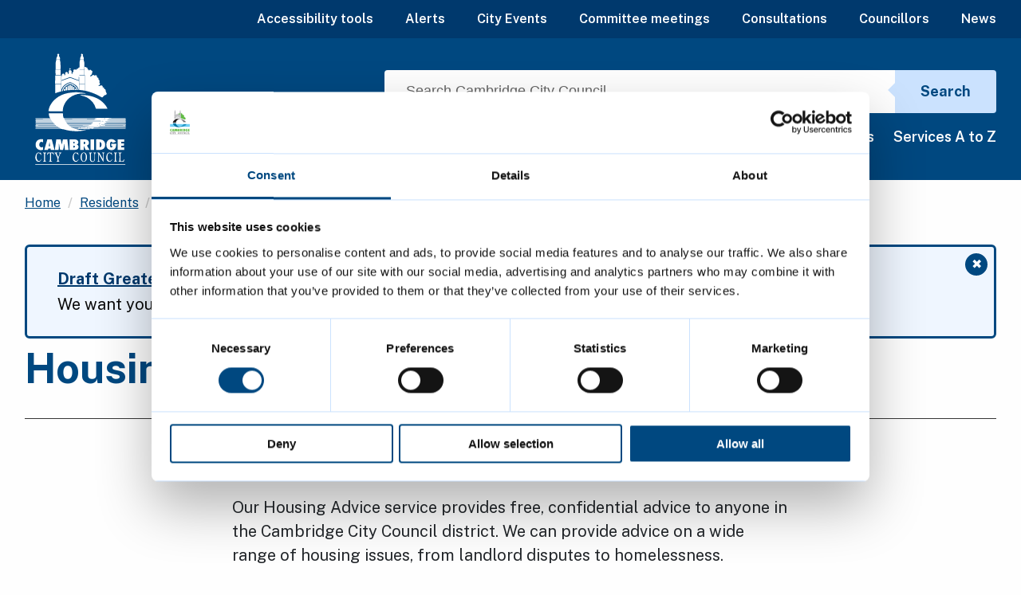

--- FILE ---
content_type: text/html; charset=utf-8
request_url: https://cambridge.gov.uk/housing-advice
body_size: 14585
content:

    <!DOCTYPE html>
    <html lang="en">
    <head>
        
<title>Housing advice - Cambridge City Council</title>

<meta name="viewport" content="width=device-width, initial-scale=1.0" />
<meta charset="utf-8" />
<meta name="description" content="Get advice about housing" />
<meta property="og:site_name" content="Cambridge City Council" />
<meta property="og:type" content="website" />
<meta property="og:url" content="https://cambridge.gov.uk/housing-advice" />
<meta property="og:title" content="Housing advice" />
<meta property="og:locale" content="en_GB" />
<meta property="og:description" content="Get advice about housing" />
<meta property="og:image:secure_url" content="https://cambridge.gov.uk" />
<meta property="og:image:alt" content="Housing advice" />
<meta name="twitter:card" content="summary" />
<meta name="twitter:site" content="@camcitco" />
<meta name="google-site-verification" content="-J7NTwwVJVNMh6xWegNVC6op9fTQJ4FJLNpIR5ZmA3o" />



<!-- Google Tag Manager -->
<script>(function(w,d,s,l,i){w[l]=w[l]||[];w[l].push({'gtm.start':
new Date().getTime(),event:'gtm.js'});var f=d.getElementsByTagName(s)[0],
j=d.createElement(s),dl=l!='dataLayer'?'&l='+l:'';j.async=true;j.src=
'https://www.googletagmanager.com/gtm.js?id='+i+dl;f.parentNode.insertBefore(j,f);
})(window,document,'script','dataLayer','GTM-W8KSSDL');</script>
<!-- End Google Tag Manager -->

<!-- Silktide -->
<script async src="https://analytics.silktide.com/fb273614fb7515b87415a15e087172a3.js"></script>
<script>
  (function (s,i,l,k,y) {
    s[i] = s[i] || y;
    s[l] = s[l] || [];
    s[k] = function(e, p) { p = p || {}; p.event = e; s[l].push(p); };
    s[k]('page_load');
  })(window, 'stConfig', 'stEvents', 'silktide', {});
</script>
<!-- End Silktide -->
        <link rel="shortcut icon" href="/fav/favicon.ico">

        
<link rel="preconnect" href="https://fonts.googleapis.com">
<link rel="preconnect" crossorigin href="https://fonts.gstatic.com">
<link rel="stylesheet" href="https://fonts.googleapis.com/css2?family=Public&#x2B;Sans:wght@300;400;600;700&amp;display=swap">
<link href="/sb/ccc-font-awesome.css.v639047168158640388" rel="stylesheet" />
<link href="/sb/blockgrid-css.css.v639047168158640388" rel="stylesheet" />
<link href="/sb/ccc-css.css.v639047168158640388" rel="stylesheet" />

<noscript>
    <link rel="stylesheet" href="\css\No-Script.min.css">
</noscript>
    </head>
    <body class="" cz-shortcut-listen="true">
        <a class="skip-to-content-link align-center" href="#contentSkip">Skip to main content</a>

        
    <!-- Hidden h1 for accessibility -->
    <h1 class="hide">Cambridge City Council</h1>
    <header>
        <!-- utility strip -->
        
<div class="wrapper-utility d-print-none">
	<div class="grid-container">
		<div class="grid-x grid-padding-x">
			<div class="medium-12 cell">
				<ul class="menu horizontal align-right">
					<li><a href="#" class="no-js-hidden reciteMe">Accessibility tools</a></li>
							<li>
								<a href="/alerts">Alerts</a>
							</li>
							<li>
								<a href="https://www.camcityevents.co.uk/">City Events</a>
							</li>
							<li>
								<a href="https://democracy.cambridge.gov.uk/mgCalendarMonthView.aspx?GL=1&amp;bcr=1">Committee meetings</a>
							</li>
							<li>
								<a href="/consultations">Consultations</a>
							</li>
							<li>
								<a href="https://democracy.cambridge.gov.uk/mgMemberIndex.aspx?bcr=1">Councillors</a>
							</li>
							<li>
								<a href="/news">News</a>
							</li>
				</ul>
			</div>
		</div>
	</div>
</div>

        <!-- main nav strip -->
        <div class="wrapper-nav d-print-none">
            <div class="grid-container">
                <div class="grid-x grid-padding-x">
                    <div class="large-4 medium-2 small-3 pos-rel cell">
                            <a href="/" alt="" class="logo text-decoration-none d-print-none">
                                
    <div class="d-flex d-print-none">
        <img alt="Cambridge City Council logo"
             src="/img/layout/ccc-logo.svg">
    </div>
    <div class="hide d-lg-none d-print-flex text-black"><p class="header-print-text">Cambridge City Council</p></div>

                            </a>
                    </div>
                    <div class="large-8 medium-10 small-9 align-self-middle cell">		
					
                        <!-- mobile nav -->
                        <button aria-label="Mobile Navigation Toggle" aria-expanded="false" id="toggleMobileNav" class="hamburger hamburger--elastic float-right hide-for-large" type="button">
                            <span class="hamburger-box">
                                <span class="hamburger-inner"></span>
                            </span>
                        </button>

                        <button aria-label="Mobile Search Toggle" aria-expanded="false" id="toggleMobileSearch" class="btn-mobile-search show-for-small-only float-right" type="button">
                            <span aria-hidden="true" class="szicon-searcher"></span>
                        </button>

                        <!-- search -->
                        <form role="search" method="get" action="/search/" novalidate="novalidate">
    <div class="input-group hide-for-small-only">
        <label for="search" class="show-for-sr">Search site</label>
        <input id="search" name="q" placeholder="Search Cambridge City Council" class="input-group-field" type="text">
        <div class="input-group-button">
            <button type="submit" class="button">Search</button>
        </div>
    </div>
</form>

                        <!-- desktop nav -->
                        
	<ul class="primary-nav show-for-large d-print-none">
			<li>
				<a href="/residents">Residents</a>
			</li>
			<li>
				<a href="/visitors">Visitors</a>
			</li>
			<li>
				<a href="/business">Business</a>
			</li>
			<li>
				<a href="/council">Council</a>
			</li>
			<li>
				<a href="/online-accounts">Online accounts</a>
			</li>
			<li>
				<a href="/services-a-to-z">Services A to Z</a>
			</li>
	</ul>


                    </div>
                </div>
            </div>
        </div>
    </header>
    
<!-- mobile burger menu nav -->
<div id="pnlMobileNav" class="mobile-menu d-print-none">
    <div class="grid-x grid-padding-x">
        <div class="cell small-12 ">
            <nav aria-label="Mobile menu">
                <ul class="nav-mobile">
                            <li>
                                <a href="/residents">
                                    Residents <span aria-hidden="true" class="szicon-arrow_right"></span>
                                </a>
                            </li>
                            <li>
                                <a href="/visitors">
                                    Visitors <span aria-hidden="true" class="szicon-arrow_right"></span>
                                </a>
                            </li>
                            <li>
                                <a href="/business">
                                    Business <span aria-hidden="true" class="szicon-arrow_right"></span>
                                </a>
                            </li>
                            <li>
                                <a href="/council">
                                    Council <span aria-hidden="true" class="szicon-arrow_right"></span>
                                </a>
                            </li>
                            <li>
                                <a href="/online-accounts">
                                    Online accounts <span aria-hidden="true" class="szicon-arrow_right"></span>
                                </a>
                            </li>
                            <li>
                                <a href="/services-a-to-z">
                                    Services A to Z <span aria-hidden="true" class="szicon-arrow_right"></span>
                                </a>
                            </li>

                            <li>
                                <a href="/alerts">
                                    Alerts <span aria-hidden="true" class="szicon-arrow_right"></span>
                                </a>
                            </li>
                            <li>
                                <a href="https://www.camcityevents.co.uk/">
                                    City Events <span aria-hidden="true" class="szicon-arrow_right"></span>
                                </a>
                            </li>
                            <li>
                                <a href="https://democracy.cambridge.gov.uk/mgCalendarMonthView.aspx?GL=1&amp;bcr=1">
                                    Committee meetings <span aria-hidden="true" class="szicon-arrow_right"></span>
                                </a>
                            </li>
                            <li>
                                <a href="/consultations">
                                    Consultations <span aria-hidden="true" class="szicon-arrow_right"></span>
                                </a>
                            </li>
                            <li>
                                <a href="https://democracy.cambridge.gov.uk/mgMemberIndex.aspx?bcr=1">
                                    Councillors <span aria-hidden="true" class="szicon-arrow_right"></span>
                                </a>
                            </li>
                            <li>
                                <a href="/news">
                                    News <span aria-hidden="true" class="szicon-arrow_right"></span>
                                </a>
                            </li>
                        <li>
                            <a href="#" class="no-js-hidden reciteMe">
                                Accessibility tools
                                <span aria-hidden="true" class="szicon-arrow_right"></span>
                            </a>
                        </li>
                </ul>
            </nav>
        </div>
    </div>
</div>

<div class="wrapper-mob-strip show-for-small-only">
    <!-- mobile search panel -->
    <div id="pnlMobileSearch" class="mobile-menu mobile-menu--search">
        <div class="grid-x grid-padding-x show-for-small-only">
            <div class="cell small-12">
                <label for="search-mobile">Search site</label>
                <!-- mobile search -->
                <form role="search" method="get" action="/search/" novalidate="novalidate">
    <div class="input-group">
        <input id="search-mobile" name="q" placeholder="Search Cambridge City Council" class="input-group-field" type="text">
        <div class="input-group-button">
            <button type="submit" class="button">
                <span aria-hidden="true" class="szicon-searcher"></span>
                <span class="show-for-sr">Search</span>
            </button>
        </div>
    </div>
</form>
            </div>
        </div>
    </div>

    <!-- mobile quick links -->
        <div class="grid-container full d-print-none">
            <div class="grid-x small-up-2 nav-tasks">
                    <div class="cell">
                        <a href="/residents">
                            Residents <span aria-hidden="true" class="szicon-arrow_right"></span>
                        </a>
                    </div>
                    <div class="cell">
                        <a href="/visitors">
                            Visitors <span aria-hidden="true" class="szicon-arrow_right"></span>
                        </a>
                    </div>
                    <div class="cell">
                        <a href="/business">
                            Business <span aria-hidden="true" class="szicon-arrow_right"></span>
                        </a>
                    </div>
                    <div class="cell">
                        <a href="/council">
                            Council <span aria-hidden="true" class="szicon-arrow_right"></span>
                        </a>
                    </div>
            </div>
        </div>
</div>
    <script src="/Views/Partials/Layout/_Header.cshtml.js?v=wEIecvLSJNYqExxHx10uewhrMZ0HbZoTmKdIFYrrHyo"></script>


        


        
    <div class="wrapper-breadcrumbs">
        <div class="grid-container">
            <div class="grid-x grid-padding-x">
                <div class="cell medium-12">
                    <nav aria-label="Breadcrumbs">
                        <ul class="breadcrumbs">
                            <li>
                                <a href="/" aria-label="Clicking this link will direct you to the / page.">Home</a>
                            </li>

                                        <li>
                                            <a href="/residents" aria-label="Clicking this link will direct you to the /residents page.">Residents</a>
                                        </li>
                                        <li>
                                            <a href="/housing" aria-label="Clicking this link will direct you to the /housing page.">Housing</a>
                                        </li>
                                        <li>
                                            <a href="/finding-a-home" aria-label="Clicking this link will direct you to the /finding-a-home page.">Finding a home</a>
                                        </li>

                            <li aria-current="page">
                                <span class="show-for-sr">Current: </span>
                                Housing advice
                            </li>

                        </ul>
                    </nav>
                </div>
            </div>
        </div>
    </div>


        


        <div id="contentSkip" role="main">
            <main id="main-content" class="">
                

    
        <div class="wrapper-main wrapper-main--shallow">
                <section class="grid-container d-print-none notification-banner hide"
                         data-banner-id="27630"
                         role="alert">
                    <!-- message bar -->
                    <div class="notification-container message-bar medium-10 small-10 grid-x grid-margin-x callout my-sm-0" data-banner-id="27630" data-closable>

                        <button type="button" id="closeAlert-27630" class="btn-close close-button close dismiss-notification" data-dismiss="alert" aria-label="Close message" data-close>
                            &#10006;
                            <span class="show-for-sr">Close message</span>
                        </button>
                        <div class="cell medium-12">
                                <p>
                                    <a href="https://engage.cambridge.gov.uk/en-GB/projects/draft-greater-cambridge-local-plan"
                                       aria-label="Clicking this link will direct you to https://engage.cambridge.gov.uk/en-GB/projects/draft-greater-cambridge-local-plan.">Draft Greater Cambridge Local Plan</a>
                                </p>
                            <p class="text-left message-bar-content" style="color:">We want your views on a draft of the first joint Local Plan for Greater Cambridge. </p>
                        </div>
                    </div>
                </section>
        </div>

    <div class="wrapper-main wrapper-main--shallow">
        <div class="grid-container">
            <!-- main title -->
            <div class="grid-x grid-padding-x align-center">
                <div class="cell medium-12">
                    <h1 class="section-title">Housing advice</h1>
                    <hr class="sep-black">
                </div>
            </div>

            <!-- article body -->
                <div class="grid-x grid-padding-x align-center">
                    <div class="cell medium-10 large-7 small-12">
                        


                        <article class="wysiwyg">
                                <p class="lead"></p>
<p>Our Housing Advice service provides free, confidential advice to anyone in the Cambridge City Council district. We can provide advice on a wide range of housing issues, from landlord disputes to homelessness.</p>
<p class="highlight">If you have seen the Housing Advice Service and have a Personal Housing Plan (PHP), you can <a href="https://hpa2.org/homelink/clientportal/account/login">log in to your plan</a>.</p>
<ul>
<li><a href="/get-help-to-avoid-becoming-homeless">Get help to avoid becoming homeless</a></li>
<li><a href="/advice-for-people-affected-by-domestic-abuse">Advice for people affected by domestic abuse</a></li>
</ul>
<p>Please see the linked factsheets below if you fall into one of the following groups, they contain housing advice specifically tailored to your needs:</p>
<ul>
<li><a href="/media/5413/prison_or_youth_detention_release.pdf">Recently released from prison or youth detention<span> [PDF, 0.1MB]</span></a></li>
<li><a href="/media/5412/care_leavers_advice.pdf">Leaving care<span> [PDF, 0.1MB]</span></a></li>
<li><a href="/media/5411/domestic_abuse_0.pdf">Victims of domestic abuse<span> [PDF, 0.2MB]</span></a></li>
<li><a href="/media/5410/veterans_housing_advice.pdf">Former members of the regular armed forces<span> [PDF, 0.2MB]</span></a></li>
<li><a href="/media/5409/relationship_breakdown.pdf">Your relationship has broken down<span> [PDF, 91Kb]</span></a></li>
</ul>
<p>Our Housing Advice Service manages Cambridge’s register for social housing, the <a href="/apply-for-council-housing">Home-Link choice-based lettings system</a>.</p>
<ul>
<li>Find out more about our <a href="/housing-strategy-and-research">Housing and Homelessness Strategy</a></li>
</ul>
<p class="highlight">Visit GOV.UK for advice about how to <a href="https://www.gov.uk/staying-uk-eu-citizen">continue to live in the UK after it leaves the EU</a>.</p>
<h2>Housing advice service</h2>
<p><a href="/contact-us">Contact us</a> if you need advice. If you need more detailed advice than we can provide immediately, we can schedule an appointment for you to visit our customer service centre. If it’s easier, we can arrange for a housing advisor to call you back.</p>
<p class="highlight">If your situation is critical – if you are homeless today – contact us by phone as soon as possible. If you contact us before 3.45pm and we assess that you have nowhere to go, we will contact you back the same day.</p>
<p>If you need to contact us by email, please ensure you use the correct email address from the list below. Our services are under considerable strain at the moment, and we cannot guarantee we can respond quickly – but we will do the best we can.</p>
<ul>
<li>If you have an enquiry about your application to the housing register (your Home-Link application), check <a href="/managing-your-home-link-account">managing your Home-Link account</a>. If your question is not answered there, contact <a href="mailto:CBL@cambridge.gov.uk">cbl@cambridge.gov.uk</a>.</li>
<li>If you have been asked to send in evidence to support your application, please send it to <a href="mailto:proofs@cambridge.gov.uk">proofs@cambridge.gov.uk</a>. If you cannot email it, post it to Housing Advice Service, Cambridge City Council, PO Box 700, Cambridge CB1 0JH.</li>
<li>If you need general advice about your housing situation, and you are not an existing council tenant, contact <a href="mailto:housing.advice@cambridge.gov.uk">housing.advice@cambridge.gov.uk</a>.</li>
<li>Read further information for <a href="/council-tenants">council tenants</a>.</li>
</ul>
<p class="highlight">If you are threatened with losing your home, you can <a href="https://hpa2.org/refer/CCC">refer yourself into our housing advice service</a>. We will call you back within five working days.</p>
<h2>Housing options for older people</h2>
<p>Are you or a relative aged over 65? Perhaps your home has become too large to manage, is in poor condition, or is too far from friends or family?</p>
<p>We want to encourage you to think about how your home will suit you in your older years. Considering housing options at an early stage can help you maintain independence and wellbeing in later years.</p>
<p><a href="https://hoop.eac.org.uk/hoop/start.aspx">Housing Options for Older People (Hoop)</a> provides free information, advice and support. It's free to use and can be accessed online or by telephone.</p>
<p>You can answer a simple questionnaire about your home and how well it suits you. Your answers will put you in touch with local housing options (sheltered housing, extra care schemes), support services and community groups that can provide practical support and advice.</p>
<p>Hoop can help older people find solutions for moving somewhere more suitable. This could include somewhere cheaper and easier to run, better designed or located, with more human company or extra security from crime and reassurance in case of an accident.</p>
<p>If you think you or one of your family members could benefit from this service, visit <a href="https://hoop.eac.org.uk/hoop/start.aspx">Housing Options for Older People</a> for more information.</p>
<p>Hoop is provided by the Elderly Accommodation Counsel.</p>
<h2>Data sharing with the MHCLG</h2>
<p>The Ministry for Housing, Communities and Local Government (formerly the DCLG) wants to find out how services to help people at risk of homelessness are working. In order to do this, Cambridge City Council may share your information with them.</p>
<p>Read more about <a href="/media/e5bh5axs/data-sharing-for-evaluation-of-homeless-services.pdf">data sharing for evaluation of homeless services<span> [PDF, 86Kb]</span></a>.</p>                        </article>

                    </div>
                </div>

            
	<div class="grid-x grid-padding-x align-center">
		<div class="cell medium-10 large-7 small-12">
			<div class="review-dates">
				<p>
					<strong>Page last reviewed:</strong> 24 September 2025
				</p>
			</div>
		</div>
	</div>



            


            
    <div class="grid-x grid-padding-x align-center">
        <div class="cell medium-10 large-7 small-12">
                <div class="wysiwyg">
                    <div class="inset-contact">
                        <h2 class="title">Contact us</h2>
                                <ul>
                                                    <li>
                                                        <a href="tel:01223 457000">
                                                            <span class="szicon-phone"></span>
                                                            <span class="underline">01223 457000</span>
                                                            <span class="caption">Housing advice service</span>
                                                        </a>
                                                    </li>
                                                    <li>
                                                        <a href="tel:0330 053 8109">
                                                            <span class="szicon-phone"></span>
                                                            <span class="underline">0330 053 8109</span>
                                                            <span class="caption"> Out-of-hours emergencies</span>
                                                        </a>
                                                    </li>
                                </ul>
                    </div>
                </div>
        </div>
    </div>


                <div class="grid-x grid-padding-x align-center">
                    <div class="cell medium-10 large-7 small-12">
                        
<script src="/App_Plugins/UmbracoForms/Assets/promise-polyfill/dist/polyfill.min.js?v=13.8.0" type="application/javascript"></script><script src="/App_Plugins/UmbracoForms/Assets/aspnet-client-validation/dist/aspnet-validation.min.js?v=13.8.0" type="application/javascript"></script>    <div class="feedbackContainer m-b-2">
                        <!-- feedback block -->
                        <div id="pnlPageFeedback" class="page-feedback hide-for-print">
                            <!-- prompt -->
                            <div class="page-feedback_prompt">
                                <div class="grid-x grid-padding-x">
                                    <div class="cell medium-7 align-self-middle text-center medium-text-left">
                                        <h2 class="title">Is this page helpful?</h2>
                                    </div>
                                    <div class="cell medium-5 text-right text-center medium-text-right">
                                        <button id="btnPanelFeedback" aria-expanded="false" class="btn-main btn-main--secondary">
                                            Give feedback <span aria-hidden="true" class="szicon-icon_expand_arrow"></span>
                                        </button>
                                    </div>
                                </div>
                            </div>
                            <!-- content -->
                            <div id="pnlPageFeedbackContent" class="page-feedback_content">

                                <div class="collapse formContainer" id="feedbackForm-43d9cab6-0602-4f95-a33c-7389511e2b3e">
                                    
        <div id="umbraco_form_43d9cab606024f95a33c7389511e2b3e639051091712529047" class="umbraco-forms-form websitefeedbackform umbraco-forms-ccc-bespoke">

<form action="/housing-advice" autocomplete="on" enctype="multipart/form-data" id="form92e385767cf14095a592bab63a67db29" method="post"><input data-val="true" data-val-required="The FormId field is required." name="FormId" type="hidden" value="43d9cab6-0602-4f95-a33c-7389511e2b3e" /><input data-val="true" data-val-required="The FormName field is required." name="FormName" type="hidden" value="Website feedback form" /><input data-val="true" data-val-required="The RecordId field is required." name="RecordId" type="hidden" value="00000000-0000-0000-0000-000000000000" /><input name="PreviousClicked" type="hidden" value="" /><input name="Theme" type="hidden" value="ccc-bespoke" />                <input type="hidden" name="FormStep" value="0" />
                <input type="hidden" name="RecordState" value="Q2ZESjhCRmN6cFhoNGY5QnRPZ01QY3dsV0hXeUk0Z1VlLTlsQjE5MUZHMVVCNUdqbi1nYkVZdG85eldMeldGT3JjcldXMkRqSERwYzhTQ01lbUg1SDdJTWNadVpOLWlNY2JQdXFfekROT3hRakhMYlpYdG5mVzViV0xSc3FtT2htOEZuSVE=" />

<div class="umbraco-forms-page ccc-bespoke border p-3 mb-2" id="32957aa6-820f-48cf-a0bb-e543e1a900e7-639051091712549282">

            <fieldset class="umbraco-forms-fieldset" id="43d9cab6-0602-4f95-a33c-7389511e2b3e-fe5568b2-7978-4534-8228-aab97d5707ab">

                   <legend class="sr-only">Website feedback form</legend>

                <div class="row-fluid">

                    <div class="umbraco-forms-container col-md-12">

                             <div class="row mb-3  umbraco-forms-field pagetitle hidden mandatory">



                                 <div class="umbraco-forms-field-wrapper">

                                    
<input type="hidden" name="3c7b4894-748d-4522-999b-bbdfcbb68952" id="3c7b4894-748d-4522-999b-bbdfcbb68952" data-umb="3c7b4894-748d-4522-999b-bbdfcbb68952" class="hidden" value=""/>

<span class="field-validation-valid" data-valmsg-for="3c7b4894-748d-4522-999b-bbdfcbb68952" data-valmsg-replace="true"></span>
                                 </div>
                             </div>
                             <div class="row mb-3  umbraco-forms-field pageurl hidden mandatory alternating">



                                 <div class="umbraco-forms-field-wrapper">

                                    
<input type="hidden" name="87ac7897-52a6-457b-d70b-7744db62754e" id="87ac7897-52a6-457b-d70b-7744db62754e" data-umb="87ac7897-52a6-457b-d70b-7744db62754e" class="hidden" value=""/>

<span class="field-validation-valid" data-valmsg-for="87ac7897-52a6-457b-d70b-7744db62754e" data-valmsg-replace="true"></span>
                                 </div>
                             </div>
                    </div>
                </div>
            </fieldset>
            <fieldset class="umbraco-forms-fieldset" id="43d9cab6-0602-4f95-a33c-7389511e2b3e-5c3a8a2c-a5b3-47b3-a8e4-6b475123f992">

                   <legend class="sr-only">Website feedback form</legend>

                <div class="row-fluid">

                    <div class="umbraco-forms-container col-md-12">

                             <div class="row mb-3  umbraco-forms-field servicequeries richtext">



                                 <div class="umbraco-forms-field-wrapper">

                                    
    <div id="5a976f7b-4ca1-4143-84e4-ec563187eb41" data-umb="5a976f7b-4ca1-4143-84e4-ec563187eb41" class="">
        <p>For questions <strong>about a service</strong> we provide, please use our <a href="/contact-us">contact us form</a>. </p>
    </div>


<span class="field-validation-valid" data-valmsg-for="5a976f7b-4ca1-4143-84e4-ec563187eb41" data-valmsg-replace="true"></span>
                                 </div>
                             </div>
                             <div class="row mb-3  umbraco-forms-field wasthispagehelpful singlechoice mandatory alternating">

                                         <div for="429648d5-075f-4fd8-f6d9-725ab8502a9d" class="umbraco-forms-label form-label col-form-label fw-bold">
                                            Was this page helpful?                                          </div>


                                 <div class="umbraco-forms-field-wrapper">

                                    

<div class="form-general  radiobuttonlist" id="429648d5-075f-4fd8-f6d9-725ab8502a9d" data-umb="429648d5-075f-4fd8-f6d9-725ab8502a9d">
        <div class="radio-check-item">
            <input type="radio"
                   name="429648d5-075f-4fd8-f6d9-725ab8502a9d"
                   id="429648d5-075f-4fd8-f6d9-725ab8502a9d_0"
                   data-umb="429648d5-075f-4fd8-f6d9-725ab8502a9d_0"
                   value="Yes"
                   data-val="true" data-val-required="Please tell us if this page was helpful" data-rule-required="true" data-msg-required="Please tell us if this page was helpful" required     />
            <label class="form-check-label" for="429648d5-075f-4fd8-f6d9-725ab8502a9d_0">Yes</label>
        </div>
        <div class="radio-check-item">
            <input type="radio"
                   name="429648d5-075f-4fd8-f6d9-725ab8502a9d"
                   id="429648d5-075f-4fd8-f6d9-725ab8502a9d_1"
                   data-umb="429648d5-075f-4fd8-f6d9-725ab8502a9d_1"
                   value="No"
                   data-val="true" data-val-required="Please tell us if this page was helpful" data-rule-required="true" data-msg-required="Please tell us if this page was helpful" required     />
            <label class="form-check-label" for="429648d5-075f-4fd8-f6d9-725ab8502a9d_1">No</label>
        </div>
    <div id="429648d5-075f-4fd8-f6d9-725ab8502a9d-error-text" class="umbraco-forms-hidden">Please tell us if this page was helpful</div>
</div>


<span class="field-validation-valid" data-valmsg-for="429648d5-075f-4fd8-f6d9-725ab8502a9d" data-valmsg-replace="true"></span>
                                 </div>
                             </div>
                    </div>
                </div>
            </fieldset>
            <fieldset class="umbraco-forms-fieldset umbraco-forms-hidden" id="43d9cab6-0602-4f95-a33c-7389511e2b3e-34729767-cc65-4189-edcf-64a790ceda5d">

                   <legend class="sr-only">Website feedback form</legend>

                <div class="row-fluid">

                    <div class="umbraco-forms-container col-md-12">

                             <div class="row mb-3  umbraco-forms-field yesoption multiplechoice mandatory">

                                         <div for="65ffb6f7-a7f0-4a2a-e40c-8c37af36cb8e" class="umbraco-forms-label form-label col-form-label fw-bold">
                                            Tell us why                                          </div>


                                 <div class="umbraco-forms-field-wrapper">

                                    
<fieldset>
    <legend class="sr-only">Tell us why</legend>
    <span class="checkboxlist" id="65ffb6f7-a7f0-4a2a-e40c-8c37af36cb8e" data-umb="65ffb6f7-a7f0-4a2a-e40c-8c37af36cb8e">
            <div class="radio-check-item">
                <input type="checkbox"
                       class=""
                       name="65ffb6f7-a7f0-4a2a-e40c-8c37af36cb8e"
                       id="65ffb6f7-a7f0-4a2a-e40c-8c37af36cb8e_0"
                       data-umb="65ffb6f7-a7f0-4a2a-e40c-8c37af36cb8e_0"
                       value="I found it easily"
                requireddata-val="true" data-val-required="Please tell us why the page is helpful" data-rule-required="true" data-msg-required="Please tell us why the page is helpful"/>

                    <label class="form-check-label" for="65ffb6f7-a7f0-4a2a-e40c-8c37af36cb8e_0">I found it easily</label>
                </div>
            <div class="radio-check-item">
                <input type="checkbox"
                       class=""
                       name="65ffb6f7-a7f0-4a2a-e40c-8c37af36cb8e"
                       id="65ffb6f7-a7f0-4a2a-e40c-8c37af36cb8e_1"
                       data-umb="65ffb6f7-a7f0-4a2a-e40c-8c37af36cb8e_1"
                       value="It was easy to understand"
                requireddata-val="true" data-val-required="Please tell us why the page is helpful" data-rule-required="true" data-msg-required="Please tell us why the page is helpful"/>

                    <label class="form-check-label" for="65ffb6f7-a7f0-4a2a-e40c-8c37af36cb8e_1">It was easy to understand</label>
                </div>
            <div class="radio-check-item">
                <input type="checkbox"
                       class=""
                       name="65ffb6f7-a7f0-4a2a-e40c-8c37af36cb8e"
                       id="65ffb6f7-a7f0-4a2a-e40c-8c37af36cb8e_2"
                       data-umb="65ffb6f7-a7f0-4a2a-e40c-8c37af36cb8e_2"
                       value="It answered my question"
                requireddata-val="true" data-val-required="Please tell us why the page is helpful" data-rule-required="true" data-msg-required="Please tell us why the page is helpful"/>

                    <label class="form-check-label" for="65ffb6f7-a7f0-4a2a-e40c-8c37af36cb8e_2">It answered my question</label>
                </div>
            <div class="radio-check-item">
                <input type="checkbox"
                       class=""
                       name="65ffb6f7-a7f0-4a2a-e40c-8c37af36cb8e"
                       id="65ffb6f7-a7f0-4a2a-e40c-8c37af36cb8e_3"
                       data-umb="65ffb6f7-a7f0-4a2a-e40c-8c37af36cb8e_3"
                       value="I know what I need to do next"
                requireddata-val="true" data-val-required="Please tell us why the page is helpful" data-rule-required="true" data-msg-required="Please tell us why the page is helpful"/>

                    <label class="form-check-label" for="65ffb6f7-a7f0-4a2a-e40c-8c37af36cb8e_3">I know what I need to do next</label>
                </div>
        </span>
        <div id="65ffb6f7-a7f0-4a2a-e40c-8c37af36cb8e-error-text" class="umbraco-forms-hidden">Please tell us why the page is helpful</div>
    </fieldset>


<span class="field-validation-valid" data-valmsg-for="65ffb6f7-a7f0-4a2a-e40c-8c37af36cb8e" data-valmsg-replace="true"></span>
                                 </div>
                             </div>
                    </div>
                </div>
            </fieldset>
            <fieldset class="umbraco-forms-fieldset umbraco-forms-hidden" id="43d9cab6-0602-4f95-a33c-7389511e2b3e-3d4da3c5-12c4-41cf-d670-214579142375">

                   <legend class="sr-only">Website feedback form</legend>

                <div class="row-fluid">

                    <div class="umbraco-forms-container col-md-12">

                             <div class="row mb-3  umbraco-forms-field telluswhy multiplechoice mandatory alternating">

                                         <div for="b2534c3e-e9a1-4a07-8dad-3085dc559c76" class="umbraco-forms-label form-label col-form-label fw-bold">
                                            Tell us why                                          </div>


                                 <div class="umbraco-forms-field-wrapper">

                                    
<fieldset>
    <legend class="sr-only">Tell us why</legend>
    <span class="checkboxlist" id="b2534c3e-e9a1-4a07-8dad-3085dc559c76" data-umb="b2534c3e-e9a1-4a07-8dad-3085dc559c76">
            <div class="radio-check-item">
                <input type="checkbox"
                       class=""
                       name="b2534c3e-e9a1-4a07-8dad-3085dc559c76"
                       id="b2534c3e-e9a1-4a07-8dad-3085dc559c76_0"
                       data-umb="b2534c3e-e9a1-4a07-8dad-3085dc559c76_0"
                       value="It didn&#x27;t answer my question"
                requireddata-val="true" data-val-required="Please tell us why the page is not helpful" data-rule-required="true" data-msg-required="Please tell us why the page is not helpful"/>

                    <label class="form-check-label" for="b2534c3e-e9a1-4a07-8dad-3085dc559c76_0">It didn&#x27;t answer my question</label>
                </div>
            <div class="radio-check-item">
                <input type="checkbox"
                       class=""
                       name="b2534c3e-e9a1-4a07-8dad-3085dc559c76"
                       id="b2534c3e-e9a1-4a07-8dad-3085dc559c76_1"
                       data-umb="b2534c3e-e9a1-4a07-8dad-3085dc559c76_1"
                       value="It was hard to understand"
                requireddata-val="true" data-val-required="Please tell us why the page is not helpful" data-rule-required="true" data-msg-required="Please tell us why the page is not helpful"/>

                    <label class="form-check-label" for="b2534c3e-e9a1-4a07-8dad-3085dc559c76_1">It was hard to understand</label>
                </div>
            <div class="radio-check-item">
                <input type="checkbox"
                       class=""
                       name="b2534c3e-e9a1-4a07-8dad-3085dc559c76"
                       id="b2534c3e-e9a1-4a07-8dad-3085dc559c76_2"
                       data-umb="b2534c3e-e9a1-4a07-8dad-3085dc559c76_2"
                       value="It needs updating"
                requireddata-val="true" data-val-required="Please tell us why the page is not helpful" data-rule-required="true" data-msg-required="Please tell us why the page is not helpful"/>

                    <label class="form-check-label" for="b2534c3e-e9a1-4a07-8dad-3085dc559c76_2">It needs updating</label>
                </div>
            <div class="radio-check-item">
                <input type="checkbox"
                       class=""
                       name="b2534c3e-e9a1-4a07-8dad-3085dc559c76"
                       id="b2534c3e-e9a1-4a07-8dad-3085dc559c76_3"
                       data-umb="b2534c3e-e9a1-4a07-8dad-3085dc559c76_3"
                       value="It was hard to find"
                requireddata-val="true" data-val-required="Please tell us why the page is not helpful" data-rule-required="true" data-msg-required="Please tell us why the page is not helpful"/>

                    <label class="form-check-label" for="b2534c3e-e9a1-4a07-8dad-3085dc559c76_3">It was hard to find</label>
                </div>
            <div class="radio-check-item">
                <input type="checkbox"
                       class=""
                       name="b2534c3e-e9a1-4a07-8dad-3085dc559c76"
                       id="b2534c3e-e9a1-4a07-8dad-3085dc559c76_4"
                       data-umb="b2534c3e-e9a1-4a07-8dad-3085dc559c76_4"
                       value="I&#x27;m not sure what to do next"
                requireddata-val="true" data-val-required="Please tell us why the page is not helpful" data-rule-required="true" data-msg-required="Please tell us why the page is not helpful"/>

                    <label class="form-check-label" for="b2534c3e-e9a1-4a07-8dad-3085dc559c76_4">I&#x27;m not sure what to do next</label>
                </div>
        </span>
        <div id="b2534c3e-e9a1-4a07-8dad-3085dc559c76-error-text" class="umbraco-forms-hidden">Please tell us why the page is not helpful</div>
    </fieldset>


<span class="field-validation-valid" data-valmsg-for="b2534c3e-e9a1-4a07-8dad-3085dc559c76" data-valmsg-replace="true"></span>
                                 </div>
                             </div>
                    </div>
                </div>
            </fieldset>
            <fieldset class="umbraco-forms-fieldset" id="43d9cab6-0602-4f95-a33c-7389511e2b3e-e80a4e4d-53b5-47e5-a76e-0c416420c471">

                   <legend class="sr-only">Website feedback form</legend>

                <div class="row-fluid">

                    <div class="umbraco-forms-container col-md-12">

                             <div class="row mb-3  umbraco-forms-field howcouldweimprovethispage longanswer mandatory">

                                          <label for="fd18beac-a4f0-4a24-aaad-0c952a9c8c5f-howCouldWeImproveThisPage" class="umbraco-forms-label form-label col-form-label fw-bold">

                                            How could we improve this page?                                           </label>


                                 <div class="umbraco-forms-field-wrapper">

                                    
    <textarea class="form-control "
          name="fd18beac-a4f0-4a24-aaad-0c952a9c8c5f"
          id="fd18beac-a4f0-4a24-aaad-0c952a9c8c5f-howCouldWeImproveThisPage"
          data-umb="fd18beac-a4f0-4a24-aaad-0c952a9c8c5f"
          rows="2"
          cols="20"
           data-val="true" required data-val-required="Please tell us how we could improve this page"  data-val-regex="Please do not include any links in the text" data-val-regex-pattern="^((?!http).|\n)*$" ></textarea>
    <div id="fd18beac-a4f0-4a24-aaad-0c952a9c8c5f-error-text" class="umbraco-forms-hidden field-required-message">Please tell us how we could improve this page</div>


<span class="field-validation-valid" data-valmsg-for="fd18beac-a4f0-4a24-aaad-0c952a9c8c5f" data-valmsg-replace="true"></span>
                                 </div>
                             </div>
                             <div class="row mb-3  umbraco-forms-field proveyouareahuman recaptcha2 mandatory alternating">

                                         <div for="d0102fa4-adc9-458b-b389-fe71ffff6e94" class="umbraco-forms-label form-label col-form-label fw-bold">
                                            Prove you are a human                                          </div>


                                 <div class="umbraco-forms-field-wrapper">

                                    
        <script async defer type="application/javascript" src="https://www.google.com/recaptcha/api.js"></script>
        <div class="recaptcha-container">
            <div class="g-recaptcha" data-sitekey="6Lcp6VwjAAAAAKczOQ7Umer_YB42x_X2yZqVWBLw" data-theme="light" data-size="normal"></div>
        </div>


<span class="field-validation-valid" data-valmsg-for="d0102fa4-adc9-458b-b389-fe71ffff6e94" data-valmsg-replace="true"></span>
                                 </div>
                             </div>
                    </div>
                </div>
            </fieldset>

    <div class="umbraco-forms-hidden" aria-hidden="true">
        <input type="text" name="43d9cab606024f95a33c7389511e2b3e" aria-label="Form ID">
    </div>

    <div class="umbraco-forms-navigation row-fluid">
        <div>
                <button type="submit"
                        class="btn-main btn-main--solid"
                        value="Submit"
                        name="__next"
                        data-umb="submit-forms-form">
                    Submit
                    <span aria-hidden="true" class="szicon-arrow_right"></span>
                </button>
        </div>
    </div>
</div>


<input name="__RequestVerificationToken" type="hidden" value="CfDJ8BFczpXh4f9BtOgMPcwlWHV1Mx8iPFcmK1KXWXt-O4ptQ-g76s8i12VhPSjreQjgmcdH8oBxI-ZeaAeZtkhYiuHJ9dQwMWMQ_miYkUP2kAQJL4kdz_DxEFI117h4GjyNXxR7Jy8qdEbdgtd232qC__o" /><input name="ufprt" type="hidden" value="CfDJ8BFczpXh4f9BtOgMPcwlWHWSpUIMoM1a0sajY2m5IM0ggUuG7fs5BvN2vFBdiTtwJVN9L5whDbg1eRTv9oeFvqSsSNuVm59nsMgCe4VkO4wPCpWe-UwxJoLm26Ewwy8ylI6ph9bkkgEG3SaJd_wwNwc" /></form>

<div class="umbraco-forms-form-config umbraco-forms-hidden"
     data-id="43d9cab606024f95a33c7389511e2b3e"
     data-serialized-page-button-conditions="{}"
     data-serialized-fieldset-conditions="{&quot;34729767-cc65-4189-edcf-64a790ceda5d&quot;:{&quot;id&quot;:&quot;92cacf0a-7c2d-4ef7-abc6-f6284d6d989e&quot;,&quot;actionType&quot;:&quot;Show&quot;,&quot;logicType&quot;:&quot;All&quot;,&quot;rules&quot;:[{&quot;id&quot;:&quot;00000000-0000-0000-0000-000000000000&quot;,&quot;fieldsetId&quot;:&quot;5c3a8a2c-a5b3-47b3-a8e4-6b475123f992&quot;,&quot;field&quot;:&quot;429648d5-075f-4fd8-f6d9-725ab8502a9d&quot;,&quot;operator&quot;:&quot;Is&quot;,&quot;value&quot;:&quot;Yes&quot;}]},&quot;3d4da3c5-12c4-41cf-d670-214579142375&quot;:{&quot;id&quot;:&quot;3f8e7504-da4d-46d5-be8b-f97b66ee26f3&quot;,&quot;actionType&quot;:&quot;Show&quot;,&quot;logicType&quot;:&quot;All&quot;,&quot;rules&quot;:[{&quot;id&quot;:&quot;00000000-0000-0000-0000-000000000000&quot;,&quot;fieldsetId&quot;:&quot;5c3a8a2c-a5b3-47b3-a8e4-6b475123f992&quot;,&quot;field&quot;:&quot;429648d5-075f-4fd8-f6d9-725ab8502a9d&quot;,&quot;operator&quot;:&quot;Is&quot;,&quot;value&quot;:&quot;No&quot;}]}}"
     data-serialized-field-conditions="{}"
     data-serialized-fields-not-displayed="{}"
     data-trigger-conditions-check-on="change"
     data-form-element-html-id-prefix="">
</div>

<link href="/App_Plugins/UmbracoForms/Assets/defaultform.min.css?v=13.8.0" rel="stylesheet" />        </div>

                                </div>
                            </div>

                        </div>
    </div>

<script defer src="/Views/Partials/ContentPage/_Feedback.cshtml.js?v=TiYd66CXB6hRL4UtO42tZ24PJqeRkqgcPj22QxLcrj4"></script>
                    </div>
                </div>
        </div>
    </div>

            </main>
        </div>

            <!-- split block -->
            
        <!-- separator -->
        <div class="grid-container">
            <div class="grid-x grid-padding-x">
                <div class="cell medium-12">
                    <hr class="sep-blue d-print-none">
                </div>
            </div>
        </div>
        <div class="wrapper-main">
            <div class="grid-container">
                <!-- title -->
                <h2 class="show-for-sr">Featured Content</h2>

                <div class="grid-x grid-padding-x medium-up-2 large-up-3">
                        <div class="cell">
                            <a class="article-card" href="https://www.greatercambridgeplanning.org/local-plan" id="promotion-27627">
                                <div class="card-img">
                                    <img alt="" src="/media/teodhsx5/local-plan-promo-1.png">
                                </div>
                                <div class="content eq">
                                    <p class="title">Draft Greater Cambridge Local Plan</p>
                                </div>
                                <div class="section-intro">
                                    <p>Share your feedback on a draft of the first joint Local Plan for Greater Cambridge.</p>
                                </div>
                            </a>
                        </div>
                        <div class="cell">
                            <a class="article-card" href="/warm-and-welcoming-spaces" id="promotion-23240">
                                <div class="card-img">
                                    <img alt="" src="/media/o2jncnws/warm-and-welcoming-spaces-promo.png">
                                </div>
                                <div class="content eq">
                                    <p class="title">Warm and welcoming spaces</p>
                                </div>
                                <div class="section-intro">
                                    <p>Use our community centres&#x2019; communal spaces to work, enjoy time with friends, or stay warm.</p>
                                </div>
                            </a>
                        </div>
                        <div class="cell">
                            <a class="article-card" href="/resettlement-community-grants?utm_source=promo&amp;utm_medium=website&amp;utm_campaign=resettlement-community-grants" id="promotion-26341">
                                <div class="card-img">
                                    <img alt="" src="/media/esxpuvbe/resettlement-grants-webpage-banner.png">
                                </div>
                                <div class="content eq">
                                    <p class="title">Resettlement Community Grants</p>
                                </div>
                                <div class="section-intro">
                                    <p>Apply for a new grant which aims to help refugees with navigating life in Cambridge.</p>
                                </div>
                            </a>
                        </div>
                </div>
            </div>
        </div>


        
    <footer class="wrapper-footer">
        <div class="grid-container">
            <div class="grid-x grid-padding-x align-center">
                <div class="large-3 medium-3 text-center medium-text-left cell">
                        <a href="/" alt="" class="logo text-decoration-none d-print-none">
                            
    <div class="d-flex d-print-none">
        <img alt="Cambridge City Council logo"
             src="/img/layout/ccc-logo.svg">
    </div>
    <div class="hide d-lg-none d-print-flex text-black"><p class="header-print-text">Cambridge City Council</p></div>

                        </a>
                </div>
                <div class="large-6 medium-9 small-11 cell">
                    <div class="grid-x grid-padding-x">

                        
<div class="cell medium-6 small-6">
    <h2 class="title">Connect with us</h2>
    <ul class="no-bullet social-links">

                    <li>
                        <a target="_self"
                           href="https://www.facebook.com/camcitco"
                           aria-label="Clicking this link will direct you to https://www.facebook.com/camcitco.">
                            <span class="icon szicon fab fa-facebook-f fa-lg" aria-hidden="true"></span>
                            <span class="text">Facebook</span>
                        </a>
                    </li>
                    <li>
                        <a target="_self"
                           href="https://www.instagram.com/camcitco/"
                           aria-label="Clicking this link will direct you to https://www.instagram.com/camcitco/.">
                            <span class="icon szicon fab fa-instagram fa-lg" aria-hidden="true"></span>
                            <span class="text">Instagram</span>
                        </a>
                    </li>
                    <li>
                        <a target="_self"
                           href="https://uk.linkedin.com/company/cambridge-city-council"
                           aria-label="Clicking this link will direct you to https://uk.linkedin.com/company/cambridge-city-council.">
                            <span class="icon szicon fab fa-linkedin fa-lg" aria-hidden="true"></span>
                            <span class="text">LinkedIn</span>
                        </a>
                    </li>
                    <li>
                        <a target="_self"
                           href="https://twitter.com/camcitco"
                           aria-label="Clicking this link will direct you to https://twitter.com/camcitco.">
                            <span class="icon szicon fab fa-square-x-twitter fa-lg" aria-hidden="true"></span>
                            <span class="text">X</span>
                        </a>
                    </li>
                    <li>
                        <a target="_self"
                           href="https://www.youtube.com/user/camcitco"
                           aria-label="Clicking this link will direct you to https://www.youtube.com/user/camcitco.">
                            <span class="icon szicon fab fa-youtube-square fa-lg" aria-hidden="true"></span>
                            <span class="text">YouTube</span>
                        </a>
                    </li>
    </ul>
</div>

                                <section class="cell medium-6 small-6">
                                    <h2 class="title">Find out more</h2>
                                    <nav>
                                        <ul class="no-bullet social-links">
                                                    <li>
                                                        <a class="text-light py-1"
                                                           href="/accessibility"
                                                           target="_self"
                                                           aria-label="Clicking this link will direct you to the accessibility page.">
                                                            <span class="text">Accessibility</span>
                                                        </a>
                                                    </li>
                                                    <li>
                                                        <a class="text-light py-1"
                                                           href="/careers"
                                                           target="_self"
                                                           aria-label="Clicking this link will direct you to the careers page.">
                                                            <span class="text">Careers</span>
                                                        </a>
                                                    </li>
                                                    <li>
                                                        <a class="text-light py-1"
                                                           href="https://www.camcityevents.co.uk/"
                                                           target="_self"
                                                           aria-label="Clicking this link will direct you to https://www.camcityevents.co.uk/.">
                                                            <span class="text">City events</span>
                                                        </a>
                                                    </li>
                                                    <li>
                                                        <a class="text-light py-1"
                                                           href="/contact-us"
                                                           target="_self"
                                                           aria-label="Clicking this link will direct you to the contact us page.">
                                                            <span class="text">Contact us</span>
                                                        </a>
                                                    </li>
                                        </ul>
                                    </nav>
                                </section>

                    </div>
                </div>
                    <div class="large-3 text-center cell">
                        <a href="https://cmemailmarketing.co.uk/51BC97384-Z-Z-18-Z-0-2-FRM2T2CON17-0-0-Z-Z-Z-Z-Z-Z"
                           class="btn-main btn-main--tertiary"
                           aria-label="https://cmemailmarketing.co.uk/51BC97384-Z-Z-18-Z-0-2-FRM2T2CON17-0-0-Z-Z-Z-Z-Z-Z">
                            Subscribe to email alerts
                            <span class="szicon-letter szicon--after"></span>
                        </a>
                    </div>
            </div>

            <hr>

            <div class="grid-x grid-padding-x">
                <div class="cell medium-4">
                    <ul class="menu simple">
                        <li>
                            <p>© Cambridge City Council 2026</p>
                        </li>
                    </ul>
                </div>
                    <div class="cell medium-8">
                        <ul class="menu simple align-right">
                                <li>
                                    <a href="/cookies"
                                       target="_self"
                                       aria-label="Clicking this link will direct you to the cookies page.">
                                        Cookies
                                    </a>
                                </li>
                                <li>
                                    <a href="/data-protection-and-freedom-of-information"
                                       target="_self"
                                       aria-label="Clicking this link will direct you to the data protection page.">
                                        Data protection
                                    </a>
                                </li>
                                <li>
                                    <a href="/privacy-notice"
                                       target="_self"
                                       aria-label="Clicking this link will direct you to the privacy notice page.">
                                        Privacy notice
                                    </a>
                                </li>
                                <li>
                                    <a href="/terms-of-use"
                                       target="_self"
                                       aria-label="Clicking this link will direct you to the terms of use page.">
                                        Terms of use
                                    </a>
                                </li>
                        </ul>
                    </div>
            </div>
        </div>
    </footer>



        
<script src="/sb/ccc-jquery.js.v639047168158640388"></script>
<script src="/sb/ccc-jquery-validate.js.v639047168158640388"></script>
<script src="/sb/ccc-jquery-validate-unobtrusive.js.v639047168158640388"></script>
<script src="/sb/ccc-js-cookie.js.v639047168158640388"></script>
<script src="/sb/ccc-jq-cookie.js.v639047168158640388"></script>
<script src="/sb/ccc-custom-js.js.v639047168158640388"></script>
<script src="/sb/foundation-js.js.v639047168158640388"></script>

        
        <script src="/sb/customTable-js.js.v639047168158640388"></script>
    </body>
    </html>


--- FILE ---
content_type: text/html; charset=utf-8
request_url: https://www.google.com/recaptcha/api2/anchor?ar=1&k=6Lcp6VwjAAAAAKczOQ7Umer_YB42x_X2yZqVWBLw&co=aHR0cHM6Ly9jYW1icmlkZ2UuZ292LnVrOjQ0Mw..&hl=en&v=N67nZn4AqZkNcbeMu4prBgzg&theme=light&size=normal&anchor-ms=20000&execute-ms=30000&cb=o7rqmgbeqwpy
body_size: 49366
content:
<!DOCTYPE HTML><html dir="ltr" lang="en"><head><meta http-equiv="Content-Type" content="text/html; charset=UTF-8">
<meta http-equiv="X-UA-Compatible" content="IE=edge">
<title>reCAPTCHA</title>
<style type="text/css">
/* cyrillic-ext */
@font-face {
  font-family: 'Roboto';
  font-style: normal;
  font-weight: 400;
  font-stretch: 100%;
  src: url(//fonts.gstatic.com/s/roboto/v48/KFO7CnqEu92Fr1ME7kSn66aGLdTylUAMa3GUBHMdazTgWw.woff2) format('woff2');
  unicode-range: U+0460-052F, U+1C80-1C8A, U+20B4, U+2DE0-2DFF, U+A640-A69F, U+FE2E-FE2F;
}
/* cyrillic */
@font-face {
  font-family: 'Roboto';
  font-style: normal;
  font-weight: 400;
  font-stretch: 100%;
  src: url(//fonts.gstatic.com/s/roboto/v48/KFO7CnqEu92Fr1ME7kSn66aGLdTylUAMa3iUBHMdazTgWw.woff2) format('woff2');
  unicode-range: U+0301, U+0400-045F, U+0490-0491, U+04B0-04B1, U+2116;
}
/* greek-ext */
@font-face {
  font-family: 'Roboto';
  font-style: normal;
  font-weight: 400;
  font-stretch: 100%;
  src: url(//fonts.gstatic.com/s/roboto/v48/KFO7CnqEu92Fr1ME7kSn66aGLdTylUAMa3CUBHMdazTgWw.woff2) format('woff2');
  unicode-range: U+1F00-1FFF;
}
/* greek */
@font-face {
  font-family: 'Roboto';
  font-style: normal;
  font-weight: 400;
  font-stretch: 100%;
  src: url(//fonts.gstatic.com/s/roboto/v48/KFO7CnqEu92Fr1ME7kSn66aGLdTylUAMa3-UBHMdazTgWw.woff2) format('woff2');
  unicode-range: U+0370-0377, U+037A-037F, U+0384-038A, U+038C, U+038E-03A1, U+03A3-03FF;
}
/* math */
@font-face {
  font-family: 'Roboto';
  font-style: normal;
  font-weight: 400;
  font-stretch: 100%;
  src: url(//fonts.gstatic.com/s/roboto/v48/KFO7CnqEu92Fr1ME7kSn66aGLdTylUAMawCUBHMdazTgWw.woff2) format('woff2');
  unicode-range: U+0302-0303, U+0305, U+0307-0308, U+0310, U+0312, U+0315, U+031A, U+0326-0327, U+032C, U+032F-0330, U+0332-0333, U+0338, U+033A, U+0346, U+034D, U+0391-03A1, U+03A3-03A9, U+03B1-03C9, U+03D1, U+03D5-03D6, U+03F0-03F1, U+03F4-03F5, U+2016-2017, U+2034-2038, U+203C, U+2040, U+2043, U+2047, U+2050, U+2057, U+205F, U+2070-2071, U+2074-208E, U+2090-209C, U+20D0-20DC, U+20E1, U+20E5-20EF, U+2100-2112, U+2114-2115, U+2117-2121, U+2123-214F, U+2190, U+2192, U+2194-21AE, U+21B0-21E5, U+21F1-21F2, U+21F4-2211, U+2213-2214, U+2216-22FF, U+2308-230B, U+2310, U+2319, U+231C-2321, U+2336-237A, U+237C, U+2395, U+239B-23B7, U+23D0, U+23DC-23E1, U+2474-2475, U+25AF, U+25B3, U+25B7, U+25BD, U+25C1, U+25CA, U+25CC, U+25FB, U+266D-266F, U+27C0-27FF, U+2900-2AFF, U+2B0E-2B11, U+2B30-2B4C, U+2BFE, U+3030, U+FF5B, U+FF5D, U+1D400-1D7FF, U+1EE00-1EEFF;
}
/* symbols */
@font-face {
  font-family: 'Roboto';
  font-style: normal;
  font-weight: 400;
  font-stretch: 100%;
  src: url(//fonts.gstatic.com/s/roboto/v48/KFO7CnqEu92Fr1ME7kSn66aGLdTylUAMaxKUBHMdazTgWw.woff2) format('woff2');
  unicode-range: U+0001-000C, U+000E-001F, U+007F-009F, U+20DD-20E0, U+20E2-20E4, U+2150-218F, U+2190, U+2192, U+2194-2199, U+21AF, U+21E6-21F0, U+21F3, U+2218-2219, U+2299, U+22C4-22C6, U+2300-243F, U+2440-244A, U+2460-24FF, U+25A0-27BF, U+2800-28FF, U+2921-2922, U+2981, U+29BF, U+29EB, U+2B00-2BFF, U+4DC0-4DFF, U+FFF9-FFFB, U+10140-1018E, U+10190-1019C, U+101A0, U+101D0-101FD, U+102E0-102FB, U+10E60-10E7E, U+1D2C0-1D2D3, U+1D2E0-1D37F, U+1F000-1F0FF, U+1F100-1F1AD, U+1F1E6-1F1FF, U+1F30D-1F30F, U+1F315, U+1F31C, U+1F31E, U+1F320-1F32C, U+1F336, U+1F378, U+1F37D, U+1F382, U+1F393-1F39F, U+1F3A7-1F3A8, U+1F3AC-1F3AF, U+1F3C2, U+1F3C4-1F3C6, U+1F3CA-1F3CE, U+1F3D4-1F3E0, U+1F3ED, U+1F3F1-1F3F3, U+1F3F5-1F3F7, U+1F408, U+1F415, U+1F41F, U+1F426, U+1F43F, U+1F441-1F442, U+1F444, U+1F446-1F449, U+1F44C-1F44E, U+1F453, U+1F46A, U+1F47D, U+1F4A3, U+1F4B0, U+1F4B3, U+1F4B9, U+1F4BB, U+1F4BF, U+1F4C8-1F4CB, U+1F4D6, U+1F4DA, U+1F4DF, U+1F4E3-1F4E6, U+1F4EA-1F4ED, U+1F4F7, U+1F4F9-1F4FB, U+1F4FD-1F4FE, U+1F503, U+1F507-1F50B, U+1F50D, U+1F512-1F513, U+1F53E-1F54A, U+1F54F-1F5FA, U+1F610, U+1F650-1F67F, U+1F687, U+1F68D, U+1F691, U+1F694, U+1F698, U+1F6AD, U+1F6B2, U+1F6B9-1F6BA, U+1F6BC, U+1F6C6-1F6CF, U+1F6D3-1F6D7, U+1F6E0-1F6EA, U+1F6F0-1F6F3, U+1F6F7-1F6FC, U+1F700-1F7FF, U+1F800-1F80B, U+1F810-1F847, U+1F850-1F859, U+1F860-1F887, U+1F890-1F8AD, U+1F8B0-1F8BB, U+1F8C0-1F8C1, U+1F900-1F90B, U+1F93B, U+1F946, U+1F984, U+1F996, U+1F9E9, U+1FA00-1FA6F, U+1FA70-1FA7C, U+1FA80-1FA89, U+1FA8F-1FAC6, U+1FACE-1FADC, U+1FADF-1FAE9, U+1FAF0-1FAF8, U+1FB00-1FBFF;
}
/* vietnamese */
@font-face {
  font-family: 'Roboto';
  font-style: normal;
  font-weight: 400;
  font-stretch: 100%;
  src: url(//fonts.gstatic.com/s/roboto/v48/KFO7CnqEu92Fr1ME7kSn66aGLdTylUAMa3OUBHMdazTgWw.woff2) format('woff2');
  unicode-range: U+0102-0103, U+0110-0111, U+0128-0129, U+0168-0169, U+01A0-01A1, U+01AF-01B0, U+0300-0301, U+0303-0304, U+0308-0309, U+0323, U+0329, U+1EA0-1EF9, U+20AB;
}
/* latin-ext */
@font-face {
  font-family: 'Roboto';
  font-style: normal;
  font-weight: 400;
  font-stretch: 100%;
  src: url(//fonts.gstatic.com/s/roboto/v48/KFO7CnqEu92Fr1ME7kSn66aGLdTylUAMa3KUBHMdazTgWw.woff2) format('woff2');
  unicode-range: U+0100-02BA, U+02BD-02C5, U+02C7-02CC, U+02CE-02D7, U+02DD-02FF, U+0304, U+0308, U+0329, U+1D00-1DBF, U+1E00-1E9F, U+1EF2-1EFF, U+2020, U+20A0-20AB, U+20AD-20C0, U+2113, U+2C60-2C7F, U+A720-A7FF;
}
/* latin */
@font-face {
  font-family: 'Roboto';
  font-style: normal;
  font-weight: 400;
  font-stretch: 100%;
  src: url(//fonts.gstatic.com/s/roboto/v48/KFO7CnqEu92Fr1ME7kSn66aGLdTylUAMa3yUBHMdazQ.woff2) format('woff2');
  unicode-range: U+0000-00FF, U+0131, U+0152-0153, U+02BB-02BC, U+02C6, U+02DA, U+02DC, U+0304, U+0308, U+0329, U+2000-206F, U+20AC, U+2122, U+2191, U+2193, U+2212, U+2215, U+FEFF, U+FFFD;
}
/* cyrillic-ext */
@font-face {
  font-family: 'Roboto';
  font-style: normal;
  font-weight: 500;
  font-stretch: 100%;
  src: url(//fonts.gstatic.com/s/roboto/v48/KFO7CnqEu92Fr1ME7kSn66aGLdTylUAMa3GUBHMdazTgWw.woff2) format('woff2');
  unicode-range: U+0460-052F, U+1C80-1C8A, U+20B4, U+2DE0-2DFF, U+A640-A69F, U+FE2E-FE2F;
}
/* cyrillic */
@font-face {
  font-family: 'Roboto';
  font-style: normal;
  font-weight: 500;
  font-stretch: 100%;
  src: url(//fonts.gstatic.com/s/roboto/v48/KFO7CnqEu92Fr1ME7kSn66aGLdTylUAMa3iUBHMdazTgWw.woff2) format('woff2');
  unicode-range: U+0301, U+0400-045F, U+0490-0491, U+04B0-04B1, U+2116;
}
/* greek-ext */
@font-face {
  font-family: 'Roboto';
  font-style: normal;
  font-weight: 500;
  font-stretch: 100%;
  src: url(//fonts.gstatic.com/s/roboto/v48/KFO7CnqEu92Fr1ME7kSn66aGLdTylUAMa3CUBHMdazTgWw.woff2) format('woff2');
  unicode-range: U+1F00-1FFF;
}
/* greek */
@font-face {
  font-family: 'Roboto';
  font-style: normal;
  font-weight: 500;
  font-stretch: 100%;
  src: url(//fonts.gstatic.com/s/roboto/v48/KFO7CnqEu92Fr1ME7kSn66aGLdTylUAMa3-UBHMdazTgWw.woff2) format('woff2');
  unicode-range: U+0370-0377, U+037A-037F, U+0384-038A, U+038C, U+038E-03A1, U+03A3-03FF;
}
/* math */
@font-face {
  font-family: 'Roboto';
  font-style: normal;
  font-weight: 500;
  font-stretch: 100%;
  src: url(//fonts.gstatic.com/s/roboto/v48/KFO7CnqEu92Fr1ME7kSn66aGLdTylUAMawCUBHMdazTgWw.woff2) format('woff2');
  unicode-range: U+0302-0303, U+0305, U+0307-0308, U+0310, U+0312, U+0315, U+031A, U+0326-0327, U+032C, U+032F-0330, U+0332-0333, U+0338, U+033A, U+0346, U+034D, U+0391-03A1, U+03A3-03A9, U+03B1-03C9, U+03D1, U+03D5-03D6, U+03F0-03F1, U+03F4-03F5, U+2016-2017, U+2034-2038, U+203C, U+2040, U+2043, U+2047, U+2050, U+2057, U+205F, U+2070-2071, U+2074-208E, U+2090-209C, U+20D0-20DC, U+20E1, U+20E5-20EF, U+2100-2112, U+2114-2115, U+2117-2121, U+2123-214F, U+2190, U+2192, U+2194-21AE, U+21B0-21E5, U+21F1-21F2, U+21F4-2211, U+2213-2214, U+2216-22FF, U+2308-230B, U+2310, U+2319, U+231C-2321, U+2336-237A, U+237C, U+2395, U+239B-23B7, U+23D0, U+23DC-23E1, U+2474-2475, U+25AF, U+25B3, U+25B7, U+25BD, U+25C1, U+25CA, U+25CC, U+25FB, U+266D-266F, U+27C0-27FF, U+2900-2AFF, U+2B0E-2B11, U+2B30-2B4C, U+2BFE, U+3030, U+FF5B, U+FF5D, U+1D400-1D7FF, U+1EE00-1EEFF;
}
/* symbols */
@font-face {
  font-family: 'Roboto';
  font-style: normal;
  font-weight: 500;
  font-stretch: 100%;
  src: url(//fonts.gstatic.com/s/roboto/v48/KFO7CnqEu92Fr1ME7kSn66aGLdTylUAMaxKUBHMdazTgWw.woff2) format('woff2');
  unicode-range: U+0001-000C, U+000E-001F, U+007F-009F, U+20DD-20E0, U+20E2-20E4, U+2150-218F, U+2190, U+2192, U+2194-2199, U+21AF, U+21E6-21F0, U+21F3, U+2218-2219, U+2299, U+22C4-22C6, U+2300-243F, U+2440-244A, U+2460-24FF, U+25A0-27BF, U+2800-28FF, U+2921-2922, U+2981, U+29BF, U+29EB, U+2B00-2BFF, U+4DC0-4DFF, U+FFF9-FFFB, U+10140-1018E, U+10190-1019C, U+101A0, U+101D0-101FD, U+102E0-102FB, U+10E60-10E7E, U+1D2C0-1D2D3, U+1D2E0-1D37F, U+1F000-1F0FF, U+1F100-1F1AD, U+1F1E6-1F1FF, U+1F30D-1F30F, U+1F315, U+1F31C, U+1F31E, U+1F320-1F32C, U+1F336, U+1F378, U+1F37D, U+1F382, U+1F393-1F39F, U+1F3A7-1F3A8, U+1F3AC-1F3AF, U+1F3C2, U+1F3C4-1F3C6, U+1F3CA-1F3CE, U+1F3D4-1F3E0, U+1F3ED, U+1F3F1-1F3F3, U+1F3F5-1F3F7, U+1F408, U+1F415, U+1F41F, U+1F426, U+1F43F, U+1F441-1F442, U+1F444, U+1F446-1F449, U+1F44C-1F44E, U+1F453, U+1F46A, U+1F47D, U+1F4A3, U+1F4B0, U+1F4B3, U+1F4B9, U+1F4BB, U+1F4BF, U+1F4C8-1F4CB, U+1F4D6, U+1F4DA, U+1F4DF, U+1F4E3-1F4E6, U+1F4EA-1F4ED, U+1F4F7, U+1F4F9-1F4FB, U+1F4FD-1F4FE, U+1F503, U+1F507-1F50B, U+1F50D, U+1F512-1F513, U+1F53E-1F54A, U+1F54F-1F5FA, U+1F610, U+1F650-1F67F, U+1F687, U+1F68D, U+1F691, U+1F694, U+1F698, U+1F6AD, U+1F6B2, U+1F6B9-1F6BA, U+1F6BC, U+1F6C6-1F6CF, U+1F6D3-1F6D7, U+1F6E0-1F6EA, U+1F6F0-1F6F3, U+1F6F7-1F6FC, U+1F700-1F7FF, U+1F800-1F80B, U+1F810-1F847, U+1F850-1F859, U+1F860-1F887, U+1F890-1F8AD, U+1F8B0-1F8BB, U+1F8C0-1F8C1, U+1F900-1F90B, U+1F93B, U+1F946, U+1F984, U+1F996, U+1F9E9, U+1FA00-1FA6F, U+1FA70-1FA7C, U+1FA80-1FA89, U+1FA8F-1FAC6, U+1FACE-1FADC, U+1FADF-1FAE9, U+1FAF0-1FAF8, U+1FB00-1FBFF;
}
/* vietnamese */
@font-face {
  font-family: 'Roboto';
  font-style: normal;
  font-weight: 500;
  font-stretch: 100%;
  src: url(//fonts.gstatic.com/s/roboto/v48/KFO7CnqEu92Fr1ME7kSn66aGLdTylUAMa3OUBHMdazTgWw.woff2) format('woff2');
  unicode-range: U+0102-0103, U+0110-0111, U+0128-0129, U+0168-0169, U+01A0-01A1, U+01AF-01B0, U+0300-0301, U+0303-0304, U+0308-0309, U+0323, U+0329, U+1EA0-1EF9, U+20AB;
}
/* latin-ext */
@font-face {
  font-family: 'Roboto';
  font-style: normal;
  font-weight: 500;
  font-stretch: 100%;
  src: url(//fonts.gstatic.com/s/roboto/v48/KFO7CnqEu92Fr1ME7kSn66aGLdTylUAMa3KUBHMdazTgWw.woff2) format('woff2');
  unicode-range: U+0100-02BA, U+02BD-02C5, U+02C7-02CC, U+02CE-02D7, U+02DD-02FF, U+0304, U+0308, U+0329, U+1D00-1DBF, U+1E00-1E9F, U+1EF2-1EFF, U+2020, U+20A0-20AB, U+20AD-20C0, U+2113, U+2C60-2C7F, U+A720-A7FF;
}
/* latin */
@font-face {
  font-family: 'Roboto';
  font-style: normal;
  font-weight: 500;
  font-stretch: 100%;
  src: url(//fonts.gstatic.com/s/roboto/v48/KFO7CnqEu92Fr1ME7kSn66aGLdTylUAMa3yUBHMdazQ.woff2) format('woff2');
  unicode-range: U+0000-00FF, U+0131, U+0152-0153, U+02BB-02BC, U+02C6, U+02DA, U+02DC, U+0304, U+0308, U+0329, U+2000-206F, U+20AC, U+2122, U+2191, U+2193, U+2212, U+2215, U+FEFF, U+FFFD;
}
/* cyrillic-ext */
@font-face {
  font-family: 'Roboto';
  font-style: normal;
  font-weight: 900;
  font-stretch: 100%;
  src: url(//fonts.gstatic.com/s/roboto/v48/KFO7CnqEu92Fr1ME7kSn66aGLdTylUAMa3GUBHMdazTgWw.woff2) format('woff2');
  unicode-range: U+0460-052F, U+1C80-1C8A, U+20B4, U+2DE0-2DFF, U+A640-A69F, U+FE2E-FE2F;
}
/* cyrillic */
@font-face {
  font-family: 'Roboto';
  font-style: normal;
  font-weight: 900;
  font-stretch: 100%;
  src: url(//fonts.gstatic.com/s/roboto/v48/KFO7CnqEu92Fr1ME7kSn66aGLdTylUAMa3iUBHMdazTgWw.woff2) format('woff2');
  unicode-range: U+0301, U+0400-045F, U+0490-0491, U+04B0-04B1, U+2116;
}
/* greek-ext */
@font-face {
  font-family: 'Roboto';
  font-style: normal;
  font-weight: 900;
  font-stretch: 100%;
  src: url(//fonts.gstatic.com/s/roboto/v48/KFO7CnqEu92Fr1ME7kSn66aGLdTylUAMa3CUBHMdazTgWw.woff2) format('woff2');
  unicode-range: U+1F00-1FFF;
}
/* greek */
@font-face {
  font-family: 'Roboto';
  font-style: normal;
  font-weight: 900;
  font-stretch: 100%;
  src: url(//fonts.gstatic.com/s/roboto/v48/KFO7CnqEu92Fr1ME7kSn66aGLdTylUAMa3-UBHMdazTgWw.woff2) format('woff2');
  unicode-range: U+0370-0377, U+037A-037F, U+0384-038A, U+038C, U+038E-03A1, U+03A3-03FF;
}
/* math */
@font-face {
  font-family: 'Roboto';
  font-style: normal;
  font-weight: 900;
  font-stretch: 100%;
  src: url(//fonts.gstatic.com/s/roboto/v48/KFO7CnqEu92Fr1ME7kSn66aGLdTylUAMawCUBHMdazTgWw.woff2) format('woff2');
  unicode-range: U+0302-0303, U+0305, U+0307-0308, U+0310, U+0312, U+0315, U+031A, U+0326-0327, U+032C, U+032F-0330, U+0332-0333, U+0338, U+033A, U+0346, U+034D, U+0391-03A1, U+03A3-03A9, U+03B1-03C9, U+03D1, U+03D5-03D6, U+03F0-03F1, U+03F4-03F5, U+2016-2017, U+2034-2038, U+203C, U+2040, U+2043, U+2047, U+2050, U+2057, U+205F, U+2070-2071, U+2074-208E, U+2090-209C, U+20D0-20DC, U+20E1, U+20E5-20EF, U+2100-2112, U+2114-2115, U+2117-2121, U+2123-214F, U+2190, U+2192, U+2194-21AE, U+21B0-21E5, U+21F1-21F2, U+21F4-2211, U+2213-2214, U+2216-22FF, U+2308-230B, U+2310, U+2319, U+231C-2321, U+2336-237A, U+237C, U+2395, U+239B-23B7, U+23D0, U+23DC-23E1, U+2474-2475, U+25AF, U+25B3, U+25B7, U+25BD, U+25C1, U+25CA, U+25CC, U+25FB, U+266D-266F, U+27C0-27FF, U+2900-2AFF, U+2B0E-2B11, U+2B30-2B4C, U+2BFE, U+3030, U+FF5B, U+FF5D, U+1D400-1D7FF, U+1EE00-1EEFF;
}
/* symbols */
@font-face {
  font-family: 'Roboto';
  font-style: normal;
  font-weight: 900;
  font-stretch: 100%;
  src: url(//fonts.gstatic.com/s/roboto/v48/KFO7CnqEu92Fr1ME7kSn66aGLdTylUAMaxKUBHMdazTgWw.woff2) format('woff2');
  unicode-range: U+0001-000C, U+000E-001F, U+007F-009F, U+20DD-20E0, U+20E2-20E4, U+2150-218F, U+2190, U+2192, U+2194-2199, U+21AF, U+21E6-21F0, U+21F3, U+2218-2219, U+2299, U+22C4-22C6, U+2300-243F, U+2440-244A, U+2460-24FF, U+25A0-27BF, U+2800-28FF, U+2921-2922, U+2981, U+29BF, U+29EB, U+2B00-2BFF, U+4DC0-4DFF, U+FFF9-FFFB, U+10140-1018E, U+10190-1019C, U+101A0, U+101D0-101FD, U+102E0-102FB, U+10E60-10E7E, U+1D2C0-1D2D3, U+1D2E0-1D37F, U+1F000-1F0FF, U+1F100-1F1AD, U+1F1E6-1F1FF, U+1F30D-1F30F, U+1F315, U+1F31C, U+1F31E, U+1F320-1F32C, U+1F336, U+1F378, U+1F37D, U+1F382, U+1F393-1F39F, U+1F3A7-1F3A8, U+1F3AC-1F3AF, U+1F3C2, U+1F3C4-1F3C6, U+1F3CA-1F3CE, U+1F3D4-1F3E0, U+1F3ED, U+1F3F1-1F3F3, U+1F3F5-1F3F7, U+1F408, U+1F415, U+1F41F, U+1F426, U+1F43F, U+1F441-1F442, U+1F444, U+1F446-1F449, U+1F44C-1F44E, U+1F453, U+1F46A, U+1F47D, U+1F4A3, U+1F4B0, U+1F4B3, U+1F4B9, U+1F4BB, U+1F4BF, U+1F4C8-1F4CB, U+1F4D6, U+1F4DA, U+1F4DF, U+1F4E3-1F4E6, U+1F4EA-1F4ED, U+1F4F7, U+1F4F9-1F4FB, U+1F4FD-1F4FE, U+1F503, U+1F507-1F50B, U+1F50D, U+1F512-1F513, U+1F53E-1F54A, U+1F54F-1F5FA, U+1F610, U+1F650-1F67F, U+1F687, U+1F68D, U+1F691, U+1F694, U+1F698, U+1F6AD, U+1F6B2, U+1F6B9-1F6BA, U+1F6BC, U+1F6C6-1F6CF, U+1F6D3-1F6D7, U+1F6E0-1F6EA, U+1F6F0-1F6F3, U+1F6F7-1F6FC, U+1F700-1F7FF, U+1F800-1F80B, U+1F810-1F847, U+1F850-1F859, U+1F860-1F887, U+1F890-1F8AD, U+1F8B0-1F8BB, U+1F8C0-1F8C1, U+1F900-1F90B, U+1F93B, U+1F946, U+1F984, U+1F996, U+1F9E9, U+1FA00-1FA6F, U+1FA70-1FA7C, U+1FA80-1FA89, U+1FA8F-1FAC6, U+1FACE-1FADC, U+1FADF-1FAE9, U+1FAF0-1FAF8, U+1FB00-1FBFF;
}
/* vietnamese */
@font-face {
  font-family: 'Roboto';
  font-style: normal;
  font-weight: 900;
  font-stretch: 100%;
  src: url(//fonts.gstatic.com/s/roboto/v48/KFO7CnqEu92Fr1ME7kSn66aGLdTylUAMa3OUBHMdazTgWw.woff2) format('woff2');
  unicode-range: U+0102-0103, U+0110-0111, U+0128-0129, U+0168-0169, U+01A0-01A1, U+01AF-01B0, U+0300-0301, U+0303-0304, U+0308-0309, U+0323, U+0329, U+1EA0-1EF9, U+20AB;
}
/* latin-ext */
@font-face {
  font-family: 'Roboto';
  font-style: normal;
  font-weight: 900;
  font-stretch: 100%;
  src: url(//fonts.gstatic.com/s/roboto/v48/KFO7CnqEu92Fr1ME7kSn66aGLdTylUAMa3KUBHMdazTgWw.woff2) format('woff2');
  unicode-range: U+0100-02BA, U+02BD-02C5, U+02C7-02CC, U+02CE-02D7, U+02DD-02FF, U+0304, U+0308, U+0329, U+1D00-1DBF, U+1E00-1E9F, U+1EF2-1EFF, U+2020, U+20A0-20AB, U+20AD-20C0, U+2113, U+2C60-2C7F, U+A720-A7FF;
}
/* latin */
@font-face {
  font-family: 'Roboto';
  font-style: normal;
  font-weight: 900;
  font-stretch: 100%;
  src: url(//fonts.gstatic.com/s/roboto/v48/KFO7CnqEu92Fr1ME7kSn66aGLdTylUAMa3yUBHMdazQ.woff2) format('woff2');
  unicode-range: U+0000-00FF, U+0131, U+0152-0153, U+02BB-02BC, U+02C6, U+02DA, U+02DC, U+0304, U+0308, U+0329, U+2000-206F, U+20AC, U+2122, U+2191, U+2193, U+2212, U+2215, U+FEFF, U+FFFD;
}

</style>
<link rel="stylesheet" type="text/css" href="https://www.gstatic.com/recaptcha/releases/N67nZn4AqZkNcbeMu4prBgzg/styles__ltr.css">
<script nonce="1eTXSdQJ2abo9Gi4tIwXjg" type="text/javascript">window['__recaptcha_api'] = 'https://www.google.com/recaptcha/api2/';</script>
<script type="text/javascript" src="https://www.gstatic.com/recaptcha/releases/N67nZn4AqZkNcbeMu4prBgzg/recaptcha__en.js" nonce="1eTXSdQJ2abo9Gi4tIwXjg">
      
    </script></head>
<body><div id="rc-anchor-alert" class="rc-anchor-alert"></div>
<input type="hidden" id="recaptcha-token" value="[base64]">
<script type="text/javascript" nonce="1eTXSdQJ2abo9Gi4tIwXjg">
      recaptcha.anchor.Main.init("[\x22ainput\x22,[\x22bgdata\x22,\x22\x22,\[base64]/[base64]/[base64]/[base64]/[base64]/[base64]/KGcoTywyNTMsTy5PKSxVRyhPLEMpKTpnKE8sMjUzLEMpLE8pKSxsKSksTykpfSxieT1mdW5jdGlvbihDLE8sdSxsKXtmb3IobD0odT1SKEMpLDApO08+MDtPLS0pbD1sPDw4fFooQyk7ZyhDLHUsbCl9LFVHPWZ1bmN0aW9uKEMsTyl7Qy5pLmxlbmd0aD4xMDQ/[base64]/[base64]/[base64]/[base64]/[base64]/[base64]/[base64]\\u003d\x22,\[base64]\x22,\x22b04sasKhwqrDiXHDhgQxw4nCtX/Dg8OnRcKJwrN5wr7Dt8KBwro2wqTCisKyw6lew4hmwrbDrMOAw4/CoRbDhxrCuMOSbTTCtMKpFMOgwpzCvEjDgcK8w4xNf8Kew68JA8O7ZcK7woYcPcKQw6PDrsOgRDjCjmHDoVY/wqsQW29gNRTDjm3Co8O4ODFRw4EswoNrw7vDgcK6w4kKDcKWw6p5wrIzwqnCsRzDn23CvMKQw6vDr1/[base64]/[base64]/[base64]/ClxBXwrJYH8K5RcOgw4fCiGghwr8tQcKqN8OKw6vDlsOKwo1sE8KXwoEyGcK+fjBgw5DCo8OuwqXDigAbY0tkccKowpzDqB9mw6MXWMOowrtgSsKvw6nDsUJYwpkTwo99wp4uwpzCul/CgMKeOhvCq37DpcOBGGDCssKuaiDCjsOyd2MYw4/CuEHDhcOOWMK6UQ/CtMKFw5vDrsKVwqbDkEQVeXhCTcKjFklZwptzYsOIwqVxN3hfw6/CuRE/JyB5w5DDqsOvFsO2w4FWw5NVw7UhwrLDrHB5KThVOjtPEHfCqcOTVTMCHFLDvGDDpyHDnsObBWdQNGsTe8KXwrnDqEZdBR4sw4LCmsOaIsO5w5ggcsOrH1gNN3bCosK+BDvCmydpdMKMw6fCk8KLAMKeCcOyFR3DosOQwpnDhDHDgXR9RMKHwo/DrcOfw5ltw5gOw6LCgFHDmBNjGsOCwo3CqcKWIDNvaMK+w6x5wrTDtFrCi8K5QHw4w4oywodYU8KOfygMb8OrU8O/w7PCvB10wr1jwrPDn2o8woI/w63DqcKjZ8KBw5HCsnJJw4NwGg8Mw6rDocKTw4/DvMKbdn7Dn0/DiMKpdwYbHFrCkMKwCsOiXyt6NDw8PHzDu8OpBVoHAH94worDjQ7DgMOWw7Ftw67Cg3YMwqlPwoBXYVzDhMONKMOEwofCtsKMS8OQU8K7EktNMQFOIhcOwpPClmbCtWhzBjPDkcKLBGvDj8KqWW/Cqy8CacKlVgTDgMOWwpLDh3QnT8KKScOGwqsuwoPCsMOpcTkQwpbCmMOnw7o1Zx3CvsKGw6hhw7PDncOJOsOGeStWwpzCpMKCw6suwq7CkGPDrSQ/JMKDwoIHMFp1AMKHUsO7wojDlMKCw7vDgcK/w55CwpXCh8OTNsOmCMOjQhLCsMOfw7NYwp4pwogrRDXCiwHCnBJeB8OuPFrDqMOTIcKyQXXDgsOSPsK9AXLDvsOOUCzDljXDk8OMHsKCCmrDgcK+eTEoXFhXZ8OiJw0vw6J8dcKBwrpCw5fDg0I8wpvCssKiw6bCscKiG8KIXSU8JwwNeBLDjsO/F256NcKTWHTCtcKcw5fDiHEvw4rDisO8HXAQwqkvM8KXc8KqQCrCucK/wpg1MmXDqMOUP8KQw6Mhwp3DtDLCoFnDuDBLw7MzwqfDksK2wrQeM3rDuMOpwpnDmC90w6fDlcKwAsKIw4PDiRHDj8OEwq3CrMK8woDDlsOQwq/DuUzDk8Ouw4MwaCVUwoPCg8KXwrHDsQNhMzjCq2dKTMK8KcO8w6vDlsKqwp1kwqRQPsO7dS3CnxPDqkTCjsOTOsOww7RmMcOkHsOWwrDCq8K5NcOPQsO1w7HCj1hyLMKYdnbCkGbDqmbDuU4zw44lXwnCosKgwpbCvsOvDMKmW8KNb8KPPcK9JCQEwpQtSBE/wrjCrcKSNR3DkcO8VMOkwoomwpswU8ONwqrDjMK/[base64]/CgU3CpgLDuMKtwqrCo8KXwp/CqypkCsOfbCXDjcKUwpFZN0zDh3PDgHHDk8K8wrPDh8O3w5tIMmTCkj/CiVNPNMKLwpnDihDCoEvCkW1HDcOGwowCETYGYMK+wrECw4bChcOqw6NcwpPDoAciwo7CjBzCmcKvwp5rT2rCixbDt2PCkRrDgcO4wrZswpTCpVRAJMKHRj7DiDhTEyjCogXDg8OGw5/DoMORwqLDqiHCjn05e8OewqDCosOaW8KAw5xCwoLDgcKbwoFqwrs/[base64]/ChAg+wrzCnV9GV8Ohf8KPKsOcIsOow6gPS8OWw6tCwprDqT0Yw7MCHsOrwoI2IhFiwo4DAn/DjGd4wp8lKsOQw7/[base64]/[base64]/DqUTCgsONwoZjYwbCr8O4wqDCnsKXwqXCr8O2wqR0RsKQFygkwq/CksOiSQPCi19IR8O1P0HCqcOMwrhlF8K1w789w53DmcKoNhgqwprCuMKmNEJpw5TDljTDiU7DocOEL8OnJwk+w5/DvH3DizjDtxE+w6FUEMO2wr7DmTduw7B9w4gLb8O3woYNFzzCpB3Dl8Kiwpx2c8Kdw5VhwrZlwoFFw7pUwpg6w5HCgsKPLlfCiSJcw7gtwpzDq3TDu2lWw7Jvwot9wrUOwoPDsiY8N8KXWMO/w5PCoMOqw6hAwrjDt8O3w5zDmEY5wr0rw6/DtwLCjHHDjmvCq33Cj8O1w7DDnsOWXU1EwrUAwq7DglDDkMK1wr/DjhN3I0TDu8OXRm8jF8KDZg8TwobDphzCjsKGEW3CmMOiN8O3w4HClcO5wpXDnMK/wrDCkkhpwo0aC8Kow6cwwrFxwqLCvRzDhcObbA7CkMOUU1LCncOQb1p2CcOab8KnwoHDpsOFw7LDh1w8c1LDo8KMwoB5wrPDul7Cu8KIw4HDksOfwo8Ow5TDjsKUZyPDtyBwDCLDqA5xw49VBkvCoD3Cv8KBODfDtsKcw5dEJwUENcO0A8OKwo/DscK/w7DCiGFbFX/DkcOieMKxwrZmTUTCr8KiwpbDhhkhehXDj8OHRcKawr3CkyhwwoRDwofDocO0dMO1w5rCsV7Ciw88w7DDhTFSwpbDmsKCworCjsKzZsKFwpzChBbCm0vChzIkw4DDkn/ChcKXGVo7QcO5w7vDriNjZhDDm8O6IcKBwqDDhRnDksOAHcOhKWRlRcKEV8OTRAc1XMOINMKLwozCtsKJwrXDvhZkwrlew7/DoMO4CsKzU8KgPcOBMcOkVMKpw5XDlmLCgWXCsS1rO8Krwp/CuMK8wrrCuMKOQsKHwrXDgWEDMCrCoC/[base64]/CskMhwrpZI37ChcKiwpwGwpFMckdZw4LDtmtxwqB6wqHDqAEoPiY5w7oBwqTCi30Mw7xNw4LDmG3Ds8ONOsO2w7nDksKvOsOcwqsIX8KOwp8OwrY0w6jDlsOnKlIswqvCvMO3wpwYw5LCnFbDm8K9T3/DnxFSw6HCksKaw4kfw5ZAX8OCUSh0YU1XeMKtIsKlwotERRvCs8O0e2rCvcOtwrjDmMK7w6shQcKnN8ONDcOwamkpw5olGxDCrMKWw41Xw6UfRSRWwq3DtTLDosOFw41awoVbacOIP8KPwpU9w7YswpHDtkDDpMKYFR1ew5fDjkfChyjCrlLDhU7Dlj7CoMO/[base64]/DhMK7w5PCmGnCnsKgwoDDgsKsw590QEQvwqbCj3LDg8OdVFZ4OsOLbAhRwrzDlcOLw5nDjhVHwpk1w75Jw4XCu8K8GxMcw6bDi8KvfMKGw7cdPRDCjMKyEjM+wrFkesKAwqzDoCjCjU7CuMO3EVHDt8OCw6jDocOMe23ClsOrw6kIfUTCgMK9wpdywr/CgEgja3nDmw7Cj8OWcgzCksKKMldXPMOuJsKiK8OcwpI/w7LClxROKsKMAMOMIMObQ8OJX2XCmlPCihbDh8KsZMKJCsK3w548csKqTcKqwq8HwqdhJmkbfMOcZDHCj8K2wrHDpcKQw4PCi8OlIsKxd8OMbcKTAMOMwpcFwoPClSzCkHR2YkbCj8KJZWHDtS8BBDjDvHcjwqkDDMK9fk/CpzZGwrAwwovCshHCvMOnw6pcwqkkw549JC3Dn8KZw55ffUwAwq3CrxTDuMK9AMKyJcKgwrHCsRZ3IxU6fBHChADDvhfDq0zCoVEwZFBlacKEJgzChH7Dl2LDv8Kbw4DDocO/McKHwoMXPMOdE8Obwo7Cj1/[base64]/S8KaYH3DncOUwq3CpUZvMR0/w4cGa8K3w73ChMOOR3Zfw659LMKYXWPDp8KWwrhrH8O5Wh/[base64]/Cq8KAFMOEw6cxw7g6w7Ybwo/DpMKJwpHComAQMmrDrMOvw6nDjMOSwqTDqgxHwpBSw5fDonjCnsOGdcKUwrXDusKtW8OFeH8IKcO5wqTDnhXDkMOmSMKRw49EwogKw6TDm8Ohw7nDvE3CncKhFMOnwp7DlsK1RcKYw4gmw54Ww4QoPMKqwo50wp4TQHDCp2TDlcOff8OTw7XCqmzCoxRTUV/Dr8OCw5TDkMOJwrPCscOzwpnDsB3Cu1EhwqJlw6fDncKwwrHDkcOUwqrCqVDCo8OPCgo5ViVCwrfDiRzDpsKJX8OhL8OOw5rCjMOJFMK3w4nChE/CmsOfdsOIIhTDoWMdwqR2wqh4ZcO3wrzCmy4hwq1zNTNgwrnCmGLDmcK1ScOqw67DmSoyXA3DpzkaM1nCv11ww6d/XcO7wpsxd8KVwq0Jwq8SMMKWJ8Kxw5vDlsKDw40NCjHDoEHCjC8NZEc2w5wYw5fCpsK1w4IbU8O+w7XCuCjChzrDqFrCgsK3wpw8w53DhcOBMsOeacKIw6wIwqE6LkvDoMOjw6DCvsKLG0bDnsKowq/DjyQVw6lFw6Yhw50PK11hw77DrsOUeyF6w4FzeBZgecKvcMKvw7QdX1HCvsK+WCDDoUMGKMKgOkjCtsK+BsO1C2N8eknCqcKZH3paw5TCigvClMOFAiLDvsKJJCtuw4Fzw44awrQgw59rBMOGc0TDm8K/MMOZJ0VbwpTDsyfCr8O+w7d/w7kYRMOdw4FCw59SwqzDnMO4wo9sTU1Jw7TCkMKkYsKRIRfCmBEXwozCh8KEwrMFSDoqw6jDosO2LglcwrzCucKsZ8OnwrzDsF57f0PDp8OdbMKSw7zDuSHCqsOwwr3CiMOWe19/[base64]/[base64]/ecKbRMKzJTfDpVPCvcKOw7AKbi7DgEhDwpPCucKDwrTDnsKgw7/Dh8O4w5sAw5vCpxfCgcKGasOEw4VPw5Jew7l+PsOBR23CogtSw6DChMO/bXPCqBZkwpwCGcO1w43DplfCo8KkQAfDuMKUcXjDnsODFyfCp2TDjE4mVcKMw4I8w4XDnyvCicK1wrjDqcOYdMOCwq9LwrzDl8OJwpR+w5PCtcKhS8OEw5Icd8O8Z1BywqbCiMO/w7stCSbDnUHCsjcuez1bwpbCsMOKwrrCmMKOfsK0w53DqW45F8Kjwq9iwrvCg8KxeCzCo8KLw7jCgisBw7DCtUt3wqI4HsK7w7gPL8OtbcKoB8O8JcKXw4HDhD/CncOvVyo+B0XCtMOsE8KIHFlmWAIuw6ZJwqRNacOfw6cSeBdbHcO4XsOww5HDhDbCnMO9wrnCtwnDnQ/[base64]/[base64]/DvsOsOF3DjMKFwr8Bb37DhsOqBBDCtMKMdQfDsMKZwpNYwrrDiknDtCphw6oYPcOiwqcFw5A1LMOZX1cBKFkYVcKcblAFXsOCw6ghcAPDv2/[base64]/CisKLSCMCaTZCLRxYwrZmwqvCh8KXZMOcUxDDh8KKQhg+X8KDH8OSw53Ci8KBaRlcw5zCvhbDtWLChcO9worDlQZcw6cFByHCl07CmMKPw6BbcytiBjPDg3/[base64]/CnnQzQRleK8KqQMK5LH/DqMO5w4B5EiMOw7rCj8K6T8KQKm3CrsOHd2dWwrMlUsKfA8KjwpIlw7oFasOzw4dUw4Adwp3CmsK3KDdcX8OWfzPDvSLCn8OPw5cdwrEZw44Cw5jDq8KKw6zCkFPCsA3CqsODM8KgRwslUmXDmEzDgsKRTCRbTBALfXjCo2h/dgxRw5LCicK4fcKjDClKwr/DnCHCg1TCnsOkw67Csw0pbcOawogIUcKgUg7Cgw7Ck8KBwrlkwpDDq3DCr8KORFEhw67Dh8O6PMOAFMO9wqzDkk3Cs3Y0UFrDvsOfwrTDpcKjH3fDlcO+wprCqUJFemvCscOBNsKRI0/Di8OcAcOFbwfCl8OaPcKhPD3DncO6bMO/[base64]/w5UZwpQCeDnDnMObLxdyES3DpwTCoAYww7gNwqkYPsOZwp19fsKVw5QAd8OQw7MVO3ApORB3wpPCmgIhWk7ClVgoKsKUcAkOJkp9Qww/GsOqw53Cj8Kow4Bew5okQsKWOsO+wqVywqPDp8OdNlNxPnrDpsONw4AJc8KGwq/Dm0NNw6XDkSfCpMKRFcKzw45sLXcVDX5mwphCfjzDnMKNP8OjccKMccO2wpbDrsOuTXwJOSTCpsOyb3DCuX/DhysLw5RHGsOxwohfwoDCm3ltw6PDicKHwrRGEcOQwp3Cu3/[base64]/OsOFeGTCkzjCksKawrXDnhcbJloZwps6wrcQw77CtXXDicKwwpPDjhExAB8KwpYrCC8aeTXCkMO5HcKYHVFGMDrDvMKBA3PDvsKQaGXDt8OePMKqwrQiwrpafRXCocOQwqLCv8OKwrnDucOuw7PDh8ORwoDCgsO4R8OIdgbDlW/Ck8OrVMOiwq0zCShID3XDuhAeZUXCi3cKw7Y/RXByLMKfwrHDnsOmwrzCg0rDtWDCrGV7ZMOtUsKvw4NwFn7ConEEw5xowqDCrTdkwpvCqgbDqVA5VDzDgyvDvihYw6dyQcKjbsORO3/DocKUwrrClcOYw7rDlsOsP8OoOcOBw5g9wojDr8KJw5EEwqLCscK/MFfCkwQvwo3DmS3CsU3CiMO3wpgOwq/[base64]/CuXt6CRoMw5XCm1sRIcKhLMOqdjDDqktTHsK8w4EFSMOOwpVyB8KxwofCq0AMXBVPOz4fOcOZw7PDvMKSGcKuw5lkw6rCjh3DgAd9w5HChnrCssK+wqQiwqjDiGPDqk5twoUew7PCtgR1wphhw5vCqk/Dtwt/LXp6SjdEwpHCg8OIHcOxfCdRQMO4woTCscKWw63CtsO4wosuPgTDoj4JwoAsbMOpwqTDrEDDq8KCw6Efw6/Cj8KcdgbCmcKqw6/DqW8bEW7DlsOuwr18I2xDb8O3wpLCkcOUDSUzwqjCqMOGw6fCqsKtwrIxH8KoQ8Ozw58aw6nDmGNtaTdpX8OPGmbCrcO3ZGc2w4/CjMKEwpR+IgfCsgrCqsOXA8K3QinCkD9Aw6syP3nDkcKQcMKfBl5fWMKYHkVUwqIWw6fCl8OzdT7CnylJw5nDpMOiwr0lwovCrcOQwr/DkxjDjx12w7fCuMK8wqdED0FawqJlw6hgw67CsHlbbWzCkRfDvw1dJCoKLMKsZWQ2woZveTFzWSrDl1w9wrTDj8KRw5p3QwDDihUjwq0cw5bCkCBqAsKnazBcwq57McKrw68Vw4/[base64]/w6l9wrkND1h3woDCqF7DiMOcPxzChMOPw4bCggLCjUjDscOpIMOvQsOZZsOww6JLwoUJSVbCrcKAfsOyT3cJa8OaCsKTw47CmMObw6UYbFnCuMOkwpoyfsKIw6DCqmXDgUJqwqwSw7g+wo7CqQ9cwr7DmGbDhcOOY3wNFEhTw7vDmW4uw5BZGh8oGgduwqtJw5/DswbDoQTDkVVfw5Ylwos1w4YIXMKAA1nDjWzDo8KzwpJrB0lqwqrCizgtecOvcMKlBcOEPkcqD8K5OD1/wqQvwqNvfsK0woDDksKzacO+w7LDukpoFnzCn1DDmMKOdELDssOBBTtBBcKxwp5zFxvDq0PCnmXDusKJFSDCtcOQwoN4URc/JmDDlzrCocOxVztmw5xyGnTDpcO5w4sAw6Vhc8OYw7Aew4rDhMObwoAIblZ0TknDvcKxFTvCssKAw43CksKHw7wVAsOWU3wBaF/DkMKIwpAuGCDCjcOhwqUDRB0xw4kDE0TDvRfCtUcEw5zDv27CusKiC8KZw50Qw7INRDYoQClZw5fDmzt0w4jCjinCqjJPZTfCsMOtbR7CtcOnXsOYwo0cwp3CrERowpxYw5dhw7HCjsO7UmTClcKHw5XDmTnDuMOxw4/DhMKjGsOSw5zDtj5qFsOKwocgPVg3w5nDjRHDkXQfGhzDlzXCuBUDA8O7EEIZwrEEwqhLwp/[base64]/CpmrCl0BKN0YcNS/CocO6wqxJw7zDl1TDjcOZwoMbw4vDi8KTIsOECcOSPwHCpQgKw6jCq8O2wq/DhMOxHcOyBRAewqp1RUfDiMOIwoBsw5rDtnTDsnDCrMOueMO4w4Rfw5NQXmvCk1vDj1IRWSTCnkfDuMKkOTzDvXJcw7LDgMOFw6bCijZCw6weU1TCiTsCw4vDqMOmH8OQRQE1IWXDqiXDscONwqTDj8O3wr/DkcO9wq14w4XCksO+eB4cwp5hw6/CuVTDpsO8w41aZMOmw7IrB8KuwrgLwrVQfQPDgcOWXcK2dcKZw6TCqMOMwpkqT2Ahw7HCvkFJViXCs8OWPilDwr/DrcKewrIxZcOqY2NmEMKUDsKhwpTDisKdXcK5wpHDuMOvZ8KODcKxcgdQwrcNa2BCW8OAeAdTaALDqMOlw7IVKkhtP8KEw77CrRECMj5QKMK0w7/Cv8K1wrLDisK2UMOnw4TDhsKNdk7Ch8OYw7/CnMKmwpZ1bsOGwp7CoFLDoSTDh8O6w5DDt07Dg0MfBl4Mw4cKDcOrDMOCw61pw6UTwp3DhMOewqYPw7TDlWQjw4kPBsKMei3DgAZJw6MYwoRxVhXDiC4iw6o7fsOOwq0pNMOcw6Utwq9KcMKsUm8GAcK7BcKqVEE2wqpRQX3DkcO7T8Kqw4PCgC7Du2/CocOjw4/DoH5FbsO8w7PCssKQT8O0wo4gwpnDusO9GcKaGcOAwrHDpcKoFBEvw70qeMKoMcO3wqrChsKtOSlva8KKYcKvw6QLwrTDh8O/JMKgKsKXBWjCjcKYwrxOdMK0PjQ/KsOGw7x1wooqb8KnEcObwp5AwrYAwofDmsO4BXXDl8OOwo5MGhTDgcKhUMO8WwrCmnTCrcO8Ty49DMKWG8KcAmgccsOJFsOtVsK2MMOiFFU7PHh2YcOEAB8aWTbDu0BKw4ZBXBxBW8ORfmLCpXVrw75uw6NueGhyw7HCr8KgbEh9wo10w78yw4zDgR/Dr1LDkMKsYh/DnUfCscOhPcKAw7MKWsKrMkDDgsKCw77CgWDDln7CtEEuwqbDiFzDpMOaPMOmcBQ8GWfCv8OQwq9iw6c4woxxw5PDp8O1V8Kvd8OcwpR8cwZvVcO4bW03wqoeGU4ewp86wqJ2FSIeBR10wrvDuD7Dt3XDpMObwrE/w5rCgQHDhMO/[base64]/DgSpMwowLw6DDnsKKw4pAwqBFw6vCjMOkwrMBw6Y+w5cFw67DmMKAwq/Dq1HCvsOHPGDDgkbCiAvDrxjCv8OAMMOGHMOJw6zClsOBZwnCiMOcw7AdSFrCk8OkIMKkdMOFQ8OCNRLChi/DqAvDmTwJYEYgZl4Cw50ew5HCqVfDhMKheH4zfwvDnMK0w7Iew59HaSLCg8OrwpHDv8Oow7LCiwbDicO/w44lwpTDiMKpw5BoIALDqsKydMKEE8KkV8O/OcKzd8OTXB8CaBbCnhrClMOBdznCgsKFw6fCssOTw5bCgRrCmCISw43CnH0Jcn7DsDhnw6bDuGjCjRYKVSDDsy1xI8K7w6MGBlXCh8O8ccKhwpjChcO7wpPCisO4w70Gwr0Aw4rCrmEgRFwUOcOMwo9Gw7tpwpEBwpbCtsOgOsKMGMOkc34xWCkuw6t/O8KnUcO2TsOfwoZ3w78Jwq7CuUlWDcKjwqHDosK9wqU8wrTCvVzCksOeSMOgXF0tUH3CuMO2w7vCqcKFwobDsiPDmmAIwqEWQcKbwqfDpTbDtsKsacKaQR3DjsOSTEJ7wrvDkMKeQFTDhg4/[base64]/CrcOlw5F9w6tvPkQCJUzCncKucMKLw4jCusK7w4d7wo4lKMKpM1fCvMOmw4HCjMOmwoAYN8KAfxzCkMKlwr/[base64]/Cm2kuEWHCiUTDp8KYw6bCjyvDmsOGBnjCjsKNSg3DlcOfw4QeZMO/wq/Cnx3Du8OSb8KWZsO2w4bCklHDiMORc8Otw6/DvjF9w7ZPWsOcwp3Ds34BwqVlwpXCql7CsxIswpvDlXHCm1xRIMKiOU7CrF93E8K/PU0iCMKgHsKzYinCrVjDq8ONTFJew7BbwqQ5BsKWw6jCgsKvY1PCq8Oxw4Asw7AhwoBXVzrCtsOmwoY3wqLDqmHCjTPCoMK1E8KHSWdMQjR1w4zDlhI9w6nDr8KNwqzDhRFnDHHCn8OXBsKWwrhmR04eVcKmGsOABwFDY2/CucObWFtiwq5rwrY4McKWw5PDqcOtB8Krw4JXbcKcwrrDuWTDsExXOFZdLsOzw7RKw6V2emAbw77Dp1LCn8O5LcKeYD3CicKhw7QBw4xPJsOANlfClVzCtMKcwpxSQMKHS1Iiw6TChMKuw7FCw7bDjsKGWcOyNA9dwqhXPjd/[base64]/[base64]/CmMOEcMK/EFbDsMOQw5bDv8OfJcKOaSDDlwZBZMK1AyhEw4/DuFLDq8OVwrJ/[base64]/w4bCtsOKw7wEeh5dWsOqODdrwo8jbsKvGDXCjsO4w6N6wrDDmMO/[base64]/CnCFuwrdfw7XCi8OoHQ3CvChBJsO/wo1mw5FOw5LCr0DDtMKMw7g8A2F5wpwew4J5wohxUHotwrjDu8KBDMO6w6nCtGciwpI4WhZpw4nCk8Kvw5lPw7/Dk0EKw4rDvAF+TsOQacOVw7vCmU5CwrDDiSYQBQPCnT4Sw5Utw6bDsBpkwrUwLBTCkMK+wp7CpXTDi8OywokGSsK7QsKcQSgIwq3DjyzCrcKBcz9DZC4VZyHCglstQ0spw7wWU1g8ZMKEwq8Fw53ChsO0w7LDrsOWJBw3wqDCpMOzK1cVw7TDlQYJWMKOXFJFRS/DlMOgw7bCh8OUf8O5K2YUwptQcCLCncKweF/[base64]/DgTAPwobCusKfO8Khwp8bwqjDgy/[base64]/Dj1XDqG3DhMOrwq9Aw7TCsl/Cv3Rgw64+wqTDh8Onwo8gT0jDsMKueyQ0a3RXwpZMMHXDv8OAYMKFI09/[base64]/DqsKhI8O2wqHCm2lYw7nDimhIwr1yw61tw58OU8K+L8Osw61JdMOEwrxDQxNow78KOERjw44zGcK7wo/DqRjDtsKiwpXCo2/[base64]/DtMKYw6DCpgnDkW4GWm93FVMjwpDDrWbDmA7DuMOTKWTDoiXCpHzCoDXCp8KMw7snwpADVGgIwq7Cvn89w4TCr8O7wrzDmEAIw7/DrW4AA1ZNw4ZIR8K0wp3Ci27DhnDCgsO6w6cswqtCfMO5w4HCmCxtw6JzYHlJwpNiKwQ+VWdUwphibMKVOMK/K01RUMKNYB/CiFnCs3DDp8Kpwq3DssKEwopcw4cVTcOwDMOrRjl6wpFewrVeDAPDlsOgFHRWwr7DtDbCnAbCjhrCsDjCvcOpw4VtwqN1w55qSjfCiGHDmxXDhcOXUgclccOScU05QGPDomF0MRHCiVhjI8Oowp0/LxYwHRrDksKbOEhcwpjDsAnDhcOrw4MSF3LDosOoOG/[base64]/woJuPsOYw7Y2f20Rw4PCgMOZSMOJwonDvcOHFMKCJ13DjsOcwrURwqrDmsKHwrDDrMKHbsOlNyg5w7cWYcK/QMOWXAcewqkpMQ3DrG8aL2U+w5vCjMKwwrF+wqzDtcOcWgbCijHCosKRSMO1w6/CrFfCpMO8OcOMAcKGZ3Vlw6AlG8KXDsOfKMKUw7XDpSfDscKRw5JoGsOvPGLDgUFWwqgyScOiK3hFacOlw7BdV3vCrGjDiiLCkA/CkmxLwqgTw6fDvRzCiSwYwq9zwoXDrRvDp8OJYl7ChUrCssOZwqPDuMKbEGXDhcKsw6I6wofCv8Kmw43DjTFLOTsZw5VQw5EVKxfChj4mw6rCo8OXKTQbLcKJwqLCslUwwqVwc8K0wpMeZC/CtDHDoMO3UcOMdRcLCMKvwp0lw4DCtVpoBlQcAWRPwq/[base64]/CkMOdf8O6w5p9VsOjdmbCsX0rdMK/wrDDr3PDmMKiFB4HBQvCnw5Qw4gXI8K1w6bDjAF2wocpwoDDlBrCl2vCiV/DpsKqwqh8H8K7NMKTw64twpzDjDfDhsKyw5rCscO6B8KaUMOqLTQrwp7CkD/Cnj3DpnBYw513w4jCkcOjw7F9VcK5fsOXw4HDisKzZcKjwpzCr0fDr3HCkjjChF1Xw4IZX8Kzw7A0X3B3wqDCrHM8ASbDoTDDs8Osbl9tw7fChw3Dol8nw6Jawo/CjMO8wro8f8K+AcKYUMOHw5YywqvChEMPJcKvHMKPw57ClsKOwq3DucKrfMKMw4rCgcKJw6fCrsKqw4Axw5V4aAsvPsKhwoLDqcKuOVYFTwAcw7IyKjjCv8OAYcOVw53Cg8Oxw6XDl8OIJsOkWCbDusKWA8OpQSTDqsKTwo98wrXCgcOkw4bDqQHCgE/[base64]/Dtz1OXXTCtTkSw5XDlF7DpsOlwpzDjj/Dn8OMw5Zlw5ANwqlLwr7DscOTw73ClgZESyh0ShEywpvDg8O4wqDCgcKXw7TDkVjCtBcoTgRzM8KUBnjDnzUGw63CgsObIMOPwoMDEMKOwqfCt8KNwqENw6rDiMK2w4XDssK6S8KpYg/Cj8KIw7XCnj3DoWjDjcK0wrrCpgtdwrkqw71NwqPDh8OFZR1YZivDtMKuFwTCh8K+w7rDoHh2w5HChE/Ci8KKwonCg0DCjjsqOnEDwqXDkE/Ch0tCZ8OTwqQBOznDqDAhTsKKw6PDrEAiwprCr8OaNjLCi2HDusKDfMOxZT3DkcOGBDkDRmwYS2BZwoXCjw3CmSpew7TCqQ/[base64]/wojDtMK7UT3CqsKLw7DDlFbDiErCucKxwpDCsMK6w5YQVMObwprDlWbCvFXCiljCtwYlwr82w5/DsgrDpVgSDcKff8Kewopkw55BKCjCtypgwq0WK8O8KwFsw6U4wqFrwq88w63DpMONwpjDmcKowrd/[base64]/[base64]/CocOtwrs+WsO5wqsdwocZw7nCksOGFyx3KV7CkcKZw6nCtl7Cu8KUUcOuEcO+cQ/CpcKEYcOXOMK0SR7DkygOX2XChMOHHsKyw6vDs8KYIMOxw4oXw44gwpHDpTlVZCrDtmnCtxxLM8O7bsKVbMOQM8KTNcKgwrYawpzDmzPDjcOmTsORwrfCtH3CicOow7MNfVAzw4czwpjCqA3CsgrDqTg1aMOWHMORw4RuKcKJw4VJT2DDqnU2wp/DlAvCjU12ZBTDm8OFMsOePsOxw7VBw4JHRMO9NSZ8wo/DpMOww4/DtcKdZTMoXcOURMKqwrvCjMOkOsOwNsKewrkbI8O+dcKOR8ObYsKTHMOiw4LDrRBowrMiL8OvVypePcKPw5/Cky7CmHBBw4zCsmnCr8Kyw5nDj3PCj8OKwp3Di8KAZ8OCDDfChsOUC8KVLRpsAUcte17Cvz8fw7bCsCrDqm3DhMKyOsK2YlsJH27DisK/w4YiAgXCssO6wq3DhMKTw4o6EMKmwp1GRsKNNcOAaMONw6PDtsKpInXCsmMCSAwpwrwvdMOodyhCN8OJwpPCjcKMwrtzIsOJw5rDiy0+w4XDtsOmwrvDuMKowq9sw6PCmU3DjgDCusKaw7TCg8OmwpTCtsOQwo/ClsKsSm4VQsKCw6obwp5gRDTChGzCmsOHwqfDjsO1b8KUwrvCgsKEA2oAFyoRXMKjEsOHw5jDgD7DkBwKwpjCgMKXw4HDnQ/Du1HDmBXCrX7Dv2Agw5Y9wo8Lw71CwprDgBUSw4dQw5bCuMO2IsKNw48GcMKsw43DhmfCmDxUSU52LsOHaxLCjMKmw4wnZC/CicOBc8OxODBPwohdY2ZjPAZrwqpia2M+w5wow7FxasO6w7lvV8OHwrfClnN7bsK+wqbCk8OQT8O1Q8OpdlXDicKfwqkiw5xgwqNkRcOPw7d6w4XCjcKjD8KqbkzDocKSw4nDj8OGXsKcGcKFw5UrwqFGfFoJwrnDs8OzwqbCgw/DnMOpw55Sw6fDtDPCsTJrfMOTwqfCj2INDzfDgW8zM8OoO8KOPsOHMkzCpQBywpLCo8OyDBLCoW0HT8OvIMKBw7scSnXCpA5Pwo/CtTpCwpTDgDkxaMKVUcOJD2TCr8OWwqLDqiLDl2g6BsOzwoHDnMOPDBDCrMK1PcO5w4gPehjDvyozw4LDhWsQw6pLw7BBwrvCicKhw7rDrygtw5PDlzVURsK3fVVnfcOFPG4hwqc1w7R8DXHDlFXCocO/w4NJw5nDscOQw65Yw7csw6kHwofDqsOlTMK6RRhEDX/CjsKjwoh2wrjDksKpw7QzFAMWWxRmwptGbMKBwq0zWsOCN3VCwp7Dq8ODw7XCvBJewqojw4HCkADDmGB9KsO+wrPDiMKZwrN/[base64]/DvMKaw5/Ciyo/[base64]/CusOHHMOEacOXw6NJVxLCrynDhTRswr5KbcKDw7LDuMOCLcK5QyLClsOhZsOKKMKxIVfDtcOTw6LCugrDmRthwoQUNcKuwqwvw6zCncK1DB/CnsK+woQPNUN/w68mVhBPw5tGNcOZwovDu8O9a1MGCwDDgsOcw6bDinXCqsOTVcKwMXLDnMK/FWzDrgtqFRR1ScKjwqjDlcKjwpLDsDE6DcK1InjCu0Qiwq5JwprCvMKRWwtTNsK/Y8OxMzHDqirDv8OUIGBUQ3MuwofDkH7Ck0vCkkfCp8OfLsKbVsKkwrrCv8KrIX50w47Cs8O7PQtUw4nDuMOzwr/DkcOkNMK1YVoIw7sqwqcjwoPDgsOQwpsWAFrCo8OIw4NwYWkRwr07N8KBZg7CiH5VUSxUw69mZcOnTcKOwqwiw4NFLsKoTy11wpxtwozDtMKWZG07w67Dg8Kqw6DDm8OsP3/DniYsw5rDsicDe8OfCFUVRkbDmBDCpBRmw7ISMV9hwp5wVsOCcAE5w57DvQ7CpcKpwphww5fDpcOgwoHDrAshNsOjwofCkMK/PMKkVCDDkB3Dh1TCp8OXSsOzwrgVwrnDgkInwol2wpXDrUwAw5zDoWfDiMOXwqvDhMK/[base64]/CoSwhfsOYw6deWMOYW1Zsw4ctI8K4cMKlJsO8MUJnwrI4wqXCqMKlwpjDtcK9wrZowrPCssKwacOcOsOPI2vDoWzDpF/CvE4PwrLDk8Oow6sJwpfCn8KkJcKTw7U0w6DDjcKqw5XDuMOZw4fDinfDjTHDtWgZCMKAA8KHbRdIw5ZLw51Ow7zDhcOeXT/DqFtKPMK3NjnDljZfDMOnwofCoMOtwoDClMOrA1nDrMK4w48fwpPDtF7DrRFtwpvDkzUcwqPCncOBcMKdwovClcKyETEYwrfCulczEMOiwpUSbsOvw787RVxfJ8OrU8KWbEjDuQIzwqkVw5rCvcK1wr8HD8OYwp/CicOgwp7Dt2/[base64]/w44jw5ZJDMKRwoBcworCiQNMOkVRVGhVw61wfMKtw4FGw7bDvcORw48Uw5/DvmPChsKYwp7DkDbDkDcTw4kvIFHDqUJew4PCsVTCnD3CncOtwqbCicKzIMKUwqxLwrMuVV1vBlFgw4tZw4/Dv3XDqcONwq3CkMK6wq7DlsK3eXFyCXg4C149KVXDnMKDwqlQw41IesKqOMOtw4nCt8OWIMORwonDl19fE8OpJU/[base64]/QHxSbRRrw6fCrCFzw67CmUnClnrDmMKNU27CmXBYBsKSw5Zxw5RePcOxCW4VSMOodsKjw6FRw4w6NhBAcsO7w7nChsOKIcKbZBDCpMKnOsKZwpDDq8OQw4cWw4XCmMO3wqpRBAU/[base64]/CkcOkFDY6w5MNWMKYfsK6dsK/R8OpWjbCsBA7wrbDjcOEwrHCh3lmTcKKWEcpQcKRw6N+wodFNkDDkxFdw79+w6zClcKVw68PDMOSwoTCk8OUd1LCo8KFwp0Lwp17wp87FMKiwq5Pw4VxV17DtS/DqMKOw5Eawp0Iw7nCgsO8PsKFdVnDncKYEMKoBnjCkMO7BTDCogkCc0zCpVzDi1BdZMOxH8OlwoHDqMOjPMKtwp0Sw7YMbj4Jwqx7w4LDpcK3ZMKIwo8IwpIFYcOAwoXCmsKzwocqFMKkw5xUwqvDp0zCjMO/w6/[base64]/CpMOPVlM/KsOIPsODwozCv8ObdcKRw49kGcOPwoPDtgZHdMOXS8K1A8OcDsKKNm7DgcOtfVdMOhpEwpNJAyd1DcK8wqptQSZBw6kWw4jCuSjCuFRawqdGdzjCi8KTwrQ9PsOSwo8LwqzDh3vChR5Gf3HDmcK8NcOGO2XCq3jDijB1w4HDgkY1GcKgwqY/[base64]/Ds8KMUMO5S8Kkwq/Dq13Djmk7wqLCrcKJAcOCF8OUVcOrE8KQJMKEZMKAIix+dMOBPAlFCUR1woVmN8Kfw7nCvsO9wrrCuHrDnRTDlsOTVsOCQVFtwpUaMjR4I8KXw6YHM8Ovw4jCr8OALVc9ccOAwrbCsWJ8wprCgi3Cpy1gw4pFC3Rvw4/CqE5NUD/Drj5CwrDCjgjDkCYow5ByScOfw6HCv0LDlMKIw7ZVwqrCskwRw5JWdsOmL8K3SsKWQ3DDjQdsJFE+BsOXAjctw7bCnkPDusKWw5zCssKADBUww6Ycw6JeXW8Kw6rCnQvCrMKxKWbCsDPDkXPCmMKdP24nDysrwo3Cm8KqP8KRwp/CtsKkDcKrYcOmaBLCvcOvL0DDucOkNR5zw5U/VjIQwpJBw4oueMOswpocw5HCvMOswrADT3XCjl5CF1DDhAbDgcKrw4nCgMOpDMOrw6nCtlpuwoF9AcKywpRpfSHDpcKGUMKgwqYRwo1xc0kUIMOVw5bDmcOzSMK7CcOXw4PChT8ow7TCmcOkOMKTGhHDn3UuwpfDuMKkwo/DtMKhw7w9F8O6w55GIcKaFhoyw7DDt3sMfwV8AiLCm0LDkjB0IiLClMOjw59CbcKxOjBmw4tmfsO+wqF0w7HDljI+WcOwwoJfeMOnwqEJZ2Z6w5s+wrJHwoXDlcK9w6fDrV1GwpUPwpvDji8PbcOsw59pRMKxYUPCoD3Cs2YOfMOcWifCp1FzJ8KHDMK7w6/Ck0XDuGcPwpAgwrdrwrBhwoTDncK2w6nDucKnPwDDkQZ1RUR5VD4DwqkcwrQRw4Zww61SPF7CkDrCl8KVwr8+w54hw4/[base64]/DusOPLRvDnFDDn8KrP2UCw5jCrcKBw5vCvcOLwpfClyIdwp/ChTfCq8OoXl56RSsowrDCk8OMw6bCnMKYw4MXcBhxfUcXwofDkRXCtV/CpsObwojDnsO0XCvDuW/[base64]/CnQPCnMKNEMOeTn7Dr8OGRcKQMcOOw6F7wr3Ct8O4dDgnU8OERVstw61/w4ZzYi8fRcOvS1lMQsKKaBrDgC3CvcKTw78xwq3CvsKuw7XCr8KRIVo8wrNFQsKTJTPDs8KJwpZ/[base64]/DgcO0wobCsgs6Un7Dj8Kvw5w7wrTDlXI7VMOuX8KLwp9Vwq1beSjCusOhwrDDvmMZw7nCjx8Sw7fDtRA9w6LDhBpywoc6aTrCnWDCnsKEwqnCgsKFw6tMw5rChMKLC3TDu8KvVsKYwpE/[base64]/Cp0nDhMO8cMOcPsKHwoQEesObT3kSbXAkVyrDvxXDnMK1T8K0w6rCt8KWQgHCusKmQgnDtcKxKAImDsKUf8Oxw6fDmXHDh8O0w4XDosOjwonDg0ReDDU6wo4nUDTDksKAw64Pw5Yow7wEwrDDi8KLJTg/w4ZXw67CjyLDo8KAO8OXVsKnwqjCgcKiMEZ/[base64]/CmMKUNsOCwqU7XsOjwpJGwqFow4DDocO9w5RJH8Olw77Ch8KQw618wrbCkcOZwp/CimvCuGALNyDCmF1YAm1vLcO5IsOJwq0Qw4BnwpzDjUhYw403w43DtBTCncOKw6bDksOhFsK2w5BYwrBBIkhkPcKhw4sBw7nCucOZwq/CkH3DvsOkMwwGV8KTMx9CeSs7Vz3DozcJw7DCkGkTGcOUE8ONw4XCtl3CoWQJwocobMObCDBQwr99HF7CisKow4lZwrlafwfCr3MPacOXw41lX8OGNEzCgsKfwoLDrz/DpMO5woNew5d9XsO6Y8OJwpfDhcKdaUHCssOowovDk8OsaCXCqF/[base64]/CgsO6wojCozA7wpjCpcORB2jCoMKVRMO3NcO2wpTDuy3Cqgk6d1DCgmoFw5XCvnVid8KAMMKodl7Dql3Cr0dQScOfMMOPwpPCkkARw5nDocKcwr8sIA/CnT1dFTfCizY2wrLCo37Col7CmhF4wr4cwrDCtGl6BGkrKsK3BmwmdcOQwqIQwpFrwp0\\u003d\x22],null,[\x22conf\x22,null,\x226Lcp6VwjAAAAAKczOQ7Umer_YB42x_X2yZqVWBLw\x22,0,null,null,null,1,[21,125,63,73,95,87,41,43,42,83,102,105,109,121],[7059694,339],0,null,null,null,null,0,null,0,1,700,1,null,0,\[base64]/76lBhnEnQkZnOKMAhmv8xEZ\x22,0,0,null,null,1,null,0,0,null,null,null,0],\x22https://cambridge.gov.uk:443\x22,null,[1,1,1],null,null,null,0,3600,[\x22https://www.google.com/intl/en/policies/privacy/\x22,\x22https://www.google.com/intl/en/policies/terms/\x22],\x22BnPfRrIsgqXt8MUyFVabCPJ4j05MP2h/Avk0kBRZr/w\\u003d\x22,0,0,null,1,1769515973771,0,0,[81],null,[52],\x22RC-fXPfm7zG5KXVSA\x22,null,null,null,null,null,\x220dAFcWeA6v6VPk7Z5ZDNJZcqJgzBzxRCo_JSly2cXNuo6019VypB-SXCn55sAloNFE5Lh6FZScFkiq9PtiVWdDaQIK83eQtFyVqA\x22,1769598773698]");
    </script></body></html>

--- FILE ---
content_type: text/css
request_url: https://cambridge.gov.uk/sb/ccc-css.css.v639047168158640388
body_size: 35646
content:
@charset "UTF-8";@media print,screen and (min-width:40em){.reveal,.reveal.large,.reveal.small,.reveal.tiny{right:auto;left:auto;margin:0 auto}}html{line-height:1.15;-webkit-text-size-adjust:100%}body{margin:0}h1{font-size:2em;margin:.67em 0}hr{-webkit-box-sizing:content-box;box-sizing:content-box;height:0;overflow:visible}pre{font-family:monospace,monospace;font-size:1em}a{background-color:transparent}abbr[title]{border-bottom:0;-webkit-text-decoration:underline dotted;text-decoration:underline dotted}b,strong{font-weight:bolder}code,kbd,samp{font-family:monospace,monospace;font-size:1em}small{font-size:80%}sub,sup{font-size:75%;line-height:0;position:relative;vertical-align:baseline}sub{bottom:-.25em}sup{top:-.5em}img{border-style:none}button,input,optgroup,select,textarea{font-family:inherit;font-size:100%;line-height:1.15;margin:0}button,input{overflow:visible}button,select{text-transform:none}[type=button],[type=reset],[type=submit],button{-webkit-appearance:button}[type=button]::-moz-focus-inner,[type=reset]::-moz-focus-inner,[type=submit]::-moz-focus-inner,button::-moz-focus-inner{border-style:none;padding:0}[type=button]:-moz-focusring,[type=reset]:-moz-focusring,[type=submit]:-moz-focusring,button:-moz-focusring{outline:1px dotted ButtonText}fieldset{padding:.35em .75em .625em}legend{-webkit-box-sizing:border-box;box-sizing:border-box;color:inherit;display:table;max-width:100%;padding:0;white-space:normal}progress{vertical-align:baseline}textarea{overflow:auto}[type=checkbox],[type=radio]{-webkit-box-sizing:border-box;box-sizing:border-box;padding:0}[type=number]::-webkit-inner-spin-button,[type=number]::-webkit-outer-spin-button{height:auto}[type=search]{-webkit-appearance:textfield;outline-offset:-2px}[type=search]::-webkit-search-decoration{-webkit-appearance:none}::-webkit-file-upload-button{-webkit-appearance:button;font:inherit}details{display:block}summary{display:list-item}template{display:none}[hidden]{display:none}[data-whatinput=mouse] *,[data-whatinput=mouse] :focus,[data-whatinput=touch] *,[data-whatinput=touch] :focus,[data-whatintent=mouse] *,[data-whatintent=mouse] :focus,[data-whatintent=touch] *,[data-whatintent=touch] :focus{outline:0}[draggable=false]{-webkit-touch-callout:none;-webkit-user-select:none}.foundation-mq{font-family:"small=0em&medium=40em&large=64em&xlarge=75em&xxlarge=90em"}html{-webkit-box-sizing:border-box;box-sizing:border-box;font-size:100%}*,::after,::before{-webkit-box-sizing:inherit;box-sizing:inherit}body{margin:0;padding:0;background:#fefefe;font-family:"Helvetica Neue",Helvetica,Roboto,Arial,sans-serif;font-weight:400;line-height:1.5;color:#0a0a0a;-webkit-font-smoothing:antialiased;-moz-osx-font-smoothing:grayscale}img{display:inline-block;vertical-align:middle;max-width:100%;height:auto;-ms-interpolation-mode:bicubic}textarea{height:auto;min-height:50px;border-radius:0}select{-webkit-box-sizing:border-box;box-sizing:border-box;width:100%;border-radius:0}.map_canvas embed,.map_canvas img,.map_canvas object,.mqa-display embed,.mqa-display img,.mqa-display object{max-width:none!important}button{padding:0;-webkit-appearance:none;-moz-appearance:none;appearance:none;border:0;border-radius:0;background:0 0;line-height:1;cursor:auto}[data-whatinput=mouse] button{outline:0}pre{overflow:auto;-webkit-overflow-scrolling:touch}button,input,optgroup,select,textarea{font-family:inherit}.is-visible{display:block!important}.is-hidden{display:none!important}[type=color],[type=date],[type=datetime-local],[type=datetime],[type=email],[type=month],[type=number],[type=password],[type=search],[type=tel],[type=text],[type=time],[type=url],[type=week],textarea{display:block;-webkit-box-sizing:border-box;box-sizing:border-box;width:100%;height:2.4375rem;margin:0 0 1rem;padding:.5rem;border:1px solid #cacaca;border-radius:0;background-color:#fefefe;-webkit-box-shadow:inset 0 1px 2px rgba(10,10,10,.1);box-shadow:inset 0 1px 2px rgba(10,10,10,.1);font-family:inherit;font-size:1rem;font-weight:400;line-height:1.5;color:#0a0a0a;-webkit-transition:border-color .25s ease-in-out,-webkit-box-shadow .5s;transition:border-color .25s ease-in-out,-webkit-box-shadow .5s;transition:box-shadow .5s,border-color .25s ease-in-out;transition:box-shadow .5s,border-color .25s ease-in-out,-webkit-box-shadow .5s;-webkit-appearance:none;-moz-appearance:none;appearance:none}[type=color]:focus,[type=date]:focus,[type=datetime-local]:focus,[type=datetime]:focus,[type=email]:focus,[type=month]:focus,[type=number]:focus,[type=password]:focus,[type=search]:focus,[type=tel]:focus,[type=text]:focus,[type=time]:focus,[type=url]:focus,[type=week]:focus,textarea:focus{outline:0;border:1px solid #8a8a8a;background-color:#fefefe;-webkit-box-shadow:0 0 5px #cacaca;box-shadow:0 0 5px #cacaca;-webkit-transition:border-color .25s ease-in-out,-webkit-box-shadow .5s;transition:border-color .25s ease-in-out,-webkit-box-shadow .5s;transition:box-shadow .5s,border-color .25s ease-in-out;transition:box-shadow .5s,border-color .25s ease-in-out,-webkit-box-shadow .5s}textarea{max-width:100%}textarea[rows]{height:auto}input:disabled,input[readonly],textarea:disabled,textarea[readonly]{background-color:#e6e6e6;cursor:not-allowed}[type=button],[type=submit]{-webkit-appearance:none;-moz-appearance:none;appearance:none;border-radius:0}input[type=search]{-webkit-box-sizing:border-box;box-sizing:border-box}::-webkit-input-placeholder{color:#cacaca}::-moz-placeholder{color:#cacaca}:-ms-input-placeholder{color:#cacaca}::-ms-input-placeholder{color:#cacaca}::placeholder{color:#cacaca}[type=checkbox],[type=file],[type=radio]{margin:0 0 1rem}[type=checkbox]+label,[type=radio]+label{display:inline-block;vertical-align:baseline;margin-left:.5rem;margin-right:1rem;margin-bottom:0}[type=checkbox]+label[for],[type=radio]+label[for]{cursor:pointer}label>[type=checkbox],label>[type=radio]{margin-right:.5rem}[type=file]{width:100%}label{display:block;margin:0;font-size:.875rem;font-weight:400;line-height:1.8;color:#0a0a0a}label.middle{margin:0 0 1rem;line-height:1.5;padding:.5625rem 0}.help-text{margin-top:-.5rem;font-size:.8125rem;font-style:italic;color:#0a0a0a}.input-group{display:-webkit-box;display:-webkit-flex;display:-ms-flexbox;display:flex;width:100%;margin-bottom:1rem;-webkit-box-align:stretch;-webkit-align-items:stretch;-ms-flex-align:stretch;align-items:stretch}.input-group>:first-child,.input-group>:first-child.input-group-button>*{border-radius:0}.input-group>:last-child,.input-group>:last-child.input-group-button>*{border-radius:0}.input-group-button,.input-group-button a,.input-group-button button,.input-group-button input,.input-group-button label,.input-group-field,.input-group-label{margin:0;white-space:nowrap}.input-group-label{padding:0 1rem;border:1px solid #cacaca;background:#e6e6e6;color:#0a0a0a;text-align:center;white-space:nowrap;display:-webkit-box;display:-webkit-flex;display:-ms-flexbox;display:flex;-webkit-box-flex:0;-webkit-flex:0 0 auto;-ms-flex:0 0 auto;flex:0 0 auto;-webkit-box-align:center;-webkit-align-items:center;-ms-flex-align:center;align-items:center}.input-group-label:first-child{border-right:0}.input-group-label:last-child{border-left:0}.input-group-field{border-radius:0;-webkit-box-flex:1;-webkit-flex:1 1 0px;-ms-flex:1 1 0px;flex:1 1 0px;min-width:0}.input-group-button{padding-top:0;padding-bottom:0;text-align:center;display:-webkit-box;display:-webkit-flex;display:-ms-flexbox;display:flex;-webkit-box-flex:0;-webkit-flex:0 0 auto;-ms-flex:0 0 auto;flex:0 0 auto}.input-group-button a,.input-group-button button,.input-group-button input,.input-group-button label{-webkit-align-self:stretch;-ms-flex-item-align:stretch;align-self:stretch;height:auto;padding-top:0;padding-bottom:0;font-size:1rem}fieldset{margin:0;padding:0;border:0}legend{max-width:100%;margin-bottom:.5rem}.fieldset{margin:1.125rem 0;padding:1.25rem;border:1px solid #cacaca}.fieldset legend{margin:0;margin-left:-.1875rem;padding:0 .1875rem}select{height:2.4375rem;margin:0 0 1rem;padding:.5rem;-webkit-appearance:none;-moz-appearance:none;appearance:none;border:1px solid #cacaca;border-radius:0;background-color:#fefefe;font-family:inherit;font-size:1rem;font-weight:400;line-height:1.5;color:#0a0a0a;background-image:url('data:image/svg+xml;utf8,<svg xmlns="http://www.w3.org/2000/svg" version="1.1" width="32" height="24" viewBox="0 0 32 24"><polygon points="0,0 32,0 16,24" style="fill: rgb%28138, 138, 138%29"></polygon></svg>');background-origin:content-box;background-position:right -1rem center;background-repeat:no-repeat;background-size:9px 6px;padding-right:1.5rem;-webkit-transition:border-color .25s ease-in-out,-webkit-box-shadow .5s;transition:border-color .25s ease-in-out,-webkit-box-shadow .5s;transition:box-shadow .5s,border-color .25s ease-in-out;transition:box-shadow .5s,border-color .25s ease-in-out,-webkit-box-shadow .5s}@media screen and (min-width:0\0){select{background-image:url([data-uri])}}select:focus{outline:0;border:1px solid #8a8a8a;background-color:#fefefe;-webkit-box-shadow:0 0 5px #cacaca;box-shadow:0 0 5px #cacaca;-webkit-transition:border-color .25s ease-in-out,-webkit-box-shadow .5s;transition:border-color .25s ease-in-out,-webkit-box-shadow .5s;transition:box-shadow .5s,border-color .25s ease-in-out;transition:box-shadow .5s,border-color .25s ease-in-out,-webkit-box-shadow .5s}select:disabled{background-color:#e6e6e6;cursor:not-allowed}select::-ms-expand{display:none}select[multiple]{height:auto;background-image:none}select:not([multiple]){padding-top:0;padding-bottom:0}.is-invalid-input:not(:focus){border-color:#cc4b37;background-color:#f9ecea}.is-invalid-input:not(:focus)::-webkit-input-placeholder{color:#cc4b37}.is-invalid-input:not(:focus)::-moz-placeholder{color:#cc4b37}.is-invalid-input:not(:focus):-ms-input-placeholder{color:#cc4b37}.is-invalid-input:not(:focus)::-ms-input-placeholder{color:#cc4b37}.is-invalid-input:not(:focus)::placeholder{color:#cc4b37}.is-invalid-label{color:#cc4b37}.form-error{display:none;margin-top:-.5rem;margin-bottom:1rem;font-size:.75rem;font-weight:700;color:#cc4b37}.form-error.is-visible{display:block}blockquote,dd,div,dl,dt,form,h1,h2,h3,h4,h5,h6,li,ol,p,pre,td,th,ul{margin:0;padding:0}p{margin-bottom:1rem;font-size:inherit;line-height:1.6;text-rendering:optimizeLegibility}em,i{font-style:italic;line-height:inherit}b,strong{font-weight:700;line-height:inherit}small{font-size:80%;line-height:inherit}.h1,.h2,.h3,.h4,.h5,.h6,h1,h2,h3,h4,h5,h6{font-family:"Helvetica Neue",Helvetica,Roboto,Arial,sans-serif;font-style:normal;font-weight:400;color:inherit;text-rendering:optimizeLegibility}.h1 small,.h2 small,.h3 small,.h4 small,.h5 small,.h6 small,h1 small,h2 small,h3 small,h4 small,h5 small,h6 small{line-height:0;color:#cacaca}.h1,h1{font-size:1.5rem;line-height:1.4;margin-top:0;margin-bottom:.5rem}.h2,h2{font-size:1.25rem;line-height:1.4;margin-top:0;margin-bottom:.5rem}.h3,h3{font-size:1.1875rem;line-height:1.4;margin-top:0;margin-bottom:.5rem}.h4,h4{font-size:1.125rem;line-height:1.4;margin-top:0;margin-bottom:.5rem}.h5,h5{font-size:1.0625rem;line-height:1.4;margin-top:0;margin-bottom:.5rem}.h6,h6{font-size:1rem;line-height:1.4;margin-top:0;margin-bottom:.5rem}@media print,screen and (min-width:40em){.h1,h1{font-size:3rem}.h2,h2{font-size:2.5rem}.h3,h3{font-size:1.9375rem}.h4,h4{font-size:1.5625rem}.h5,h5{font-size:1.25rem}.h6,h6{font-size:1rem}}a{line-height:inherit;color:#1779ba;text-decoration:none;cursor:pointer}a:focus,a:hover{color:#1468a0}a img{border:0}hr{clear:both;max-width:75rem;height:0;margin:1.25rem auto;border-top:0;border-right:0;border-bottom:1px solid #cacaca;border-left:0}dl,ol,ul{margin-bottom:1rem;list-style-position:outside;line-height:1.6}li{font-size:inherit}ul{margin-left:1.25rem;list-style-type:disc}ol{margin-left:1.25rem}ol ol,ol ul,ul ol,ul ul{margin-left:1.25rem;margin-bottom:0}dl{margin-bottom:1rem}dl dt{margin-bottom:.3rem;font-weight:700}blockquote{margin:0 0 1rem;padding:.5625rem 1.25rem 0 1.1875rem;border-left:1px solid #cacaca}blockquote,blockquote p{line-height:1.6;color:#8a8a8a}abbr,abbr[title]{border-bottom:1px dotted #0a0a0a;cursor:help;text-decoration:none}figure{margin:0}kbd{margin:0;padding:.125rem .25rem 0;background-color:#e6e6e6;font-family:Consolas,"Liberation Mono",Courier,monospace;color:#0a0a0a}.subheader{margin-top:.2rem;margin-bottom:.5rem;font-weight:400;line-height:1.4;color:#8a8a8a}.lead{font-size:125%;line-height:1.6}.stat{font-size:2.5rem;line-height:1}p+.stat{margin-top:-1rem}ol.no-bullet,ul.no-bullet{margin-left:0;list-style:none}.cite-block,cite{display:block;color:#8a8a8a;font-size:.8125rem}.cite-block:before,cite:before{content:"— "}.code-inline,code{border:1px solid #cacaca;background-color:#e6e6e6;font-family:Consolas,"Liberation Mono",Courier,monospace;font-weight:400;color:#0a0a0a;display:inline;max-width:100%;word-wrap:break-word;padding:.125rem .3125rem .0625rem}.code-block{border:1px solid #cacaca;background-color:#e6e6e6;font-family:Consolas,"Liberation Mono",Courier,monospace;font-weight:400;color:#0a0a0a;display:block;overflow:auto;white-space:pre;padding:1rem;margin-bottom:1.5rem}.text-left{text-align:left}.text-right{text-align:right}.text-center{text-align:center}.text-justify{text-align:justify}@media print,screen and (min-width:40em){.medium-text-left{text-align:left}.medium-text-right{text-align:right}.medium-text-center{text-align:center}.medium-text-justify{text-align:justify}}@media print,screen and (min-width:64em){.large-text-left{text-align:left}.large-text-right{text-align:right}.large-text-center{text-align:center}.large-text-justify{text-align:justify}}.show-for-print{display:none!important}@media print{*{background:0 0!important;color:#000!important;-webkit-print-color-adjust:economy;print-color-adjust:economy;-webkit-box-shadow:none!important;box-shadow:none!important;text-shadow:none!important}.show-for-print{display:block!important}.hide-for-print{display:none!important}table.show-for-print{display:table!important}thead.show-for-print{display:table-header-group!important}tbody.show-for-print{display:table-row-group!important}tr.show-for-print{display:table-row!important}td.show-for-print{display:table-cell!important}th.show-for-print{display:table-cell!important}a,a:visited{text-decoration:underline}a[href]:after{content:" (" attr(href) ")"}.ir a:after,a[href^="#"]:after,a[href^="javascript:"]:after{content:""}abbr[title]:after{content:" (" attr(title) ")"}blockquote,pre{border:1px solid #8a8a8a;page-break-inside:avoid}thead{display:table-header-group}img,tr{page-break-inside:avoid}img{max-width:100%!important}@page{margin:.5cm}h2,h3,p{orphans:3;widows:3}h2,h3{page-break-after:avoid}.print-break-inside{page-break-inside:auto}}.grid-container{padding-right:.625rem;padding-left:.625rem;max-width:75rem;margin-left:auto;margin-right:auto}@media print,screen and (min-width:40em){.grid-container{padding-right:.9375rem;padding-left:.9375rem}}.grid-container.fluid{padding-right:.625rem;padding-left:.625rem;max-width:100%;margin-left:auto;margin-right:auto}@media print,screen and (min-width:40em){.grid-container.fluid{padding-right:.9375rem;padding-left:.9375rem}}.grid-container.full{padding-right:0;padding-left:0;max-width:100%;margin-left:auto;margin-right:auto}.grid-x{display:-webkit-box;display:-webkit-flex;display:-ms-flexbox;display:flex;-webkit-box-orient:horizontal;-webkit-box-direction:normal;-webkit-flex-flow:row wrap;-ms-flex-flow:row wrap;flex-flow:row wrap}.cell{-webkit-box-flex:0;-webkit-flex:0 0 auto;-ms-flex:0 0 auto;flex:0 0 auto;min-height:0;min-width:0;width:100%}.cell.auto{-webkit-box-flex:1;-webkit-flex:1 1 0;-ms-flex:1 1 0px;flex:1 1 0}.cell.shrink{-webkit-box-flex:0;-webkit-flex:0 0 auto;-ms-flex:0 0 auto;flex:0 0 auto}.grid-x>.auto{width:auto}.grid-x>.shrink{width:auto}.grid-x>.small-1,.grid-x>.small-10,.grid-x>.small-11,.grid-x>.small-12,.grid-x>.small-2,.grid-x>.small-3,.grid-x>.small-4,.grid-x>.small-5,.grid-x>.small-6,.grid-x>.small-7,.grid-x>.small-8,.grid-x>.small-9,.grid-x>.small-full,.grid-x>.small-shrink{-webkit-flex-basis:auto;-ms-flex-preferred-size:auto;flex-basis:auto}@media print,screen and (min-width:40em){.grid-x>.medium-1,.grid-x>.medium-10,.grid-x>.medium-11,.grid-x>.medium-12,.grid-x>.medium-2,.grid-x>.medium-3,.grid-x>.medium-4,.grid-x>.medium-5,.grid-x>.medium-6,.grid-x>.medium-7,.grid-x>.medium-8,.grid-x>.medium-9,.grid-x>.medium-full,.grid-x>.medium-shrink{-webkit-flex-basis:auto;-ms-flex-preferred-size:auto;flex-basis:auto}}@media print,screen and (min-width:64em){.grid-x>.large-1,.grid-x>.large-10,.grid-x>.large-11,.grid-x>.large-12,.grid-x>.large-2,.grid-x>.large-3,.grid-x>.large-4,.grid-x>.large-5,.grid-x>.large-6,.grid-x>.large-7,.grid-x>.large-8,.grid-x>.large-9,.grid-x>.large-full,.grid-x>.large-shrink{-webkit-flex-basis:auto;-ms-flex-preferred-size:auto;flex-basis:auto}}.grid-x>.small-1,.grid-x>.small-10,.grid-x>.small-11,.grid-x>.small-12,.grid-x>.small-2,.grid-x>.small-3,.grid-x>.small-4,.grid-x>.small-5,.grid-x>.small-6,.grid-x>.small-7,.grid-x>.small-8,.grid-x>.small-9{-webkit-box-flex:0;-webkit-flex:0 0 auto;-ms-flex:0 0 auto;flex:0 0 auto}.grid-x>.small-1{width:8.3333333333%}.grid-x>.small-2{width:16.6666666667%}.grid-x>.small-3{width:25%}.grid-x>.small-4{width:33.3333333333%}.grid-x>.small-5{width:41.6666666667%}.grid-x>.small-6{width:50%}.grid-x>.small-7{width:58.3333333333%}.grid-x>.small-8{width:66.6666666667%}.grid-x>.small-9{width:75%}.grid-x>.small-10{width:83.3333333333%}.grid-x>.small-11{width:91.6666666667%}.grid-x>.small-12{width:100%}@media print,screen and (min-width:40em){.grid-x>.medium-auto{-webkit-box-flex:1;-webkit-flex:1 1 0;-ms-flex:1 1 0px;flex:1 1 0;width:auto}.grid-x>.medium-1,.grid-x>.medium-10,.grid-x>.medium-11,.grid-x>.medium-12,.grid-x>.medium-2,.grid-x>.medium-3,.grid-x>.medium-4,.grid-x>.medium-5,.grid-x>.medium-6,.grid-x>.medium-7,.grid-x>.medium-8,.grid-x>.medium-9,.grid-x>.medium-shrink{-webkit-box-flex:0;-webkit-flex:0 0 auto;-ms-flex:0 0 auto;flex:0 0 auto}.grid-x>.medium-shrink{width:auto}.grid-x>.medium-1{width:8.3333333333%}.grid-x>.medium-2{width:16.6666666667%}.grid-x>.medium-3{width:25%}.grid-x>.medium-4{width:33.3333333333%}.grid-x>.medium-5{width:41.6666666667%}.grid-x>.medium-6{width:50%}.grid-x>.medium-7{width:58.3333333333%}.grid-x>.medium-8{width:66.6666666667%}.grid-x>.medium-9{width:75%}.grid-x>.medium-10{width:83.3333333333%}.grid-x>.medium-11{width:91.6666666667%}.grid-x>.medium-12{width:100%}}@media print,screen and (min-width:64em){.grid-x>.large-auto{-webkit-box-flex:1;-webkit-flex:1 1 0;-ms-flex:1 1 0px;flex:1 1 0;width:auto}.grid-x>.large-1,.grid-x>.large-10,.grid-x>.large-11,.grid-x>.large-12,.grid-x>.large-2,.grid-x>.large-3,.grid-x>.large-4,.grid-x>.large-5,.grid-x>.large-6,.grid-x>.large-7,.grid-x>.large-8,.grid-x>.large-9,.grid-x>.large-shrink{-webkit-box-flex:0;-webkit-flex:0 0 auto;-ms-flex:0 0 auto;flex:0 0 auto}.grid-x>.large-shrink{width:auto}.grid-x>.large-1{width:8.3333333333%}.grid-x>.large-2{width:16.6666666667%}.grid-x>.large-3{width:25%}.grid-x>.large-4{width:33.3333333333%}.grid-x>.large-5{width:41.6666666667%}.grid-x>.large-6{width:50%}.grid-x>.large-7{width:58.3333333333%}.grid-x>.large-8{width:66.6666666667%}.grid-x>.large-9{width:75%}.grid-x>.large-10{width:83.3333333333%}.grid-x>.large-11{width:91.6666666667%}.grid-x>.large-12{width:100%}}.grid-margin-x:not(.grid-x)>.cell{width:auto}.grid-margin-y:not(.grid-y)>.cell{height:auto}.grid-margin-x{margin-left:-.625rem;margin-right:-.625rem}@media print,screen and (min-width:40em){.grid-margin-x{margin-left:-.9375rem;margin-right:-.9375rem}}.grid-margin-x>.cell{width:calc(100% - 1.25rem);margin-left:.625rem;margin-right:.625rem}@media print,screen and (min-width:40em){.grid-margin-x>.cell{width:calc(100% - 1.875rem);margin-left:.9375rem;margin-right:.9375rem}}.grid-margin-x>.auto{width:auto}.grid-margin-x>.shrink{width:auto}.grid-margin-x>.small-1{width:calc(8.3333333333% - 1.25rem)}.grid-margin-x>.small-2{width:calc(16.6666666667% - 1.25rem)}.grid-margin-x>.small-3{width:calc(25% - 1.25rem)}.grid-margin-x>.small-4{width:calc(33.3333333333% - 1.25rem)}.grid-margin-x>.small-5{width:calc(41.6666666667% - 1.25rem)}.grid-margin-x>.small-6{width:calc(50% - 1.25rem)}.grid-margin-x>.small-7{width:calc(58.3333333333% - 1.25rem)}.grid-margin-x>.small-8{width:calc(66.6666666667% - 1.25rem)}.grid-margin-x>.small-9{width:calc(75% - 1.25rem)}.grid-margin-x>.small-10{width:calc(83.3333333333% - 1.25rem)}.grid-margin-x>.small-11{width:calc(91.6666666667% - 1.25rem)}.grid-margin-x>.small-12{width:calc(100% - 1.25rem)}@media print,screen and (min-width:40em){.grid-margin-x>.auto{width:auto}.grid-margin-x>.shrink{width:auto}.grid-margin-x>.small-1{width:calc(8.3333333333% - 1.875rem)}.grid-margin-x>.small-2{width:calc(16.6666666667% - 1.875rem)}.grid-margin-x>.small-3{width:calc(25% - 1.875rem)}.grid-margin-x>.small-4{width:calc(33.3333333333% - 1.875rem)}.grid-margin-x>.small-5{width:calc(41.6666666667% - 1.875rem)}.grid-margin-x>.small-6{width:calc(50% - 1.875rem)}.grid-margin-x>.small-7{width:calc(58.3333333333% - 1.875rem)}.grid-margin-x>.small-8{width:calc(66.6666666667% - 1.875rem)}.grid-margin-x>.small-9{width:calc(75% - 1.875rem)}.grid-margin-x>.small-10{width:calc(83.3333333333% - 1.875rem)}.grid-margin-x>.small-11{width:calc(91.6666666667% - 1.875rem)}.grid-margin-x>.small-12{width:calc(100% - 1.875rem)}.grid-margin-x>.medium-auto{width:auto}.grid-margin-x>.medium-shrink{width:auto}.grid-margin-x>.medium-1{width:calc(8.3333333333% - 1.875rem)}.grid-margin-x>.medium-2{width:calc(16.6666666667% - 1.875rem)}.grid-margin-x>.medium-3{width:calc(25% - 1.875rem)}.grid-margin-x>.medium-4{width:calc(33.3333333333% - 1.875rem)}.grid-margin-x>.medium-5{width:calc(41.6666666667% - 1.875rem)}.grid-margin-x>.medium-6{width:calc(50% - 1.875rem)}.grid-margin-x>.medium-7{width:calc(58.3333333333% - 1.875rem)}.grid-margin-x>.medium-8{width:calc(66.6666666667% - 1.875rem)}.grid-margin-x>.medium-9{width:calc(75% - 1.875rem)}.grid-margin-x>.medium-10{width:calc(83.3333333333% - 1.875rem)}.grid-margin-x>.medium-11{width:calc(91.6666666667% - 1.875rem)}.grid-margin-x>.medium-12{width:calc(100% - 1.875rem)}}@media print,screen and (min-width:64em){.grid-margin-x>.large-auto{width:auto}.grid-margin-x>.large-shrink{width:auto}.grid-margin-x>.large-1{width:calc(8.3333333333% - 1.875rem)}.grid-margin-x>.large-2{width:calc(16.6666666667% - 1.875rem)}.grid-margin-x>.large-3{width:calc(25% - 1.875rem)}.grid-margin-x>.large-4{width:calc(33.3333333333% - 1.875rem)}.grid-margin-x>.large-5{width:calc(41.6666666667% - 1.875rem)}.grid-margin-x>.large-6{width:calc(50% - 1.875rem)}.grid-margin-x>.large-7{width:calc(58.3333333333% - 1.875rem)}.grid-margin-x>.large-8{width:calc(66.6666666667% - 1.875rem)}.grid-margin-x>.large-9{width:calc(75% - 1.875rem)}.grid-margin-x>.large-10{width:calc(83.3333333333% - 1.875rem)}.grid-margin-x>.large-11{width:calc(91.6666666667% - 1.875rem)}.grid-margin-x>.large-12{width:calc(100% - 1.875rem)}}.grid-padding-x .grid-padding-x{margin-right:-.625rem;margin-left:-.625rem}@media print,screen and (min-width:40em){.grid-padding-x .grid-padding-x{margin-right:-.9375rem;margin-left:-.9375rem}}.grid-container:not(.full)>.grid-padding-x{margin-right:-.625rem;margin-left:-.625rem}@media print,screen and (min-width:40em){.grid-container:not(.full)>.grid-padding-x{margin-right:-.9375rem;margin-left:-.9375rem}}.grid-padding-x>.cell{padding-right:.625rem;padding-left:.625rem}@media print,screen and (min-width:40em){.grid-padding-x>.cell{padding-right:.9375rem;padding-left:.9375rem}}.small-up-1>.cell{width:100%}.small-up-2>.cell{width:50%}.small-up-3>.cell{width:33.3333333333%}.small-up-4>.cell{width:25%}.small-up-5>.cell{width:20%}.small-up-6>.cell{width:16.6666666667%}.small-up-7>.cell{width:14.2857142857%}.small-up-8>.cell{width:12.5%}@media print,screen and (min-width:40em){.medium-up-1>.cell{width:100%}.medium-up-2>.cell{width:50%}.medium-up-3>.cell{width:33.3333333333%}.medium-up-4>.cell{width:25%}.medium-up-5>.cell{width:20%}.medium-up-6>.cell{width:16.6666666667%}.medium-up-7>.cell{width:14.2857142857%}.medium-up-8>.cell{width:12.5%}}@media print,screen and (min-width:64em){.large-up-1>.cell{width:100%}.large-up-2>.cell{width:50%}.large-up-3>.cell{width:33.3333333333%}.large-up-4>.cell{width:25%}.large-up-5>.cell{width:20%}.large-up-6>.cell{width:16.6666666667%}.large-up-7>.cell{width:14.2857142857%}.large-up-8>.cell{width:12.5%}}.grid-margin-x.small-up-1>.cell{width:calc(100% - 1.25rem)}.grid-margin-x.small-up-2>.cell{width:calc(50% - 1.25rem)}.grid-margin-x.small-up-3>.cell{width:calc(33.3333333333% - 1.25rem)}.grid-margin-x.small-up-4>.cell{width:calc(25% - 1.25rem)}.grid-margin-x.small-up-5>.cell{width:calc(20% - 1.25rem)}.grid-margin-x.small-up-6>.cell{width:calc(16.6666666667% - 1.25rem)}.grid-margin-x.small-up-7>.cell{width:calc(14.2857142857% - 1.25rem)}.grid-margin-x.small-up-8>.cell{width:calc(12.5% - 1.25rem)}@media print,screen and (min-width:40em){.grid-margin-x.small-up-1>.cell{width:calc(100% - 1.875rem)}.grid-margin-x.small-up-2>.cell{width:calc(50% - 1.875rem)}.grid-margin-x.small-up-3>.cell{width:calc(33.3333333333% - 1.875rem)}.grid-margin-x.small-up-4>.cell{width:calc(25% - 1.875rem)}.grid-margin-x.small-up-5>.cell{width:calc(20% - 1.875rem)}.grid-margin-x.small-up-6>.cell{width:calc(16.6666666667% - 1.875rem)}.grid-margin-x.small-up-7>.cell{width:calc(14.2857142857% - 1.875rem)}.grid-margin-x.small-up-8>.cell{width:calc(12.5% - 1.875rem)}.grid-margin-x.medium-up-1>.cell{width:calc(100% - 1.875rem)}.grid-margin-x.medium-up-2>.cell{width:calc(50% - 1.875rem)}.grid-margin-x.medium-up-3>.cell{width:calc(33.3333333333% - 1.875rem)}.grid-margin-x.medium-up-4>.cell{width:calc(25% - 1.875rem)}.grid-margin-x.medium-up-5>.cell{width:calc(20% - 1.875rem)}.grid-margin-x.medium-up-6>.cell{width:calc(16.6666666667% - 1.875rem)}.grid-margin-x.medium-up-7>.cell{width:calc(14.2857142857% - 1.875rem)}.grid-margin-x.medium-up-8>.cell{width:calc(12.5% - 1.875rem)}}@media print,screen and (min-width:64em){.grid-margin-x.large-up-1>.cell{width:calc(100% - 1.875rem)}.grid-margin-x.large-up-2>.cell{width:calc(50% - 1.875rem)}.grid-margin-x.large-up-3>.cell{width:calc(33.3333333333% - 1.875rem)}.grid-margin-x.large-up-4>.cell{width:calc(25% - 1.875rem)}.grid-margin-x.large-up-5>.cell{width:calc(20% - 1.875rem)}.grid-margin-x.large-up-6>.cell{width:calc(16.6666666667% - 1.875rem)}.grid-margin-x.large-up-7>.cell{width:calc(14.2857142857% - 1.875rem)}.grid-margin-x.large-up-8>.cell{width:calc(12.5% - 1.875rem)}}.small-margin-collapse{margin-right:0;margin-left:0}.small-margin-collapse>.cell{margin-right:0;margin-left:0}.small-margin-collapse>.small-1{width:8.3333333333%}.small-margin-collapse>.small-2{width:16.6666666667%}.small-margin-collapse>.small-3{width:25%}.small-margin-collapse>.small-4{width:33.3333333333%}.small-margin-collapse>.small-5{width:41.6666666667%}.small-margin-collapse>.small-6{width:50%}.small-margin-collapse>.small-7{width:58.3333333333%}.small-margin-collapse>.small-8{width:66.6666666667%}.small-margin-collapse>.small-9{width:75%}.small-margin-collapse>.small-10{width:83.3333333333%}.small-margin-collapse>.small-11{width:91.6666666667%}.small-margin-collapse>.small-12{width:100%}@media print,screen and (min-width:40em){.small-margin-collapse>.medium-1{width:8.3333333333%}.small-margin-collapse>.medium-2{width:16.6666666667%}.small-margin-collapse>.medium-3{width:25%}.small-margin-collapse>.medium-4{width:33.3333333333%}.small-margin-collapse>.medium-5{width:41.6666666667%}.small-margin-collapse>.medium-6{width:50%}.small-margin-collapse>.medium-7{width:58.3333333333%}.small-margin-collapse>.medium-8{width:66.6666666667%}.small-margin-collapse>.medium-9{width:75%}.small-margin-collapse>.medium-10{width:83.3333333333%}.small-margin-collapse>.medium-11{width:91.6666666667%}.small-margin-collapse>.medium-12{width:100%}}@media print,screen and (min-width:64em){.small-margin-collapse>.large-1{width:8.3333333333%}.small-margin-collapse>.large-2{width:16.6666666667%}.small-margin-collapse>.large-3{width:25%}.small-margin-collapse>.large-4{width:33.3333333333%}.small-margin-collapse>.large-5{width:41.6666666667%}.small-margin-collapse>.large-6{width:50%}.small-margin-collapse>.large-7{width:58.3333333333%}.small-margin-collapse>.large-8{width:66.6666666667%}.small-margin-collapse>.large-9{width:75%}.small-margin-collapse>.large-10{width:83.3333333333%}.small-margin-collapse>.large-11{width:91.6666666667%}.small-margin-collapse>.large-12{width:100%}}.small-padding-collapse{margin-right:0;margin-left:0}.small-padding-collapse>.cell{padding-right:0;padding-left:0}@media print,screen and (min-width:40em){.medium-margin-collapse{margin-right:0;margin-left:0}.medium-margin-collapse>.cell{margin-right:0;margin-left:0}}@media print,screen and (min-width:40em){.medium-margin-collapse>.small-1{width:8.3333333333%}.medium-margin-collapse>.small-2{width:16.6666666667%}.medium-margin-collapse>.small-3{width:25%}.medium-margin-collapse>.small-4{width:33.3333333333%}.medium-margin-collapse>.small-5{width:41.6666666667%}.medium-margin-collapse>.small-6{width:50%}.medium-margin-collapse>.small-7{width:58.3333333333%}.medium-margin-collapse>.small-8{width:66.6666666667%}.medium-margin-collapse>.small-9{width:75%}.medium-margin-collapse>.small-10{width:83.3333333333%}.medium-margin-collapse>.small-11{width:91.6666666667%}.medium-margin-collapse>.small-12{width:100%}}@media print,screen and (min-width:40em){.medium-margin-collapse>.medium-1{width:8.3333333333%}.medium-margin-collapse>.medium-2{width:16.6666666667%}.medium-margin-collapse>.medium-3{width:25%}.medium-margin-collapse>.medium-4{width:33.3333333333%}.medium-margin-collapse>.medium-5{width:41.6666666667%}.medium-margin-collapse>.medium-6{width:50%}.medium-margin-collapse>.medium-7{width:58.3333333333%}.medium-margin-collapse>.medium-8{width:66.6666666667%}.medium-margin-collapse>.medium-9{width:75%}.medium-margin-collapse>.medium-10{width:83.3333333333%}.medium-margin-collapse>.medium-11{width:91.6666666667%}.medium-margin-collapse>.medium-12{width:100%}}@media print,screen and (min-width:64em){.medium-margin-collapse>.large-1{width:8.3333333333%}.medium-margin-collapse>.large-2{width:16.6666666667%}.medium-margin-collapse>.large-3{width:25%}.medium-margin-collapse>.large-4{width:33.3333333333%}.medium-margin-collapse>.large-5{width:41.6666666667%}.medium-margin-collapse>.large-6{width:50%}.medium-margin-collapse>.large-7{width:58.3333333333%}.medium-margin-collapse>.large-8{width:66.6666666667%}.medium-margin-collapse>.large-9{width:75%}.medium-margin-collapse>.large-10{width:83.3333333333%}.medium-margin-collapse>.large-11{width:91.6666666667%}.medium-margin-collapse>.large-12{width:100%}}@media print,screen and (min-width:40em){.medium-padding-collapse{margin-right:0;margin-left:0}.medium-padding-collapse>.cell{padding-right:0;padding-left:0}}@media print,screen and (min-width:64em){.large-margin-collapse{margin-right:0;margin-left:0}.large-margin-collapse>.cell{margin-right:0;margin-left:0}}@media print,screen and (min-width:64em){.large-margin-collapse>.small-1{width:8.3333333333%}.large-margin-collapse>.small-2{width:16.6666666667%}.large-margin-collapse>.small-3{width:25%}.large-margin-collapse>.small-4{width:33.3333333333%}.large-margin-collapse>.small-5{width:41.6666666667%}.large-margin-collapse>.small-6{width:50%}.large-margin-collapse>.small-7{width:58.3333333333%}.large-margin-collapse>.small-8{width:66.6666666667%}.large-margin-collapse>.small-9{width:75%}.large-margin-collapse>.small-10{width:83.3333333333%}.large-margin-collapse>.small-11{width:91.6666666667%}.large-margin-collapse>.small-12{width:100%}}@media print,screen and (min-width:64em){.large-margin-collapse>.medium-1{width:8.3333333333%}.large-margin-collapse>.medium-2{width:16.6666666667%}.large-margin-collapse>.medium-3{width:25%}.large-margin-collapse>.medium-4{width:33.3333333333%}.large-margin-collapse>.medium-5{width:41.6666666667%}.large-margin-collapse>.medium-6{width:50%}.large-margin-collapse>.medium-7{width:58.3333333333%}.large-margin-collapse>.medium-8{width:66.6666666667%}.large-margin-collapse>.medium-9{width:75%}.large-margin-collapse>.medium-10{width:83.3333333333%}.large-margin-collapse>.medium-11{width:91.6666666667%}.large-margin-collapse>.medium-12{width:100%}}@media print,screen and (min-width:64em){.large-margin-collapse>.large-1{width:8.3333333333%}.large-margin-collapse>.large-2{width:16.6666666667%}.large-margin-collapse>.large-3{width:25%}.large-margin-collapse>.large-4{width:33.3333333333%}.large-margin-collapse>.large-5{width:41.6666666667%}.large-margin-collapse>.large-6{width:50%}.large-margin-collapse>.large-7{width:58.3333333333%}.large-margin-collapse>.large-8{width:66.6666666667%}.large-margin-collapse>.large-9{width:75%}.large-margin-collapse>.large-10{width:83.3333333333%}.large-margin-collapse>.large-11{width:91.6666666667%}.large-margin-collapse>.large-12{width:100%}}@media print,screen and (min-width:64em){.large-padding-collapse{margin-right:0;margin-left:0}.large-padding-collapse>.cell{padding-right:0;padding-left:0}}.small-offset-0{margin-left:0}.grid-margin-x>.small-offset-0{margin-left:calc(0% + 1.25rem / 2)}.small-offset-1{margin-left:8.3333333333%}.grid-margin-x>.small-offset-1{margin-left:calc(8.3333333333% + 1.25rem / 2)}.small-offset-2{margin-left:16.6666666667%}.grid-margin-x>.small-offset-2{margin-left:calc(16.6666666667% + 1.25rem / 2)}.small-offset-3{margin-left:25%}.grid-margin-x>.small-offset-3{margin-left:calc(25% + 1.25rem / 2)}.small-offset-4{margin-left:33.3333333333%}.grid-margin-x>.small-offset-4{margin-left:calc(33.3333333333% + 1.25rem / 2)}.small-offset-5{margin-left:41.6666666667%}.grid-margin-x>.small-offset-5{margin-left:calc(41.6666666667% + 1.25rem / 2)}.small-offset-6{margin-left:50%}.grid-margin-x>.small-offset-6{margin-left:calc(50% + 1.25rem / 2)}.small-offset-7{margin-left:58.3333333333%}.grid-margin-x>.small-offset-7{margin-left:calc(58.3333333333% + 1.25rem / 2)}.small-offset-8{margin-left:66.6666666667%}.grid-margin-x>.small-offset-8{margin-left:calc(66.6666666667% + 1.25rem / 2)}.small-offset-9{margin-left:75%}.grid-margin-x>.small-offset-9{margin-left:calc(75% + 1.25rem / 2)}.small-offset-10{margin-left:83.3333333333%}.grid-margin-x>.small-offset-10{margin-left:calc(83.3333333333% + 1.25rem / 2)}.small-offset-11{margin-left:91.6666666667%}.grid-margin-x>.small-offset-11{margin-left:calc(91.6666666667% + 1.25rem / 2)}@media print,screen and (min-width:40em){.medium-offset-0{margin-left:0}.grid-margin-x>.medium-offset-0{margin-left:calc(0% + 1.875rem / 2)}.medium-offset-1{margin-left:8.3333333333%}.grid-margin-x>.medium-offset-1{margin-left:calc(8.3333333333% + 1.875rem / 2)}.medium-offset-2{margin-left:16.6666666667%}.grid-margin-x>.medium-offset-2{margin-left:calc(16.6666666667% + 1.875rem / 2)}.medium-offset-3{margin-left:25%}.grid-margin-x>.medium-offset-3{margin-left:calc(25% + 1.875rem / 2)}.medium-offset-4{margin-left:33.3333333333%}.grid-margin-x>.medium-offset-4{margin-left:calc(33.3333333333% + 1.875rem / 2)}.medium-offset-5{margin-left:41.6666666667%}.grid-margin-x>.medium-offset-5{margin-left:calc(41.6666666667% + 1.875rem / 2)}.medium-offset-6{margin-left:50%}.grid-margin-x>.medium-offset-6{margin-left:calc(50% + 1.875rem / 2)}.medium-offset-7{margin-left:58.3333333333%}.grid-margin-x>.medium-offset-7{margin-left:calc(58.3333333333% + 1.875rem / 2)}.medium-offset-8{margin-left:66.6666666667%}.grid-margin-x>.medium-offset-8{margin-left:calc(66.6666666667% + 1.875rem / 2)}.medium-offset-9{margin-left:75%}.grid-margin-x>.medium-offset-9{margin-left:calc(75% + 1.875rem / 2)}.medium-offset-10{margin-left:83.3333333333%}.grid-margin-x>.medium-offset-10{margin-left:calc(83.3333333333% + 1.875rem / 2)}.medium-offset-11{margin-left:91.6666666667%}.grid-margin-x>.medium-offset-11{margin-left:calc(91.6666666667% + 1.875rem / 2)}}@media print,screen and (min-width:64em){.large-offset-0{margin-left:0}.grid-margin-x>.large-offset-0{margin-left:calc(0% + 1.875rem / 2)}.large-offset-1{margin-left:8.3333333333%}.grid-margin-x>.large-offset-1{margin-left:calc(8.3333333333% + 1.875rem / 2)}.large-offset-2{margin-left:16.6666666667%}.grid-margin-x>.large-offset-2{margin-left:calc(16.6666666667% + 1.875rem / 2)}.large-offset-3{margin-left:25%}.grid-margin-x>.large-offset-3{margin-left:calc(25% + 1.875rem / 2)}.large-offset-4{margin-left:33.3333333333%}.grid-margin-x>.large-offset-4{margin-left:calc(33.3333333333% + 1.875rem / 2)}.large-offset-5{margin-left:41.6666666667%}.grid-margin-x>.large-offset-5{margin-left:calc(41.6666666667% + 1.875rem / 2)}.large-offset-6{margin-left:50%}.grid-margin-x>.large-offset-6{margin-left:calc(50% + 1.875rem / 2)}.large-offset-7{margin-left:58.3333333333%}.grid-margin-x>.large-offset-7{margin-left:calc(58.3333333333% + 1.875rem / 2)}.large-offset-8{margin-left:66.6666666667%}.grid-margin-x>.large-offset-8{margin-left:calc(66.6666666667% + 1.875rem / 2)}.large-offset-9{margin-left:75%}.grid-margin-x>.large-offset-9{margin-left:calc(75% + 1.875rem / 2)}.large-offset-10{margin-left:83.3333333333%}.grid-margin-x>.large-offset-10{margin-left:calc(83.3333333333% + 1.875rem / 2)}.large-offset-11{margin-left:91.6666666667%}.grid-margin-x>.large-offset-11{margin-left:calc(91.6666666667% + 1.875rem / 2)}}.grid-y{display:-webkit-box;display:-webkit-flex;display:-ms-flexbox;display:flex;-webkit-box-orient:vertical;-webkit-box-direction:normal;-webkit-flex-flow:column nowrap;-ms-flex-flow:column nowrap;flex-flow:column nowrap}.grid-y>.cell{height:auto;max-height:none}.grid-y>.auto{height:auto}.grid-y>.shrink{height:auto}.grid-y>.small-1,.grid-y>.small-10,.grid-y>.small-11,.grid-y>.small-12,.grid-y>.small-2,.grid-y>.small-3,.grid-y>.small-4,.grid-y>.small-5,.grid-y>.small-6,.grid-y>.small-7,.grid-y>.small-8,.grid-y>.small-9,.grid-y>.small-full,.grid-y>.small-shrink{-webkit-flex-basis:auto;-ms-flex-preferred-size:auto;flex-basis:auto}@media print,screen and (min-width:40em){.grid-y>.medium-1,.grid-y>.medium-10,.grid-y>.medium-11,.grid-y>.medium-12,.grid-y>.medium-2,.grid-y>.medium-3,.grid-y>.medium-4,.grid-y>.medium-5,.grid-y>.medium-6,.grid-y>.medium-7,.grid-y>.medium-8,.grid-y>.medium-9,.grid-y>.medium-full,.grid-y>.medium-shrink{-webkit-flex-basis:auto;-ms-flex-preferred-size:auto;flex-basis:auto}}@media print,screen and (min-width:64em){.grid-y>.large-1,.grid-y>.large-10,.grid-y>.large-11,.grid-y>.large-12,.grid-y>.large-2,.grid-y>.large-3,.grid-y>.large-4,.grid-y>.large-5,.grid-y>.large-6,.grid-y>.large-7,.grid-y>.large-8,.grid-y>.large-9,.grid-y>.large-full,.grid-y>.large-shrink{-webkit-flex-basis:auto;-ms-flex-preferred-size:auto;flex-basis:auto}}.grid-y>.small-1,.grid-y>.small-10,.grid-y>.small-11,.grid-y>.small-12,.grid-y>.small-2,.grid-y>.small-3,.grid-y>.small-4,.grid-y>.small-5,.grid-y>.small-6,.grid-y>.small-7,.grid-y>.small-8,.grid-y>.small-9{-webkit-box-flex:0;-webkit-flex:0 0 auto;-ms-flex:0 0 auto;flex:0 0 auto}.grid-y>.small-1{height:8.3333333333%}.grid-y>.small-2{height:16.6666666667%}.grid-y>.small-3{height:25%}.grid-y>.small-4{height:33.3333333333%}.grid-y>.small-5{height:41.6666666667%}.grid-y>.small-6{height:50%}.grid-y>.small-7{height:58.3333333333%}.grid-y>.small-8{height:66.6666666667%}.grid-y>.small-9{height:75%}.grid-y>.small-10{height:83.3333333333%}.grid-y>.small-11{height:91.6666666667%}.grid-y>.small-12{height:100%}@media print,screen and (min-width:40em){.grid-y>.medium-auto{-webkit-box-flex:1;-webkit-flex:1 1 0;-ms-flex:1 1 0px;flex:1 1 0;height:auto}.grid-y>.medium-1,.grid-y>.medium-10,.grid-y>.medium-11,.grid-y>.medium-12,.grid-y>.medium-2,.grid-y>.medium-3,.grid-y>.medium-4,.grid-y>.medium-5,.grid-y>.medium-6,.grid-y>.medium-7,.grid-y>.medium-8,.grid-y>.medium-9,.grid-y>.medium-shrink{-webkit-box-flex:0;-webkit-flex:0 0 auto;-ms-flex:0 0 auto;flex:0 0 auto}.grid-y>.medium-shrink{height:auto}.grid-y>.medium-1{height:8.3333333333%}.grid-y>.medium-2{height:16.6666666667%}.grid-y>.medium-3{height:25%}.grid-y>.medium-4{height:33.3333333333%}.grid-y>.medium-5{height:41.6666666667%}.grid-y>.medium-6{height:50%}.grid-y>.medium-7{height:58.3333333333%}.grid-y>.medium-8{height:66.6666666667%}.grid-y>.medium-9{height:75%}.grid-y>.medium-10{height:83.3333333333%}.grid-y>.medium-11{height:91.6666666667%}.grid-y>.medium-12{height:100%}}@media print,screen and (min-width:64em){.grid-y>.large-auto{-webkit-box-flex:1;-webkit-flex:1 1 0;-ms-flex:1 1 0px;flex:1 1 0;height:auto}.grid-y>.large-1,.grid-y>.large-10,.grid-y>.large-11,.grid-y>.large-12,.grid-y>.large-2,.grid-y>.large-3,.grid-y>.large-4,.grid-y>.large-5,.grid-y>.large-6,.grid-y>.large-7,.grid-y>.large-8,.grid-y>.large-9,.grid-y>.large-shrink{-webkit-box-flex:0;-webkit-flex:0 0 auto;-ms-flex:0 0 auto;flex:0 0 auto}.grid-y>.large-shrink{height:auto}.grid-y>.large-1{height:8.3333333333%}.grid-y>.large-2{height:16.6666666667%}.grid-y>.large-3{height:25%}.grid-y>.large-4{height:33.3333333333%}.grid-y>.large-5{height:41.6666666667%}.grid-y>.large-6{height:50%}.grid-y>.large-7{height:58.3333333333%}.grid-y>.large-8{height:66.6666666667%}.grid-y>.large-9{height:75%}.grid-y>.large-10{height:83.3333333333%}.grid-y>.large-11{height:91.6666666667%}.grid-y>.large-12{height:100%}}.grid-padding-y .grid-padding-y{margin-top:-.625rem;margin-bottom:-.625rem}@media print,screen and (min-width:40em){.grid-padding-y .grid-padding-y{margin-top:-.9375rem;margin-bottom:-.9375rem}}.grid-padding-y>.cell{padding-top:.625rem;padding-bottom:.625rem}@media print,screen and (min-width:40em){.grid-padding-y>.cell{padding-top:.9375rem;padding-bottom:.9375rem}}.grid-margin-y{margin-top:-.625rem;margin-bottom:-.625rem}@media print,screen and (min-width:40em){.grid-margin-y{margin-top:-.9375rem;margin-bottom:-.9375rem}}.grid-margin-y>.cell{height:calc(100% - 1.25rem);margin-top:.625rem;margin-bottom:.625rem}@media print,screen and (min-width:40em){.grid-margin-y>.cell{height:calc(100% - 1.875rem);margin-top:.9375rem;margin-bottom:.9375rem}}.grid-margin-y>.auto{height:auto}.grid-margin-y>.shrink{height:auto}.grid-margin-y>.small-1{height:calc(8.3333333333% - 1.25rem)}.grid-margin-y>.small-2{height:calc(16.6666666667% - 1.25rem)}.grid-margin-y>.small-3{height:calc(25% - 1.25rem)}.grid-margin-y>.small-4{height:calc(33.3333333333% - 1.25rem)}.grid-margin-y>.small-5{height:calc(41.6666666667% - 1.25rem)}.grid-margin-y>.small-6{height:calc(50% - 1.25rem)}.grid-margin-y>.small-7{height:calc(58.3333333333% - 1.25rem)}.grid-margin-y>.small-8{height:calc(66.6666666667% - 1.25rem)}.grid-margin-y>.small-9{height:calc(75% - 1.25rem)}.grid-margin-y>.small-10{height:calc(83.3333333333% - 1.25rem)}.grid-margin-y>.small-11{height:calc(91.6666666667% - 1.25rem)}.grid-margin-y>.small-12{height:calc(100% - 1.25rem)}@media print,screen and (min-width:40em){.grid-margin-y>.auto{height:auto}.grid-margin-y>.shrink{height:auto}.grid-margin-y>.small-1{height:calc(8.3333333333% - 1.875rem)}.grid-margin-y>.small-2{height:calc(16.6666666667% - 1.875rem)}.grid-margin-y>.small-3{height:calc(25% - 1.875rem)}.grid-margin-y>.small-4{height:calc(33.3333333333% - 1.875rem)}.grid-margin-y>.small-5{height:calc(41.6666666667% - 1.875rem)}.grid-margin-y>.small-6{height:calc(50% - 1.875rem)}.grid-margin-y>.small-7{height:calc(58.3333333333% - 1.875rem)}.grid-margin-y>.small-8{height:calc(66.6666666667% - 1.875rem)}.grid-margin-y>.small-9{height:calc(75% - 1.875rem)}.grid-margin-y>.small-10{height:calc(83.3333333333% - 1.875rem)}.grid-margin-y>.small-11{height:calc(91.6666666667% - 1.875rem)}.grid-margin-y>.small-12{height:calc(100% - 1.875rem)}.grid-margin-y>.medium-auto{height:auto}.grid-margin-y>.medium-shrink{height:auto}.grid-margin-y>.medium-1{height:calc(8.3333333333% - 1.875rem)}.grid-margin-y>.medium-2{height:calc(16.6666666667% - 1.875rem)}.grid-margin-y>.medium-3{height:calc(25% - 1.875rem)}.grid-margin-y>.medium-4{height:calc(33.3333333333% - 1.875rem)}.grid-margin-y>.medium-5{height:calc(41.6666666667% - 1.875rem)}.grid-margin-y>.medium-6{height:calc(50% - 1.875rem)}.grid-margin-y>.medium-7{height:calc(58.3333333333% - 1.875rem)}.grid-margin-y>.medium-8{height:calc(66.6666666667% - 1.875rem)}.grid-margin-y>.medium-9{height:calc(75% - 1.875rem)}.grid-margin-y>.medium-10{height:calc(83.3333333333% - 1.875rem)}.grid-margin-y>.medium-11{height:calc(91.6666666667% - 1.875rem)}.grid-margin-y>.medium-12{height:calc(100% - 1.875rem)}}@media print,screen and (min-width:64em){.grid-margin-y>.large-auto{height:auto}.grid-margin-y>.large-shrink{height:auto}.grid-margin-y>.large-1{height:calc(8.3333333333% - 1.875rem)}.grid-margin-y>.large-2{height:calc(16.6666666667% - 1.875rem)}.grid-margin-y>.large-3{height:calc(25% - 1.875rem)}.grid-margin-y>.large-4{height:calc(33.3333333333% - 1.875rem)}.grid-margin-y>.large-5{height:calc(41.6666666667% - 1.875rem)}.grid-margin-y>.large-6{height:calc(50% - 1.875rem)}.grid-margin-y>.large-7{height:calc(58.3333333333% - 1.875rem)}.grid-margin-y>.large-8{height:calc(66.6666666667% - 1.875rem)}.grid-margin-y>.large-9{height:calc(75% - 1.875rem)}.grid-margin-y>.large-10{height:calc(83.3333333333% - 1.875rem)}.grid-margin-y>.large-11{height:calc(91.6666666667% - 1.875rem)}.grid-margin-y>.large-12{height:calc(100% - 1.875rem)}}.grid-frame{overflow:hidden;position:relative;-webkit-flex-wrap:nowrap;-ms-flex-wrap:nowrap;flex-wrap:nowrap;-webkit-box-align:stretch;-webkit-align-items:stretch;-ms-flex-align:stretch;align-items:stretch;width:100vw}.cell .grid-frame{width:100%}.cell-block{overflow-x:auto;max-width:100%;-webkit-overflow-scrolling:touch;-ms-overflow-style:-ms-autohiding-scrollbar}.cell-block-y{overflow-y:auto;max-height:100%;min-height:100%;-webkit-overflow-scrolling:touch;-ms-overflow-style:-ms-autohiding-scrollbar}.cell-block-container{display:-webkit-box;display:-webkit-flex;display:-ms-flexbox;display:flex;-webkit-box-orient:vertical;-webkit-box-direction:normal;-webkit-flex-direction:column;-ms-flex-direction:column;flex-direction:column;max-height:100%}.cell-block-container>.grid-x{max-height:100%;-webkit-flex-wrap:nowrap;-ms-flex-wrap:nowrap;flex-wrap:nowrap}@media print,screen and (min-width:40em){.medium-grid-frame{overflow:hidden;position:relative;-webkit-flex-wrap:nowrap;-ms-flex-wrap:nowrap;flex-wrap:nowrap;-webkit-box-align:stretch;-webkit-align-items:stretch;-ms-flex-align:stretch;align-items:stretch;width:100vw}.cell .medium-grid-frame{width:100%}.medium-cell-block{overflow-x:auto;max-width:100%;-webkit-overflow-scrolling:touch;-ms-overflow-style:-ms-autohiding-scrollbar}.medium-cell-block-container{display:-webkit-box;display:-webkit-flex;display:-ms-flexbox;display:flex;-webkit-box-orient:vertical;-webkit-box-direction:normal;-webkit-flex-direction:column;-ms-flex-direction:column;flex-direction:column;max-height:100%}.medium-cell-block-container>.grid-x{max-height:100%;-webkit-flex-wrap:nowrap;-ms-flex-wrap:nowrap;flex-wrap:nowrap}.medium-cell-block-y{overflow-y:auto;max-height:100%;min-height:100%;-webkit-overflow-scrolling:touch;-ms-overflow-style:-ms-autohiding-scrollbar}}@media print,screen and (min-width:64em){.large-grid-frame{overflow:hidden;position:relative;-webkit-flex-wrap:nowrap;-ms-flex-wrap:nowrap;flex-wrap:nowrap;-webkit-box-align:stretch;-webkit-align-items:stretch;-ms-flex-align:stretch;align-items:stretch;width:100vw}.cell .large-grid-frame{width:100%}.large-cell-block{overflow-x:auto;max-width:100%;-webkit-overflow-scrolling:touch;-ms-overflow-style:-ms-autohiding-scrollbar}.large-cell-block-container{display:-webkit-box;display:-webkit-flex;display:-ms-flexbox;display:flex;-webkit-box-orient:vertical;-webkit-box-direction:normal;-webkit-flex-direction:column;-ms-flex-direction:column;flex-direction:column;max-height:100%}.large-cell-block-container>.grid-x{max-height:100%;-webkit-flex-wrap:nowrap;-ms-flex-wrap:nowrap;flex-wrap:nowrap}.large-cell-block-y{overflow-y:auto;max-height:100%;min-height:100%;-webkit-overflow-scrolling:touch;-ms-overflow-style:-ms-autohiding-scrollbar}}.grid-y.grid-frame{overflow:hidden;position:relative;-webkit-flex-wrap:nowrap;-ms-flex-wrap:nowrap;flex-wrap:nowrap;-webkit-box-align:stretch;-webkit-align-items:stretch;-ms-flex-align:stretch;align-items:stretch;height:100vh;width:auto}@media print,screen and (min-width:40em){.grid-y.medium-grid-frame{overflow:hidden;position:relative;-webkit-flex-wrap:nowrap;-ms-flex-wrap:nowrap;flex-wrap:nowrap;-webkit-box-align:stretch;-webkit-align-items:stretch;-ms-flex-align:stretch;align-items:stretch;height:100vh;width:auto}}@media print,screen and (min-width:64em){.grid-y.large-grid-frame{overflow:hidden;position:relative;-webkit-flex-wrap:nowrap;-ms-flex-wrap:nowrap;flex-wrap:nowrap;-webkit-box-align:stretch;-webkit-align-items:stretch;-ms-flex-align:stretch;align-items:stretch;height:100vh;width:auto}}.cell .grid-y.grid-frame{height:100%}@media print,screen and (min-width:40em){.cell .grid-y.medium-grid-frame{height:100%}}@media print,screen and (min-width:64em){.cell .grid-y.large-grid-frame{height:100%}}.grid-margin-y{margin-top:-.625rem;margin-bottom:-.625rem}@media print,screen and (min-width:40em){.grid-margin-y{margin-top:-.9375rem;margin-bottom:-.9375rem}}.grid-margin-y>.cell{height:calc(100% - 1.25rem);margin-top:.625rem;margin-bottom:.625rem}@media print,screen and (min-width:40em){.grid-margin-y>.cell{height:calc(100% - 1.875rem);margin-top:.9375rem;margin-bottom:.9375rem}}.grid-margin-y>.auto{height:auto}.grid-margin-y>.shrink{height:auto}.grid-margin-y>.small-1{height:calc(8.3333333333% - 1.25rem)}.grid-margin-y>.small-2{height:calc(16.6666666667% - 1.25rem)}.grid-margin-y>.small-3{height:calc(25% - 1.25rem)}.grid-margin-y>.small-4{height:calc(33.3333333333% - 1.25rem)}.grid-margin-y>.small-5{height:calc(41.6666666667% - 1.25rem)}.grid-margin-y>.small-6{height:calc(50% - 1.25rem)}.grid-margin-y>.small-7{height:calc(58.3333333333% - 1.25rem)}.grid-margin-y>.small-8{height:calc(66.6666666667% - 1.25rem)}.grid-margin-y>.small-9{height:calc(75% - 1.25rem)}.grid-margin-y>.small-10{height:calc(83.3333333333% - 1.25rem)}.grid-margin-y>.small-11{height:calc(91.6666666667% - 1.25rem)}.grid-margin-y>.small-12{height:calc(100% - 1.25rem)}@media print,screen and (min-width:40em){.grid-margin-y>.auto{height:auto}.grid-margin-y>.shrink{height:auto}.grid-margin-y>.small-1{height:calc(8.3333333333% - 1.875rem)}.grid-margin-y>.small-2{height:calc(16.6666666667% - 1.875rem)}.grid-margin-y>.small-3{height:calc(25% - 1.875rem)}.grid-margin-y>.small-4{height:calc(33.3333333333% - 1.875rem)}.grid-margin-y>.small-5{height:calc(41.6666666667% - 1.875rem)}.grid-margin-y>.small-6{height:calc(50% - 1.875rem)}.grid-margin-y>.small-7{height:calc(58.3333333333% - 1.875rem)}.grid-margin-y>.small-8{height:calc(66.6666666667% - 1.875rem)}.grid-margin-y>.small-9{height:calc(75% - 1.875rem)}.grid-margin-y>.small-10{height:calc(83.3333333333% - 1.875rem)}.grid-margin-y>.small-11{height:calc(91.6666666667% - 1.875rem)}.grid-margin-y>.small-12{height:calc(100% - 1.875rem)}.grid-margin-y>.medium-auto{height:auto}.grid-margin-y>.medium-shrink{height:auto}.grid-margin-y>.medium-1{height:calc(8.3333333333% - 1.875rem)}.grid-margin-y>.medium-2{height:calc(16.6666666667% - 1.875rem)}.grid-margin-y>.medium-3{height:calc(25% - 1.875rem)}.grid-margin-y>.medium-4{height:calc(33.3333333333% - 1.875rem)}.grid-margin-y>.medium-5{height:calc(41.6666666667% - 1.875rem)}.grid-margin-y>.medium-6{height:calc(50% - 1.875rem)}.grid-margin-y>.medium-7{height:calc(58.3333333333% - 1.875rem)}.grid-margin-y>.medium-8{height:calc(66.6666666667% - 1.875rem)}.grid-margin-y>.medium-9{height:calc(75% - 1.875rem)}.grid-margin-y>.medium-10{height:calc(83.3333333333% - 1.875rem)}.grid-margin-y>.medium-11{height:calc(91.6666666667% - 1.875rem)}.grid-margin-y>.medium-12{height:calc(100% - 1.875rem)}}@media print,screen and (min-width:64em){.grid-margin-y>.large-auto{height:auto}.grid-margin-y>.large-shrink{height:auto}.grid-margin-y>.large-1{height:calc(8.3333333333% - 1.875rem)}.grid-margin-y>.large-2{height:calc(16.6666666667% - 1.875rem)}.grid-margin-y>.large-3{height:calc(25% - 1.875rem)}.grid-margin-y>.large-4{height:calc(33.3333333333% - 1.875rem)}.grid-margin-y>.large-5{height:calc(41.6666666667% - 1.875rem)}.grid-margin-y>.large-6{height:calc(50% - 1.875rem)}.grid-margin-y>.large-7{height:calc(58.3333333333% - 1.875rem)}.grid-margin-y>.large-8{height:calc(66.6666666667% - 1.875rem)}.grid-margin-y>.large-9{height:calc(75% - 1.875rem)}.grid-margin-y>.large-10{height:calc(83.3333333333% - 1.875rem)}.grid-margin-y>.large-11{height:calc(91.6666666667% - 1.875rem)}.grid-margin-y>.large-12{height:calc(100% - 1.875rem)}}.grid-frame.grid-margin-y{height:calc(100vh + 1.25rem)}@media print,screen and (min-width:40em){.grid-frame.grid-margin-y{height:calc(100vh + 1.875rem)}}@media print,screen and (min-width:64em){.grid-frame.grid-margin-y{height:calc(100vh + 1.875rem)}}@media print,screen and (min-width:40em){.grid-margin-y.medium-grid-frame{height:calc(100vh + 1.875rem)}}@media print,screen and (min-width:64em){.grid-margin-y.large-grid-frame{height:calc(100vh + 1.875rem)}}.button{display:inline-block;vertical-align:middle;margin:0 0 1rem 0;padding:.85em 1em;border:1px solid transparent;border-radius:0;-webkit-transition:background-color .25s ease-out,color .25s ease-out;transition:background-color .25s ease-out,color .25s ease-out;font-family:inherit;font-size:.9rem;-webkit-appearance:none;line-height:1;text-align:center;cursor:pointer}[data-whatinput=mouse] .button{outline:0}.button.tiny{font-size:.6rem}.button.small{font-size:.75rem}.button.large{font-size:1.25rem}.button.expanded{display:block;width:100%;margin-right:0;margin-left:0}.button,.button.disabled,.button.disabled:focus,.button.disabled:hover,.button[disabled],.button[disabled]:focus,.button[disabled]:hover{background-color:#1779ba;color:#fefefe}.button:focus,.button:hover{background-color:#14679e;color:#fefefe}.button.primary,.button.primary.disabled,.button.primary.disabled:focus,.button.primary.disabled:hover,.button.primary[disabled],.button.primary[disabled]:focus,.button.primary[disabled]:hover{background-color:#1779ba;color:#fefefe}.button.primary:focus,.button.primary:hover{background-color:#126195;color:#fefefe}.button.secondary,.button.secondary.disabled,.button.secondary.disabled:focus,.button.secondary.disabled:hover,.button.secondary[disabled],.button.secondary[disabled]:focus,.button.secondary[disabled]:hover{background-color:#767676;color:#fefefe}.button.secondary:focus,.button.secondary:hover{background-color:#5e5e5e;color:#fefefe}.button.success,.button.success.disabled,.button.success.disabled:focus,.button.success.disabled:hover,.button.success[disabled],.button.success[disabled]:focus,.button.success[disabled]:hover{background-color:#3adb76;color:#0a0a0a}.button.success:focus,.button.success:hover{background-color:#22bb5b;color:#0a0a0a}.button.warning,.button.warning.disabled,.button.warning.disabled:focus,.button.warning.disabled:hover,.button.warning[disabled],.button.warning[disabled]:focus,.button.warning[disabled]:hover{background-color:#ffae00;color:#0a0a0a}.button.warning:focus,.button.warning:hover{background-color:#cc8b00;color:#0a0a0a}.button.alert,.button.alert.disabled,.button.alert.disabled:focus,.button.alert.disabled:hover,.button.alert[disabled],.button.alert[disabled]:focus,.button.alert[disabled]:hover{background-color:#cc4b37;color:#fefefe}.button.alert:focus,.button.alert:hover{background-color:#a53b2a;color:#fefefe}.button.hollow,.button.hollow.disabled,.button.hollow.disabled:focus,.button.hollow.disabled:hover,.button.hollow:focus,.button.hollow:hover,.button.hollow[disabled],.button.hollow[disabled]:focus,.button.hollow[disabled]:hover{background-color:transparent}.button.hollow,.button.hollow.disabled,.button.hollow.disabled:focus,.button.hollow.disabled:hover,.button.hollow[disabled],.button.hollow[disabled]:focus,.button.hollow[disabled]:hover{border:1px solid #1779ba;color:#1779ba}.button.hollow:focus,.button.hollow:hover{border-color:#0c3d5d;color:#0c3d5d}.button.hollow.primary,.button.hollow.primary.disabled,.button.hollow.primary.disabled:focus,.button.hollow.primary.disabled:hover,.button.hollow.primary[disabled],.button.hollow.primary[disabled]:focus,.button.hollow.primary[disabled]:hover{border:1px solid #1779ba;color:#1779ba}.button.hollow.primary:focus,.button.hollow.primary:hover{border-color:#0c3d5d;color:#0c3d5d}.button.hollow.secondary,.button.hollow.secondary.disabled,.button.hollow.secondary.disabled:focus,.button.hollow.secondary.disabled:hover,.button.hollow.secondary[disabled],.button.hollow.secondary[disabled]:focus,.button.hollow.secondary[disabled]:hover{border:1px solid #767676;color:#767676}.button.hollow.secondary:focus,.button.hollow.secondary:hover{border-color:#3b3b3b;color:#3b3b3b}.button.hollow.success,.button.hollow.success.disabled,.button.hollow.success.disabled:focus,.button.hollow.success.disabled:hover,.button.hollow.success[disabled],.button.hollow.success[disabled]:focus,.button.hollow.success[disabled]:hover{border:1px solid #3adb76;color:#3adb76}.button.hollow.success:focus,.button.hollow.success:hover{border-color:#157539;color:#157539}.button.hollow.warning,.button.hollow.warning.disabled,.button.hollow.warning.disabled:focus,.button.hollow.warning.disabled:hover,.button.hollow.warning[disabled],.button.hollow.warning[disabled]:focus,.button.hollow.warning[disabled]:hover{border:1px solid #ffae00;color:#ffae00}.button.hollow.warning:focus,.button.hollow.warning:hover{border-color:#805700;color:#805700}.button.hollow.alert,.button.hollow.alert.disabled,.button.hollow.alert.disabled:focus,.button.hollow.alert.disabled:hover,.button.hollow.alert[disabled],.button.hollow.alert[disabled]:focus,.button.hollow.alert[disabled]:hover{border:1px solid #cc4b37;color:#cc4b37}.button.hollow.alert:focus,.button.hollow.alert:hover{border-color:#67251a;color:#67251a}.button.clear,.button.clear.disabled,.button.clear.disabled:focus,.button.clear.disabled:hover,.button.clear:focus,.button.clear:hover,.button.clear[disabled],.button.clear[disabled]:focus,.button.clear[disabled]:hover{border-color:transparent;background-color:transparent}.button.clear,.button.clear.disabled,.button.clear.disabled:focus,.button.clear.disabled:hover,.button.clear[disabled],.button.clear[disabled]:focus,.button.clear[disabled]:hover{color:#1779ba}.button.clear:focus,.button.clear:hover{color:#0c3d5d}.button.clear.primary,.button.clear.primary.disabled,.button.clear.primary.disabled:focus,.button.clear.primary.disabled:hover,.button.clear.primary[disabled],.button.clear.primary[disabled]:focus,.button.clear.primary[disabled]:hover{color:#1779ba}.button.clear.primary:focus,.button.clear.primary:hover{color:#0c3d5d}.button.clear.secondary,.button.clear.secondary.disabled,.button.clear.secondary.disabled:focus,.button.clear.secondary.disabled:hover,.button.clear.secondary[disabled],.button.clear.secondary[disabled]:focus,.button.clear.secondary[disabled]:hover{color:#767676}.button.clear.secondary:focus,.button.clear.secondary:hover{color:#3b3b3b}.button.clear.success,.button.clear.success.disabled,.button.clear.success.disabled:focus,.button.clear.success.disabled:hover,.button.clear.success[disabled],.button.clear.success[disabled]:focus,.button.clear.success[disabled]:hover{color:#3adb76}.button.clear.success:focus,.button.clear.success:hover{color:#157539}.button.clear.warning,.button.clear.warning.disabled,.button.clear.warning.disabled:focus,.button.clear.warning.disabled:hover,.button.clear.warning[disabled],.button.clear.warning[disabled]:focus,.button.clear.warning[disabled]:hover{color:#ffae00}.button.clear.warning:focus,.button.clear.warning:hover{color:#805700}.button.clear.alert,.button.clear.alert.disabled,.button.clear.alert.disabled:focus,.button.clear.alert.disabled:hover,.button.clear.alert[disabled],.button.clear.alert[disabled]:focus,.button.clear.alert[disabled]:hover{color:#cc4b37}.button.clear.alert:focus,.button.clear.alert:hover{color:#67251a}.button.disabled,.button[disabled]{opacity:.25;cursor:not-allowed}.button.dropdown::after{display:block;width:0;height:0;border-style:solid;border-width:.4em;content:"";border-bottom-width:0;border-color:#fefefe transparent transparent;position:relative;top:.4em;display:inline-block;float:right;margin-left:1em}.button.dropdown.clear::after,.button.dropdown.hollow::after{border-top-color:#1779ba}.button.dropdown.clear.primary::after,.button.dropdown.hollow.primary::after{border-top-color:#1779ba}.button.dropdown.clear.secondary::after,.button.dropdown.hollow.secondary::after{border-top-color:#767676}.button.dropdown.clear.success::after,.button.dropdown.hollow.success::after{border-top-color:#3adb76}.button.dropdown.clear.warning::after,.button.dropdown.hollow.warning::after{border-top-color:#ffae00}.button.dropdown.clear.alert::after,.button.dropdown.hollow.alert::after{border-top-color:#cc4b37}.button.arrow-only::after{top:-.1em;float:none;margin-left:0}a.button:focus,a.button:hover{text-decoration:none}.button-group{margin-bottom:1rem;display:-webkit-box;display:-webkit-flex;display:-ms-flexbox;display:flex;-webkit-flex-wrap:wrap;-ms-flex-wrap:wrap;flex-wrap:wrap;-webkit-box-align:stretch;-webkit-align-items:stretch;-ms-flex-align:stretch;align-items:stretch;-webkit-box-flex:1;-webkit-flex-grow:1;-ms-flex-positive:1;flex-grow:1}.button-group::after,.button-group::before{display:table;content:" ";-webkit-flex-basis:0;-ms-flex-preferred-size:0;flex-basis:0;-webkit-box-ordinal-group:2;-webkit-order:1;-ms-flex-order:1;order:1}.button-group::after{clear:both}.button-group::after,.button-group::before{display:none}.button-group .button{margin:0;margin-right:1px;margin-bottom:1px;font-size:.9rem;-webkit-box-flex:0;-webkit-flex:0 0 auto;-ms-flex:0 0 auto;flex:0 0 auto}.button-group .button:last-child{margin-right:0}.button-group.tiny .button{font-size:.6rem}.button-group.small .button{font-size:.75rem}.button-group.large .button{font-size:1.25rem}.button-group.expanded .button{-webkit-box-flex:1;-webkit-flex:1 1 0px;-ms-flex:1 1 0px;flex:1 1 0px}.button-group.primary .button,.button-group.primary .button.disabled,.button-group.primary .button.disabled:focus,.button-group.primary .button.disabled:hover,.button-group.primary .button[disabled],.button-group.primary .button[disabled]:focus,.button-group.primary .button[disabled]:hover{background-color:#1779ba;color:#fefefe}.button-group.primary .button:focus,.button-group.primary .button:hover{background-color:#126195;color:#fefefe}.button-group.secondary .button,.button-group.secondary .button.disabled,.button-group.secondary .button.disabled:focus,.button-group.secondary .button.disabled:hover,.button-group.secondary .button[disabled],.button-group.secondary .button[disabled]:focus,.button-group.secondary .button[disabled]:hover{background-color:#767676;color:#fefefe}.button-group.secondary .button:focus,.button-group.secondary .button:hover{background-color:#5e5e5e;color:#fefefe}.button-group.success .button,.button-group.success .button.disabled,.button-group.success .button.disabled:focus,.button-group.success .button.disabled:hover,.button-group.success .button[disabled],.button-group.success .button[disabled]:focus,.button-group.success .button[disabled]:hover{background-color:#3adb76;color:#0a0a0a}.button-group.success .button:focus,.button-group.success .button:hover{background-color:#22bb5b;color:#0a0a0a}.button-group.warning .button,.button-group.warning .button.disabled,.button-group.warning .button.disabled:focus,.button-group.warning .button.disabled:hover,.button-group.warning .button[disabled],.button-group.warning .button[disabled]:focus,.button-group.warning .button[disabled]:hover{background-color:#ffae00;color:#0a0a0a}.button-group.warning .button:focus,.button-group.warning .button:hover{background-color:#cc8b00;color:#0a0a0a}.button-group.alert .button,.button-group.alert .button.disabled,.button-group.alert .button.disabled:focus,.button-group.alert .button.disabled:hover,.button-group.alert .button[disabled],.button-group.alert .button[disabled]:focus,.button-group.alert .button[disabled]:hover{background-color:#cc4b37;color:#fefefe}.button-group.alert .button:focus,.button-group.alert .button:hover{background-color:#a53b2a;color:#fefefe}.button-group.hollow .button,.button-group.hollow .button.disabled,.button-group.hollow .button.disabled:focus,.button-group.hollow .button.disabled:hover,.button-group.hollow .button:focus,.button-group.hollow .button:hover,.button-group.hollow .button[disabled],.button-group.hollow .button[disabled]:focus,.button-group.hollow .button[disabled]:hover{background-color:transparent}.button-group.hollow .button,.button-group.hollow .button.disabled,.button-group.hollow .button.disabled:focus,.button-group.hollow .button.disabled:hover,.button-group.hollow .button[disabled],.button-group.hollow .button[disabled]:focus,.button-group.hollow .button[disabled]:hover{border:1px solid #1779ba;color:#1779ba}.button-group.hollow .button:focus,.button-group.hollow .button:hover{border-color:#0c3d5d;color:#0c3d5d}.button-group.hollow .button.primary,.button-group.hollow .button.primary.disabled,.button-group.hollow .button.primary.disabled:focus,.button-group.hollow .button.primary.disabled:hover,.button-group.hollow .button.primary[disabled],.button-group.hollow .button.primary[disabled]:focus,.button-group.hollow .button.primary[disabled]:hover,.button-group.hollow.primary .button,.button-group.hollow.primary .button.disabled,.button-group.hollow.primary .button.disabled:focus,.button-group.hollow.primary .button.disabled:hover,.button-group.hollow.primary .button[disabled],.button-group.hollow.primary .button[disabled]:focus,.button-group.hollow.primary .button[disabled]:hover{border:1px solid #1779ba;color:#1779ba}.button-group.hollow .button.primary:focus,.button-group.hollow .button.primary:hover,.button-group.hollow.primary .button:focus,.button-group.hollow.primary .button:hover{border-color:#0c3d5d;color:#0c3d5d}.button-group.hollow .button.secondary,.button-group.hollow .button.secondary.disabled,.button-group.hollow .button.secondary.disabled:focus,.button-group.hollow .button.secondary.disabled:hover,.button-group.hollow .button.secondary[disabled],.button-group.hollow .button.secondary[disabled]:focus,.button-group.hollow .button.secondary[disabled]:hover,.button-group.hollow.secondary .button,.button-group.hollow.secondary .button.disabled,.button-group.hollow.secondary .button.disabled:focus,.button-group.hollow.secondary .button.disabled:hover,.button-group.hollow.secondary .button[disabled],.button-group.hollow.secondary .button[disabled]:focus,.button-group.hollow.secondary .button[disabled]:hover{border:1px solid #767676;color:#767676}.button-group.hollow .button.secondary:focus,.button-group.hollow .button.secondary:hover,.button-group.hollow.secondary .button:focus,.button-group.hollow.secondary .button:hover{border-color:#3b3b3b;color:#3b3b3b}.button-group.hollow .button.success,.button-group.hollow .button.success.disabled,.button-group.hollow .button.success.disabled:focus,.button-group.hollow .button.success.disabled:hover,.button-group.hollow .button.success[disabled],.button-group.hollow .button.success[disabled]:focus,.button-group.hollow .button.success[disabled]:hover,.button-group.hollow.success .button,.button-group.hollow.success .button.disabled,.button-group.hollow.success .button.disabled:focus,.button-group.hollow.success .button.disabled:hover,.button-group.hollow.success .button[disabled],.button-group.hollow.success .button[disabled]:focus,.button-group.hollow.success .button[disabled]:hover{border:1px solid #3adb76;color:#3adb76}.button-group.hollow .button.success:focus,.button-group.hollow .button.success:hover,.button-group.hollow.success .button:focus,.button-group.hollow.success .button:hover{border-color:#157539;color:#157539}.button-group.hollow .button.warning,.button-group.hollow .button.warning.disabled,.button-group.hollow .button.warning.disabled:focus,.button-group.hollow .button.warning.disabled:hover,.button-group.hollow .button.warning[disabled],.button-group.hollow .button.warning[disabled]:focus,.button-group.hollow .button.warning[disabled]:hover,.button-group.hollow.warning .button,.button-group.hollow.warning .button.disabled,.button-group.hollow.warning .button.disabled:focus,.button-group.hollow.warning .button.disabled:hover,.button-group.hollow.warning .button[disabled],.button-group.hollow.warning .button[disabled]:focus,.button-group.hollow.warning .button[disabled]:hover{border:1px solid #ffae00;color:#ffae00}.button-group.hollow .button.warning:focus,.button-group.hollow .button.warning:hover,.button-group.hollow.warning .button:focus,.button-group.hollow.warning .button:hover{border-color:#805700;color:#805700}.button-group.hollow .button.alert,.button-group.hollow .button.alert.disabled,.button-group.hollow .button.alert.disabled:focus,.button-group.hollow .button.alert.disabled:hover,.button-group.hollow .button.alert[disabled],.button-group.hollow .button.alert[disabled]:focus,.button-group.hollow .button.alert[disabled]:hover,.button-group.hollow.alert .button,.button-group.hollow.alert .button.disabled,.button-group.hollow.alert .button.disabled:focus,.button-group.hollow.alert .button.disabled:hover,.button-group.hollow.alert .button[disabled],.button-group.hollow.alert .button[disabled]:focus,.button-group.hollow.alert .button[disabled]:hover{border:1px solid #cc4b37;color:#cc4b37}.button-group.hollow .button.alert:focus,.button-group.hollow .button.alert:hover,.button-group.hollow.alert .button:focus,.button-group.hollow.alert .button:hover{border-color:#67251a;color:#67251a}.button-group.clear .button,.button-group.clear .button.disabled,.button-group.clear .button.disabled:focus,.button-group.clear .button.disabled:hover,.button-group.clear .button:focus,.button-group.clear .button:hover,.button-group.clear .button[disabled],.button-group.clear .button[disabled]:focus,.button-group.clear .button[disabled]:hover{border-color:transparent;background-color:transparent}.button-group.clear .button,.button-group.clear .button.disabled,.button-group.clear .button.disabled:focus,.button-group.clear .button.disabled:hover,.button-group.clear .button[disabled],.button-group.clear .button[disabled]:focus,.button-group.clear .button[disabled]:hover{color:#1779ba}.button-group.clear .button:focus,.button-group.clear .button:hover{color:#0c3d5d}.button-group.clear .button.primary,.button-group.clear .button.primary.disabled,.button-group.clear .button.primary.disabled:focus,.button-group.clear .button.primary.disabled:hover,.button-group.clear .button.primary[disabled],.button-group.clear .button.primary[disabled]:focus,.button-group.clear .button.primary[disabled]:hover,.button-group.clear.primary .button,.button-group.clear.primary .button.disabled,.button-group.clear.primary .button.disabled:focus,.button-group.clear.primary .button.disabled:hover,.button-group.clear.primary .button[disabled],.button-group.clear.primary .button[disabled]:focus,.button-group.clear.primary .button[disabled]:hover{color:#1779ba}.button-group.clear .button.primary:focus,.button-group.clear .button.primary:hover,.button-group.clear.primary .button:focus,.button-group.clear.primary .button:hover{color:#0c3d5d}.button-group.clear .button.secondary,.button-group.clear .button.secondary.disabled,.button-group.clear .button.secondary.disabled:focus,.button-group.clear .button.secondary.disabled:hover,.button-group.clear .button.secondary[disabled],.button-group.clear .button.secondary[disabled]:focus,.button-group.clear .button.secondary[disabled]:hover,.button-group.clear.secondary .button,.button-group.clear.secondary .button.disabled,.button-group.clear.secondary .button.disabled:focus,.button-group.clear.secondary .button.disabled:hover,.button-group.clear.secondary .button[disabled],.button-group.clear.secondary .button[disabled]:focus,.button-group.clear.secondary .button[disabled]:hover{color:#767676}.button-group.clear .button.secondary:focus,.button-group.clear .button.secondary:hover,.button-group.clear.secondary .button:focus,.button-group.clear.secondary .button:hover{color:#3b3b3b}.button-group.clear .button.success,.button-group.clear .button.success.disabled,.button-group.clear .button.success.disabled:focus,.button-group.clear .button.success.disabled:hover,.button-group.clear .button.success[disabled],.button-group.clear .button.success[disabled]:focus,.button-group.clear .button.success[disabled]:hover,.button-group.clear.success .button,.button-group.clear.success .button.disabled,.button-group.clear.success .button.disabled:focus,.button-group.clear.success .button.disabled:hover,.button-group.clear.success .button[disabled],.button-group.clear.success .button[disabled]:focus,.button-group.clear.success .button[disabled]:hover{color:#3adb76}.button-group.clear .button.success:focus,.button-group.clear .button.success:hover,.button-group.clear.success .button:focus,.button-group.clear.success .button:hover{color:#157539}.button-group.clear .button.warning,.button-group.clear .button.warning.disabled,.button-group.clear .button.warning.disabled:focus,.button-group.clear .button.warning.disabled:hover,.button-group.clear .button.warning[disabled],.button-group.clear .button.warning[disabled]:focus,.button-group.clear .button.warning[disabled]:hover,.button-group.clear.warning .button,.button-group.clear.warning .button.disabled,.button-group.clear.warning .button.disabled:focus,.button-group.clear.warning .button.disabled:hover,.button-group.clear.warning .button[disabled],.button-group.clear.warning .button[disabled]:focus,.button-group.clear.warning .button[disabled]:hover{color:#ffae00}.button-group.clear .button.warning:focus,.button-group.clear .button.warning:hover,.button-group.clear.warning .button:focus,.button-group.clear.warning .button:hover{color:#805700}.button-group.clear .button.alert,.button-group.clear .button.alert.disabled,.button-group.clear .button.alert.disabled:focus,.button-group.clear .button.alert.disabled:hover,.button-group.clear .button.alert[disabled],.button-group.clear .button.alert[disabled]:focus,.button-group.clear .button.alert[disabled]:hover,.button-group.clear.alert .button,.button-group.clear.alert .button.disabled,.button-group.clear.alert .button.disabled:focus,.button-group.clear.alert .button.disabled:hover,.button-group.clear.alert .button[disabled],.button-group.clear.alert .button[disabled]:focus,.button-group.clear.alert .button[disabled]:hover{color:#cc4b37}.button-group.clear .button.alert:focus,.button-group.clear .button.alert:hover,.button-group.clear.alert .button:focus,.button-group.clear.alert .button:hover{color:#67251a}.button-group.no-gaps .button{margin-right:-.0625rem}.button-group.no-gaps .button+.button{border-left-color:transparent}.button-group.stacked,.button-group.stacked-for-medium,.button-group.stacked-for-small{-webkit-flex-wrap:wrap;-ms-flex-wrap:wrap;flex-wrap:wrap}.button-group.stacked .button,.button-group.stacked-for-medium .button,.button-group.stacked-for-small .button{-webkit-box-flex:0;-webkit-flex:0 0 100%;-ms-flex:0 0 100%;flex:0 0 100%}.button-group.stacked .button:last-child,.button-group.stacked-for-medium .button:last-child,.button-group.stacked-for-small .button:last-child{margin-bottom:0}.button-group.stacked-for-medium.expanded .button,.button-group.stacked-for-small.expanded .button,.button-group.stacked.expanded .button{-webkit-box-flex:1;-webkit-flex:1 1 0px;-ms-flex:1 1 0px;flex:1 1 0px}@media print,screen and (min-width:40em){.button-group.stacked-for-small .button{-webkit-box-flex:0;-webkit-flex:0 0 auto;-ms-flex:0 0 auto;flex:0 0 auto;margin-bottom:0}}@media print,screen and (min-width:64em){.button-group.stacked-for-medium .button{-webkit-box-flex:0;-webkit-flex:0 0 auto;-ms-flex:0 0 auto;flex:0 0 auto;margin-bottom:0}}@media print,screen and (max-width:39.99875em){.button-group.stacked-for-small.expanded{display:block}.button-group.stacked-for-small.expanded .button{display:block;margin-right:0}}@media print,screen and (max-width:63.99875em){.button-group.stacked-for-medium.expanded{display:block}.button-group.stacked-for-medium.expanded .button{display:block;margin-right:0}}.close-button{position:absolute;z-index:10;color:#8a8a8a;cursor:pointer}[data-whatinput=mouse] .close-button{outline:0}.close-button:focus,.close-button:hover{color:#0a0a0a}.close-button.small{right:.66rem;top:.33em;font-size:1.5em;line-height:1}.close-button,.close-button.medium{right:1rem;top:.5rem;font-size:2em;line-height:1}.label{display:inline-block;padding:.33333rem .5rem;border-radius:0;font-size:.8rem;line-height:1;white-space:nowrap;cursor:default;background:#1779ba;color:#fefefe}.label.primary{background:#1779ba;color:#fefefe}.label.secondary{background:#767676;color:#fefefe}.label.success{background:#3adb76;color:#0a0a0a}.label.warning{background:#ffae00;color:#0a0a0a}.label.alert{background:#cc4b37;color:#fefefe}.progress{height:1rem;margin-bottom:1rem;border-radius:0;background-color:#cacaca}.progress.primary .progress-meter{background-color:#1779ba}.progress.secondary .progress-meter{background-color:#767676}.progress.success .progress-meter{background-color:#3adb76}.progress.warning .progress-meter{background-color:#ffae00}.progress.alert .progress-meter{background-color:#cc4b37}.progress-meter{position:relative;display:block;width:0%;height:100%;background-color:#1779ba}.progress-meter-text{position:absolute;top:50%;left:50%;-webkit-transform:translate(-50%,-50%);-ms-transform:translate(-50%,-50%);transform:translate(-50%,-50%);margin:0;font-size:.75rem;font-weight:700;color:#fefefe;white-space:nowrap}.slider{position:relative;height:.5rem;margin-top:1.25rem;margin-bottom:2.25rem;background-color:#e6e6e6;cursor:pointer;-webkit-user-select:none;-moz-user-select:none;-ms-user-select:none;user-select:none;-ms-touch-action:none;touch-action:none}.slider-fill{position:absolute;top:0;left:0;display:inline-block;max-width:100%;height:.5rem;background-color:#cacaca;-webkit-transition:all .2s ease-in-out;transition:all .2s ease-in-out}.slider-fill.is-dragging{-webkit-transition:all 0s linear;transition:all 0s linear}.slider-handle{position:absolute;top:50%;-webkit-transform:translateY(-50%);-ms-transform:translateY(-50%);transform:translateY(-50%);left:0;z-index:1;cursor:-webkit-grab;cursor:grab;display:inline-block;width:1.4rem;height:1.4rem;border-radius:0;background-color:#1779ba;-webkit-transition:all .2s ease-in-out;transition:all .2s ease-in-out;-ms-touch-action:manipulation;touch-action:manipulation}[data-whatinput=mouse] .slider-handle{outline:0}.slider-handle:hover{background-color:#14679e}.slider-handle.is-dragging{-webkit-transition:all 0s linear;transition:all 0s linear;cursor:-webkit-grabbing;cursor:grabbing}.slider.disabled,.slider[disabled]{opacity:.25;cursor:not-allowed}.slider.vertical{display:inline-block;width:.5rem;height:12.5rem;margin:0 1.25rem;-webkit-transform:scale(1,-1);-ms-transform:scale(1,-1);transform:scale(1,-1)}.slider.vertical .slider-fill{top:0;width:.5rem;max-height:100%}.slider.vertical .slider-handle{position:absolute;top:0;left:50%;width:1.4rem;height:1.4rem;-webkit-transform:translateX(-50%);-ms-transform:translateX(-50%);transform:translateX(-50%)}.switch{position:relative;margin-bottom:1rem;outline:0;font-size:.875rem;font-weight:700;color:#fefefe;-webkit-user-select:none;-moz-user-select:none;-ms-user-select:none;user-select:none;height:2rem}.switch-input{position:absolute;margin-bottom:0;opacity:0}.switch-paddle{position:relative;display:block;width:4rem;height:2rem;border-radius:0;background:#cacaca;-webkit-transition:all .25s ease-out;transition:all .25s ease-out;font-weight:inherit;color:inherit;cursor:pointer}input+.switch-paddle{margin:0}.switch-paddle::after{position:absolute;top:.25rem;left:.25rem;display:block;width:1.5rem;height:1.5rem;-webkit-transform:translate3d(0,0,0);transform:translate3d(0,0,0);border-radius:0;background:#fefefe;-webkit-transition:all .25s ease-out;transition:all .25s ease-out;content:""}input:checked~.switch-paddle{background:#1779ba}input:checked~.switch-paddle::after{left:2.25rem}input:disabled~.switch-paddle{cursor:not-allowed;opacity:.5}[data-whatinput=mouse] input:focus~.switch-paddle{outline:0}.switch-active,.switch-inactive{position:absolute;top:50%;-webkit-transform:translateY(-50%);-ms-transform:translateY(-50%);transform:translateY(-50%)}.switch-active{left:8%;display:none}input:checked+label>.switch-active{display:block}.switch-inactive{right:15%}input:checked+label>.switch-inactive{display:none}.switch.tiny{height:1.5rem}.switch.tiny .switch-paddle{width:3rem;height:1.5rem;font-size:.625rem}.switch.tiny .switch-paddle::after{top:.25rem;left:.25rem;width:1rem;height:1rem}.switch.tiny input:checked~.switch-paddle::after{left:1.75rem}.switch.small{height:1.75rem}.switch.small .switch-paddle{width:3.5rem;height:1.75rem;font-size:.75rem}.switch.small .switch-paddle::after{top:.25rem;left:.25rem;width:1.25rem;height:1.25rem}.switch.small input:checked~.switch-paddle::after{left:2rem}.switch.large{height:2.5rem}.switch.large .switch-paddle{width:5rem;height:2.5rem;font-size:1rem}.switch.large .switch-paddle::after{top:.25rem;left:.25rem;width:2rem;height:2rem}.switch.large input:checked~.switch-paddle::after{left:2.75rem}table{border-collapse:collapse;width:100%;margin-bottom:1rem;border-radius:0}tbody,tfoot,thead{border:1px solid #f1f1f1;background-color:#fefefe}caption{padding:.5rem .625rem .625rem;font-weight:700}thead{background:#f8f8f8;color:#0a0a0a}tfoot{background:#f1f1f1;color:#0a0a0a}tfoot tr,thead tr{background:0 0}tfoot td,tfoot th,thead td,thead th{padding:.5rem .625rem .625rem;font-weight:700;text-align:left}tbody td,tbody th{padding:.5rem .625rem .625rem}tbody tr:nth-child(even){border-bottom:0;background-color:#f1f1f1}table.unstriped tbody{background-color:#fefefe}table.unstriped tbody tr{border-bottom:1px solid #f1f1f1;background-color:#fefefe}@media print,screen and (max-width:63.99875em){table.stack thead{display:none}table.stack tfoot{display:none}table.stack td,table.stack th,table.stack tr{display:block}table.stack td{border-top:0}}table.scroll{display:block;width:100%;overflow-x:auto}table.hover thead tr:hover{background-color:#f3f3f3}table.hover tfoot tr:hover{background-color:#ececec}table.hover tbody tr:hover{background-color:#f9f9f9}table.hover:not(.unstriped) tr:nth-of-type(even):hover{background-color:#ececec}.table-scroll{overflow-x:auto}.badge{display:inline-block;min-width:2.1em;padding:.3em;border-radius:50%;font-size:.6rem;text-align:center;background:#1779ba;color:#fefefe}.badge.primary{background:#1779ba;color:#fefefe}.badge.secondary{background:#767676;color:#fefefe}.badge.success{background:#3adb76;color:#0a0a0a}.badge.warning{background:#ffae00;color:#0a0a0a}.badge.alert{background:#cc4b37;color:#fefefe}.breadcrumbs{margin:0 0 1rem 0;list-style:none}.breadcrumbs::after,.breadcrumbs::before{display:table;content:" ";-webkit-flex-basis:0;-ms-flex-preferred-size:0;flex-basis:0;-webkit-box-ordinal-group:2;-webkit-order:1;-ms-flex-order:1;order:1}.breadcrumbs::after{clear:both}.breadcrumbs li{float:left;font-size:.6875rem;color:#0a0a0a;cursor:default;text-transform:uppercase}.breadcrumbs li:not(:last-child)::after{position:relative;margin:0 .75rem;opacity:1;content:"/";color:#cacaca}.breadcrumbs a{color:#1779ba}.breadcrumbs a:hover{text-decoration:underline}.breadcrumbs .disabled{color:#cacaca;cursor:not-allowed}.callout{position:relative;margin:0 0 1rem 0;padding:1rem;border:1px solid rgba(10,10,10,.25);border-radius:0;background-color:#fff;color:#0a0a0a}.callout>:first-child{margin-top:0}.callout>:last-child{margin-bottom:0}.callout.primary{background-color:#d7ecfa;color:#0a0a0a}.callout.secondary{background-color:#eaeaea;color:#0a0a0a}.callout.success{background-color:#e1faea;color:#0a0a0a}.callout.warning{background-color:#fff3d9;color:#0a0a0a}.callout.alert{background-color:#f7e4e1;color:#0a0a0a}.callout.small{padding-top:.5rem;padding-right:.5rem;padding-bottom:.5rem;padding-left:.5rem}.callout.large{padding-top:3rem;padding-right:3rem;padding-bottom:3rem;padding-left:3rem}.card{display:-webkit-box;display:-webkit-flex;display:-ms-flexbox;display:flex;-webkit-box-orient:vertical;-webkit-box-direction:normal;-webkit-flex-direction:column;-ms-flex-direction:column;flex-direction:column;-webkit-box-flex:1;-webkit-flex-grow:1;-ms-flex-positive:1;flex-grow:1;margin-bottom:1rem;border:1px solid #e6e6e6;border-radius:0;background:#fefefe;-webkit-box-shadow:none;box-shadow:none;overflow:hidden;color:#0a0a0a}.card>:last-child{margin-bottom:0}.card-divider{display:-webkit-box;display:-webkit-flex;display:-ms-flexbox;display:flex;-webkit-box-flex:0;-webkit-flex:0 1 auto;-ms-flex:0 1 auto;flex:0 1 auto;padding:1rem;background:#e6e6e6}.card-divider>:last-child{margin-bottom:0}.card-section{-webkit-box-flex:1;-webkit-flex:1 0 auto;-ms-flex:1 0 auto;flex:1 0 auto;padding:1rem}.card-section>:last-child{margin-bottom:0}.card-image{min-height:1px}.dropdown-pane{position:absolute;z-index:10;display:none;width:300px;padding:1rem;visibility:hidden;border:1px solid #cacaca;border-radius:0;background-color:#fefefe;font-size:1rem}.dropdown-pane.is-opening{display:block}.dropdown-pane.is-open{display:block;visibility:visible}.dropdown-pane.tiny{width:100px}.dropdown-pane.small{width:200px}.dropdown-pane.large{width:400px}.pagination{margin-left:0;margin-bottom:1rem}.pagination::after,.pagination::before{display:table;content:" ";-webkit-flex-basis:0;-ms-flex-preferred-size:0;flex-basis:0;-webkit-box-ordinal-group:2;-webkit-order:1;-ms-flex-order:1;order:1}.pagination::after{clear:both}.pagination li{margin-right:.0625rem;border-radius:0;font-size:.875rem;display:none}.pagination li:first-child,.pagination li:last-child{display:inline-block}@media print,screen and (min-width:40em){.pagination li{display:inline-block}}.pagination a,.pagination button{display:block;padding:.1875rem .625rem;border-radius:0;color:#0a0a0a}.pagination a:hover,.pagination button:hover{background:#e6e6e6}.pagination .current{padding:.1875rem .625rem;background:#1779ba;color:#fefefe;cursor:default}.pagination .disabled{padding:.1875rem .625rem;color:#cacaca;cursor:not-allowed}.pagination .disabled:hover{background:0 0}.pagination .ellipsis::after{padding:.1875rem .625rem;content:"…";color:#0a0a0a}.pagination-previous a::before,.pagination-previous.disabled::before{display:inline-block;margin-right:.5rem;content:"«"}.pagination-next a::after,.pagination-next.disabled::after{display:inline-block;margin-left:.5rem;content:"»"}.has-tip{position:relative;display:inline-block;border-bottom:dotted 1px #8a8a8a;font-weight:700;cursor:help}.tooltip{position:absolute;top:calc(100% + .6495rem);z-index:1200;max-width:10rem;padding:.75rem;border-radius:0;background-color:#0a0a0a;font-size:80%;color:#fefefe}.tooltip::before{position:absolute}.tooltip.bottom::before{display:block;width:0;height:0;border-style:solid;border-width:.75rem;content:"";border-top-width:0;border-color:transparent transparent #0a0a0a;bottom:100%}.tooltip.bottom.align-center::before{left:50%;-webkit-transform:translateX(-50%);-ms-transform:translateX(-50%);transform:translateX(-50%)}.tooltip.top::before{display:block;width:0;height:0;border-style:solid;border-width:.75rem;content:"";border-bottom-width:0;border-color:#0a0a0a transparent transparent;top:100%;bottom:auto}.tooltip.top.align-center::before{left:50%;-webkit-transform:translateX(-50%);-ms-transform:translateX(-50%);transform:translateX(-50%)}.tooltip.left::before{display:block;width:0;height:0;border-style:solid;border-width:.75rem;content:"";border-right-width:0;border-color:transparent transparent transparent #0a0a0a;left:100%}.tooltip.left.align-center::before{bottom:auto;top:50%;-webkit-transform:translateY(-50%);-ms-transform:translateY(-50%);transform:translateY(-50%)}.tooltip.right::before{display:block;width:0;height:0;border-style:solid;border-width:.75rem;content:"";border-left-width:0;border-color:transparent #0a0a0a transparent transparent;right:100%;left:auto}.tooltip.right.align-center::before{bottom:auto;top:50%;-webkit-transform:translateY(-50%);-ms-transform:translateY(-50%);transform:translateY(-50%)}.tooltip.align-top::before{bottom:auto;top:10%}.tooltip.align-bottom::before{bottom:10%;top:auto}.tooltip.align-left::before{left:10%;right:auto}.tooltip.align-right::before{left:auto;right:10%}.accordion{margin-left:0;background:#fefefe;list-style-type:none}.accordion[disabled] .accordion-title{cursor:not-allowed}.accordion-item:first-child>:first-child{border-radius:0}.accordion-item:last-child>:last-child{border-radius:0}.accordion-title{position:relative;display:block;padding:1.25rem 1rem;border:1px solid #e6e6e6;border-bottom:0;font-size:.75rem;line-height:1;color:#1779ba}:last-child:not(.is-active)>.accordion-title{border-bottom:1px solid #e6e6e6;border-radius:0}.accordion-title:focus,.accordion-title:hover{background-color:#e6e6e6}.accordion-title::before{position:absolute;top:50%;right:1rem;margin-top:-.5rem;content:"+"}.is-active>.accordion-title::before{content:"–"}.accordion-content{display:none;padding:1rem;border:1px solid #e6e6e6;border-bottom:0;background-color:#fefefe;color:#0a0a0a}:last-child>.accordion-content:last-child{border-bottom:1px solid #e6e6e6}.media-object{display:-webkit-box;display:-webkit-flex;display:-ms-flexbox;display:flex;margin-bottom:1rem;-webkit-flex-wrap:nowrap;-ms-flex-wrap:nowrap;flex-wrap:nowrap}.media-object img{max-width:none}@media print,screen and (max-width:39.99875em){.media-object.stack-for-small{-webkit-flex-wrap:wrap;-ms-flex-wrap:wrap;flex-wrap:wrap}}.media-object-section{-webkit-box-flex:0;-webkit-flex:0 1 auto;-ms-flex:0 1 auto;flex:0 1 auto}.media-object-section:first-child{padding-right:1rem}.media-object-section:last-child:not(:nth-child(2)){padding-left:1rem}.media-object-section>:last-child{margin-bottom:0}@media print,screen and (max-width:39.99875em){.stack-for-small .media-object-section{padding:0;padding-bottom:1rem;-webkit-flex-basis:100%;-ms-flex-preferred-size:100%;flex-basis:100%;max-width:100%}.stack-for-small .media-object-section img{width:100%}}.media-object-section.main-section{-webkit-box-flex:1;-webkit-flex:1 1 0px;-ms-flex:1 1 0px;flex:1 1 0px}.orbit{position:relative}.orbit-container{position:relative;height:0;margin:0;list-style:none;overflow:hidden}.orbit-slide{width:100%;position:absolute}.orbit-slide.no-motionui.is-active{top:0;left:0}.orbit-figure{margin:0}.orbit-image{width:100%;max-width:100%;margin:0}.orbit-caption{position:absolute;bottom:0;width:100%;margin-bottom:0;padding:1rem;background-color:rgba(10,10,10,.5);color:#fefefe}.orbit-next,.orbit-previous{position:absolute;top:50%;-webkit-transform:translateY(-50%);-ms-transform:translateY(-50%);transform:translateY(-50%);z-index:10;padding:1rem;color:#fefefe}[data-whatinput=mouse] .orbit-next,[data-whatinput=mouse] .orbit-previous{outline:0}.orbit-next:active,.orbit-next:focus,.orbit-next:hover,.orbit-previous:active,.orbit-previous:focus,.orbit-previous:hover{background-color:rgba(10,10,10,.5)}.orbit-previous{left:0}.orbit-next{left:auto;right:0}.orbit-bullets{position:relative;margin-top:.8rem;margin-bottom:.8rem;text-align:center}[data-whatinput=mouse] .orbit-bullets{outline:0}.orbit-bullets button{width:1.2rem;height:1.2rem;margin:.1rem;border-radius:50%;background-color:#cacaca}.orbit-bullets button:hover{background-color:#8a8a8a}.orbit-bullets button.is-active{background-color:#8a8a8a}.flex-video,.responsive-embed{position:relative;height:0;margin-bottom:1rem;padding-bottom:75%;overflow:hidden}.flex-video embed,.flex-video iframe,.flex-video object,.flex-video video,.responsive-embed embed,.responsive-embed iframe,.responsive-embed object,.responsive-embed video{position:absolute;top:0;left:0;width:100%;height:100%}.flex-video.widescreen,.responsive-embed.widescreen{padding-bottom:56.25%}.tabs{margin:0;border:1px solid #e6e6e6;background:#fefefe;list-style-type:none}.tabs::after,.tabs::before{display:table;content:" ";-webkit-flex-basis:0;-ms-flex-preferred-size:0;flex-basis:0;-webkit-box-ordinal-group:2;-webkit-order:1;-ms-flex-order:1;order:1}.tabs::after{clear:both}.tabs.vertical>li{display:block;float:none;width:auto}.tabs.simple>li>a{padding:0}.tabs.simple>li>a:hover{background:0 0}.tabs.primary{background:#1779ba}.tabs.primary>li>a{color:#fefefe}.tabs.primary>li>a:focus,.tabs.primary>li>a:hover{background:#1673b1}.tabs-title{float:left}.tabs-title>a{display:block;padding:1.25rem 1.5rem;font-size:.75rem;line-height:1;color:#1779ba}[data-whatinput=mouse] .tabs-title>a{outline:0}.tabs-title>a:hover{background:#fefefe;color:#1468a0}.tabs-title>a:focus,.tabs-title>a[aria-selected=true]{background:#e6e6e6;color:#1779ba}.tabs-content{border:1px solid #e6e6e6;border-top:0;background:#fefefe;color:#0a0a0a;-webkit-transition:all .5s ease;transition:all .5s ease}.tabs-content.vertical{border:1px solid #e6e6e6;border-left:0}.tabs-panel{display:none;padding:1rem}.tabs-panel.is-active{display:block}.thumbnail{display:inline-block;max-width:100%;margin-bottom:1rem;border:4px solid #fefefe;border-radius:0;-webkit-box-shadow:0 0 0 1px rgba(10,10,10,.2);box-shadow:0 0 0 1px rgba(10,10,10,.2);line-height:0}a.thumbnail{-webkit-transition:-webkit-box-shadow .2s ease-out;transition:-webkit-box-shadow .2s ease-out;transition:box-shadow .2s ease-out;transition:box-shadow .2s ease-out,-webkit-box-shadow .2s ease-out}a.thumbnail:focus,a.thumbnail:hover{-webkit-box-shadow:0 0 6px 1px rgba(23,121,186,.5);box-shadow:0 0 6px 1px rgba(23,121,186,.5)}a.thumbnail image{-webkit-box-shadow:none;box-shadow:none}.menu{padding:0;margin:0;list-style:none;position:relative;display:-webkit-box;display:-webkit-flex;display:-ms-flexbox;display:flex;-webkit-flex-wrap:wrap;-ms-flex-wrap:wrap;flex-wrap:wrap}[data-whatinput=mouse] .menu li{outline:0}.menu .button,.menu a{line-height:1;text-decoration:none;display:block;padding:.7rem 1rem}.menu a,.menu button,.menu input,.menu select{margin-bottom:0}.menu input{display:inline-block}.menu,.menu.horizontal{-webkit-flex-wrap:wrap;-ms-flex-wrap:wrap;flex-wrap:wrap;-webkit-box-orient:horizontal;-webkit-box-direction:normal;-webkit-flex-direction:row;-ms-flex-direction:row;flex-direction:row}.menu.vertical{-webkit-flex-wrap:nowrap;-ms-flex-wrap:nowrap;flex-wrap:nowrap;-webkit-box-orient:vertical;-webkit-box-direction:normal;-webkit-flex-direction:column;-ms-flex-direction:column;flex-direction:column}.menu.vertical.icon-bottom li a i,.menu.vertical.icon-bottom li a img,.menu.vertical.icon-bottom li a svg,.menu.vertical.icon-top li a i,.menu.vertical.icon-top li a img,.menu.vertical.icon-top li a svg{text-align:left}.menu.expanded li{-webkit-box-flex:1;-webkit-flex:1 1 0px;-ms-flex:1 1 0px;flex:1 1 0px}.menu.expanded.icon-bottom li a i,.menu.expanded.icon-bottom li a img,.menu.expanded.icon-bottom li a svg,.menu.expanded.icon-top li a i,.menu.expanded.icon-top li a img,.menu.expanded.icon-top li a svg{text-align:left}.menu.simple{-webkit-box-align:center;-webkit-align-items:center;-ms-flex-align:center;align-items:center}.menu.simple li+li{margin-left:1rem}.menu.simple a{padding:0}@media print,screen and (min-width:40em){.menu.medium-horizontal{-webkit-flex-wrap:wrap;-ms-flex-wrap:wrap;flex-wrap:wrap;-webkit-box-orient:horizontal;-webkit-box-direction:normal;-webkit-flex-direction:row;-ms-flex-direction:row;flex-direction:row}.menu.medium-vertical{-webkit-flex-wrap:nowrap;-ms-flex-wrap:nowrap;flex-wrap:nowrap;-webkit-box-orient:vertical;-webkit-box-direction:normal;-webkit-flex-direction:column;-ms-flex-direction:column;flex-direction:column}.menu.medium-expanded li{-webkit-box-flex:1;-webkit-flex:1 1 0px;-ms-flex:1 1 0px;flex:1 1 0px}.menu.medium-simple li{-webkit-box-flex:1;-webkit-flex:1 1 0px;-ms-flex:1 1 0px;flex:1 1 0px}}@media print,screen and (min-width:64em){.menu.large-horizontal{-webkit-flex-wrap:wrap;-ms-flex-wrap:wrap;flex-wrap:wrap;-webkit-box-orient:horizontal;-webkit-box-direction:normal;-webkit-flex-direction:row;-ms-flex-direction:row;flex-direction:row}.menu.large-vertical{-webkit-flex-wrap:nowrap;-ms-flex-wrap:nowrap;flex-wrap:nowrap;-webkit-box-orient:vertical;-webkit-box-direction:normal;-webkit-flex-direction:column;-ms-flex-direction:column;flex-direction:column}.menu.large-expanded li{-webkit-box-flex:1;-webkit-flex:1 1 0px;-ms-flex:1 1 0px;flex:1 1 0px}.menu.large-simple li{-webkit-box-flex:1;-webkit-flex:1 1 0px;-ms-flex:1 1 0px;flex:1 1 0px}}.menu.nested{margin-right:0;margin-left:1rem}.menu.icons a{display:-webkit-box;display:-webkit-flex;display:-ms-flexbox;display:flex}.menu.icon-bottom a,.menu.icon-left a,.menu.icon-right a,.menu.icon-top a{display:-webkit-box;display:-webkit-flex;display:-ms-flexbox;display:flex}.menu.icon-left li a,.menu.nested.icon-left li a{-webkit-box-orient:horizontal;-webkit-box-direction:normal;-webkit-flex-flow:row nowrap;-ms-flex-flow:row nowrap;flex-flow:row nowrap}.menu.icon-left li a i,.menu.icon-left li a img,.menu.icon-left li a svg,.menu.nested.icon-left li a i,.menu.nested.icon-left li a img,.menu.nested.icon-left li a svg{margin-right:.25rem}.menu.icon-right li a,.menu.nested.icon-right li a{-webkit-box-orient:horizontal;-webkit-box-direction:normal;-webkit-flex-flow:row nowrap;-ms-flex-flow:row nowrap;flex-flow:row nowrap}.menu.icon-right li a i,.menu.icon-right li a img,.menu.icon-right li a svg,.menu.nested.icon-right li a i,.menu.nested.icon-right li a img,.menu.nested.icon-right li a svg{margin-left:.25rem}.menu.icon-top li a,.menu.nested.icon-top li a{-webkit-box-orient:vertical;-webkit-box-direction:normal;-webkit-flex-flow:column nowrap;-ms-flex-flow:column nowrap;flex-flow:column nowrap}.menu.icon-top li a i,.menu.icon-top li a img,.menu.icon-top li a svg,.menu.nested.icon-top li a i,.menu.nested.icon-top li a img,.menu.nested.icon-top li a svg{-webkit-align-self:stretch;-ms-flex-item-align:stretch;align-self:stretch;margin-bottom:.25rem;text-align:center}.menu.icon-bottom li a,.menu.nested.icon-bottom li a{-webkit-box-orient:vertical;-webkit-box-direction:normal;-webkit-flex-flow:column nowrap;-ms-flex-flow:column nowrap;flex-flow:column nowrap}.menu.icon-bottom li a i,.menu.icon-bottom li a img,.menu.icon-bottom li a svg,.menu.nested.icon-bottom li a i,.menu.nested.icon-bottom li a img,.menu.nested.icon-bottom li a svg{-webkit-align-self:stretch;-ms-flex-item-align:stretch;align-self:stretch;margin-bottom:.25rem;text-align:center}.menu .is-active>a{background:#1779ba;color:#fefefe}.menu .active>a{background:#1779ba;color:#fefefe}.menu.align-left{-webkit-box-pack:start;-webkit-justify-content:flex-start;-ms-flex-pack:start;justify-content:flex-start}.menu.align-right li{display:-webkit-box;display:-webkit-flex;display:-ms-flexbox;display:flex;-webkit-box-pack:end;-webkit-justify-content:flex-end;-ms-flex-pack:end;justify-content:flex-end}.menu.align-right li .submenu li{-webkit-box-pack:start;-webkit-justify-content:flex-start;-ms-flex-pack:start;justify-content:flex-start}.menu.align-right.vertical li{display:block;text-align:right}.menu.align-right.vertical li .submenu li{text-align:right}.menu.align-right.icon-bottom li a i,.menu.align-right.icon-bottom li a img,.menu.align-right.icon-bottom li a svg,.menu.align-right.icon-top li a i,.menu.align-right.icon-top li a img,.menu.align-right.icon-top li a svg{text-align:right}.menu.align-right .nested{margin-right:1rem;margin-left:0}.menu.align-center li{display:-webkit-box;display:-webkit-flex;display:-ms-flexbox;display:flex;-webkit-box-pack:center;-webkit-justify-content:center;-ms-flex-pack:center;justify-content:center}.menu.align-center li .submenu li{-webkit-box-pack:start;-webkit-justify-content:flex-start;-ms-flex-pack:start;justify-content:flex-start}.menu .menu-text{padding:.7rem 1rem;font-weight:700;line-height:1;color:inherit}.menu-centered>.menu{-webkit-box-pack:center;-webkit-justify-content:center;-ms-flex-pack:center;justify-content:center}.menu-centered>.menu li{display:-webkit-box;display:-webkit-flex;display:-ms-flexbox;display:flex;-webkit-box-pack:center;-webkit-justify-content:center;-ms-flex-pack:center;justify-content:center}.menu-centered>.menu li .submenu li{-webkit-box-pack:start;-webkit-justify-content:flex-start;-ms-flex-pack:start;justify-content:flex-start}.no-js [data-responsive-menu] ul{display:none}.menu-icon{position:relative;display:inline-block;vertical-align:middle;width:20px;height:16px;cursor:pointer}.menu-icon::after{position:absolute;top:0;left:0;display:block;width:100%;height:2px;background:#fefefe;-webkit-box-shadow:0 7px 0 #fefefe,0 14px 0 #fefefe;box-shadow:0 7px 0 #fefefe,0 14px 0 #fefefe;content:""}.menu-icon:hover::after{background:#cacaca;-webkit-box-shadow:0 7px 0 #cacaca,0 14px 0 #cacaca;box-shadow:0 7px 0 #cacaca,0 14px 0 #cacaca}.menu-icon.dark{position:relative;display:inline-block;vertical-align:middle;width:20px;height:16px;cursor:pointer}.menu-icon.dark::after{position:absolute;top:0;left:0;display:block;width:100%;height:2px;background:#0a0a0a;-webkit-box-shadow:0 7px 0 #0a0a0a,0 14px 0 #0a0a0a;box-shadow:0 7px 0 #0a0a0a,0 14px 0 #0a0a0a;content:""}.menu-icon.dark:hover::after{background:#8a8a8a;-webkit-box-shadow:0 7px 0 #8a8a8a,0 14px 0 #8a8a8a;box-shadow:0 7px 0 #8a8a8a,0 14px 0 #8a8a8a}.accordion-menu li{width:100%}.accordion-menu a{padding:.7rem 1rem}.accordion-menu .is-accordion-submenu a{padding:.7rem 1rem}.accordion-menu .nested.is-accordion-submenu{margin-right:0;margin-left:1rem}.accordion-menu.align-right .nested.is-accordion-submenu{margin-right:1rem;margin-left:0}.accordion-menu .is-accordion-submenu-parent:not(.has-submenu-toggle)>a{position:relative}.accordion-menu .is-accordion-submenu-parent:not(.has-submenu-toggle)>a::after{display:block;width:0;height:0;border-style:solid;border-width:6px;content:"";border-bottom-width:0;border-color:#1779ba transparent transparent;position:absolute;top:50%;margin-top:-3px;right:1rem}.accordion-menu.align-left .is-accordion-submenu-parent>a::after{right:1rem;left:auto}.accordion-menu.align-right .is-accordion-submenu-parent>a::after{right:auto;left:1rem}.accordion-menu .is-accordion-submenu-parent[aria-expanded=true]>a::after{-webkit-transform:rotate(180deg);-ms-transform:rotate(180deg);transform:rotate(180deg);-webkit-transform-origin:50% 50%;-ms-transform-origin:50% 50%;transform-origin:50% 50%}.is-accordion-submenu-parent{position:relative}.has-submenu-toggle>a{margin-right:40px}.submenu-toggle{position:absolute;top:0;right:0;width:40px;height:40px;cursor:pointer}.submenu-toggle::after{display:block;width:0;height:0;border-style:solid;border-width:6px;content:"";border-bottom-width:0;border-color:#1779ba transparent transparent;top:0;bottom:0;margin:auto}.submenu-toggle[aria-expanded=true]::after{-webkit-transform:scaleY(-1);-ms-transform:scaleY(-1);transform:scaleY(-1);-webkit-transform-origin:50% 50%;-ms-transform-origin:50% 50%;transform-origin:50% 50%}.submenu-toggle-text{position:absolute!important;width:1px!important;height:1px!important;padding:0!important;overflow:hidden!important;clip:rect(0,0,0,0)!important;white-space:nowrap!important;border:0!important}.is-drilldown{position:relative;overflow:hidden}.is-drilldown li{display:block}.is-drilldown.animate-height{-webkit-transition:height .5s;transition:height .5s}.drilldown a{padding:.7rem 1rem;background:#fefefe}.drilldown .is-drilldown-submenu{position:absolute;top:0;left:100%;z-index:-1;width:100%;background:#fefefe;-webkit-transition:-webkit-transform .15s linear;transition:-webkit-transform .15s linear;transition:transform .15s linear;transition:transform .15s linear,-webkit-transform .15s linear}.drilldown .is-drilldown-submenu.is-active{z-index:1;display:block;-webkit-transform:translateX(-100%);-ms-transform:translateX(-100%);transform:translateX(-100%)}.drilldown .is-drilldown-submenu.is-closing{-webkit-transform:translateX(100%);-ms-transform:translateX(100%);transform:translateX(100%)}.drilldown .is-drilldown-submenu a{padding:.7rem 1rem}.drilldown .nested.is-drilldown-submenu{margin-right:0;margin-left:0}.drilldown .drilldown-submenu-cover-previous{min-height:100%}.drilldown .is-drilldown-submenu-parent>a{position:relative}.drilldown .is-drilldown-submenu-parent>a::after{display:block;width:0;height:0;border-style:solid;border-width:6px;content:"";border-right-width:0;border-color:transparent transparent transparent #1779ba;position:absolute;top:50%;margin-top:-6px;right:1rem}.drilldown.align-left .is-drilldown-submenu-parent>a::after{display:block;width:0;height:0;border-style:solid;border-width:6px;content:"";border-right-width:0;border-color:transparent transparent transparent #1779ba;right:1rem;left:auto}.drilldown.align-right .is-drilldown-submenu-parent>a::after{display:block;width:0;height:0;border-style:solid;border-width:6px;content:"";border-left-width:0;border-color:transparent #1779ba transparent transparent;right:auto;left:1rem}.drilldown .js-drilldown-back>a::before{display:block;width:0;height:0;border-style:solid;border-width:6px;content:"";border-left-width:0;border-color:transparent #1779ba transparent transparent;display:inline-block;vertical-align:middle;margin-right:.75rem}.dropdown.menu>li.opens-left>.is-dropdown-submenu{top:100%;right:0;left:auto}.dropdown.menu>li.opens-right>.is-dropdown-submenu{top:100%;right:auto;left:0}.dropdown.menu>li.is-dropdown-submenu-parent>a{position:relative;padding-right:1.5rem}.dropdown.menu>li.is-dropdown-submenu-parent>a::after{display:block;width:0;height:0;border-style:solid;border-width:6px;content:"";border-bottom-width:0;border-color:#1779ba transparent transparent;right:5px;left:auto;margin-top:-3px}[data-whatinput=mouse] .dropdown.menu a{outline:0}.dropdown.menu>li>a{padding:.7rem 1rem}.dropdown.menu>li.is-active>a{background:0 0;color:#1779ba}.no-js .dropdown.menu ul{display:none}.dropdown.menu .nested.is-dropdown-submenu{margin-right:0;margin-left:0}.dropdown.menu.vertical>li .is-dropdown-submenu{top:0}.dropdown.menu.vertical>li.opens-left>.is-dropdown-submenu{top:0;right:100%;left:auto}.dropdown.menu.vertical>li.opens-right>.is-dropdown-submenu{right:auto;left:100%}.dropdown.menu.vertical>li>a::after{right:14px}.dropdown.menu.vertical>li.opens-left>a::after{display:block;width:0;height:0;border-style:solid;border-width:6px;content:"";border-left-width:0;border-color:transparent #1779ba transparent transparent;right:auto;left:5px}.dropdown.menu.vertical>li.opens-right>a::after{display:block;width:0;height:0;border-style:solid;border-width:6px;content:"";border-right-width:0;border-color:transparent transparent transparent #1779ba}@media print,screen and (min-width:40em){.dropdown.menu.medium-horizontal>li.opens-left>.is-dropdown-submenu{top:100%;right:0;left:auto}.dropdown.menu.medium-horizontal>li.opens-right>.is-dropdown-submenu{top:100%;right:auto;left:0}.dropdown.menu.medium-horizontal>li.is-dropdown-submenu-parent>a{position:relative;padding-right:1.5rem}.dropdown.menu.medium-horizontal>li.is-dropdown-submenu-parent>a::after{display:block;width:0;height:0;border-style:solid;border-width:6px;content:"";border-bottom-width:0;border-color:#1779ba transparent transparent;right:5px;left:auto;margin-top:-3px}.dropdown.menu.medium-vertical>li .is-dropdown-submenu{top:0}.dropdown.menu.medium-vertical>li.opens-left>.is-dropdown-submenu{top:0;right:100%;left:auto}.dropdown.menu.medium-vertical>li.opens-right>.is-dropdown-submenu{right:auto;left:100%}.dropdown.menu.medium-vertical>li>a::after{right:14px}.dropdown.menu.medium-vertical>li.opens-left>a::after{display:block;width:0;height:0;border-style:solid;border-width:6px;content:"";border-left-width:0;border-color:transparent #1779ba transparent transparent;right:auto;left:5px}.dropdown.menu.medium-vertical>li.opens-right>a::after{display:block;width:0;height:0;border-style:solid;border-width:6px;content:"";border-right-width:0;border-color:transparent transparent transparent #1779ba}}@media print,screen and (min-width:64em){.dropdown.menu.large-horizontal>li.opens-left>.is-dropdown-submenu{top:100%;right:0;left:auto}.dropdown.menu.large-horizontal>li.opens-right>.is-dropdown-submenu{top:100%;right:auto;left:0}.dropdown.menu.large-horizontal>li.is-dropdown-submenu-parent>a{position:relative;padding-right:1.5rem}.dropdown.menu.large-horizontal>li.is-dropdown-submenu-parent>a::after{display:block;width:0;height:0;border-style:solid;border-width:6px;content:"";border-bottom-width:0;border-color:#1779ba transparent transparent;right:5px;left:auto;margin-top:-3px}.dropdown.menu.large-vertical>li .is-dropdown-submenu{top:0}.dropdown.menu.large-vertical>li.opens-left>.is-dropdown-submenu{top:0;right:100%;left:auto}.dropdown.menu.large-vertical>li.opens-right>.is-dropdown-submenu{right:auto;left:100%}.dropdown.menu.large-vertical>li>a::after{right:14px}.dropdown.menu.large-vertical>li.opens-left>a::after{display:block;width:0;height:0;border-style:solid;border-width:6px;content:"";border-left-width:0;border-color:transparent #1779ba transparent transparent;right:auto;left:5px}.dropdown.menu.large-vertical>li.opens-right>a::after{display:block;width:0;height:0;border-style:solid;border-width:6px;content:"";border-right-width:0;border-color:transparent transparent transparent #1779ba}}.dropdown.menu.align-right .is-dropdown-submenu.first-sub{top:100%;right:0;left:auto}.is-dropdown-menu.vertical{width:100px}.is-dropdown-menu.vertical.align-right{float:right}.is-dropdown-submenu-parent{position:relative}.is-dropdown-submenu-parent a::after{position:absolute;top:50%;right:5px;left:auto;margin-top:-6px}.is-dropdown-submenu-parent.opens-inner>.is-dropdown-submenu{top:100%;left:auto}.is-dropdown-submenu-parent.opens-left>.is-dropdown-submenu{right:100%;left:auto}.is-dropdown-submenu-parent.opens-right>.is-dropdown-submenu{right:auto;left:100%}.is-dropdown-submenu{position:absolute;top:0;left:100%;z-index:1;display:none;min-width:200px;border:1px solid #cacaca;background:#fefefe}.dropdown .is-dropdown-submenu a{padding:.7rem 1rem}.is-dropdown-submenu .is-dropdown-submenu-parent>a::after{right:14px}.is-dropdown-submenu .is-dropdown-submenu-parent.opens-left>a::after{display:block;width:0;height:0;border-style:solid;border-width:6px;content:"";border-left-width:0;border-color:transparent #1779ba transparent transparent;right:auto;left:5px}.is-dropdown-submenu .is-dropdown-submenu-parent.opens-right>a::after{display:block;width:0;height:0;border-style:solid;border-width:6px;content:"";border-right-width:0;border-color:transparent transparent transparent #1779ba}.is-dropdown-submenu .is-dropdown-submenu{margin-top:-1px}.is-dropdown-submenu>li{width:100%}.is-dropdown-submenu.js-dropdown-active{display:block}.is-off-canvas-open{overflow:hidden}.js-off-canvas-overlay{position:absolute;top:0;left:0;z-index:11;width:100%;height:100%;-webkit-transition:opacity .5s ease,visibility .5s ease;transition:opacity .5s ease,visibility .5s ease;background:rgba(254,254,254,.25);opacity:0;visibility:hidden;overflow:hidden}.js-off-canvas-overlay.is-visible{opacity:1;visibility:visible}.js-off-canvas-overlay.is-closable{cursor:pointer}.js-off-canvas-overlay.is-overlay-absolute{position:absolute}.js-off-canvas-overlay.is-overlay-fixed{position:fixed}.off-canvas-wrapper{position:relative;overflow:hidden}.off-canvas{position:fixed;z-index:12;-webkit-transition:-webkit-transform .5s ease;transition:-webkit-transform .5s ease;transition:transform .5s ease;transition:transform .5s ease,-webkit-transform .5s ease;-webkit-backface-visibility:hidden;backface-visibility:hidden;background:#e6e6e6}[data-whatinput=mouse] .off-canvas{outline:0}.off-canvas.is-transition-push{z-index:12}.off-canvas.is-closed{visibility:hidden}.off-canvas.is-transition-overlap{z-index:13}.off-canvas.is-transition-overlap.is-open{-webkit-box-shadow:0 0 10px rgba(10,10,10,.7);box-shadow:0 0 10px rgba(10,10,10,.7)}.off-canvas.is-open{-webkit-transform:translate(0,0);-ms-transform:translate(0,0);transform:translate(0,0)}.off-canvas-absolute{position:absolute;z-index:12;-webkit-transition:-webkit-transform .5s ease;transition:-webkit-transform .5s ease;transition:transform .5s ease;transition:transform .5s ease,-webkit-transform .5s ease;-webkit-backface-visibility:hidden;backface-visibility:hidden;background:#e6e6e6}[data-whatinput=mouse] .off-canvas-absolute{outline:0}.off-canvas-absolute.is-transition-push{z-index:12}.off-canvas-absolute.is-closed{visibility:hidden}.off-canvas-absolute.is-transition-overlap{z-index:13}.off-canvas-absolute.is-transition-overlap.is-open{-webkit-box-shadow:0 0 10px rgba(10,10,10,.7);box-shadow:0 0 10px rgba(10,10,10,.7)}.off-canvas-absolute.is-open{-webkit-transform:translate(0,0);-ms-transform:translate(0,0);transform:translate(0,0)}.position-left{top:0;left:0;height:100%;overflow-y:auto;-webkit-overflow-scrolling:touch;width:250px;-webkit-transform:translateX(-250px);-ms-transform:translateX(-250px);transform:translateX(-250px)}.off-canvas-content .off-canvas.position-left{-webkit-transform:translateX(-250px);-ms-transform:translateX(-250px);transform:translateX(-250px)}.off-canvas-content .off-canvas.position-left.is-transition-overlap.is-open{-webkit-transform:translate(0,0);-ms-transform:translate(0,0);transform:translate(0,0)}.off-canvas-content.is-open-left.has-transition-push{-webkit-transform:translateX(250px);-ms-transform:translateX(250px);transform:translateX(250px)}.position-left.is-transition-push{-webkit-box-shadow:inset -13px 0 20px -13px rgba(10,10,10,.25);box-shadow:inset -13px 0 20px -13px rgba(10,10,10,.25)}.position-right{top:0;right:0;height:100%;overflow-y:auto;-webkit-overflow-scrolling:touch;width:250px;-webkit-transform:translateX(250px);-ms-transform:translateX(250px);transform:translateX(250px)}.off-canvas-content .off-canvas.position-right{-webkit-transform:translateX(250px);-ms-transform:translateX(250px);transform:translateX(250px)}.off-canvas-content .off-canvas.position-right.is-transition-overlap.is-open{-webkit-transform:translate(0,0);-ms-transform:translate(0,0);transform:translate(0,0)}.off-canvas-content.is-open-right.has-transition-push{-webkit-transform:translateX(-250px);-ms-transform:translateX(-250px);transform:translateX(-250px)}.position-right.is-transition-push{-webkit-box-shadow:inset 13px 0 20px -13px rgba(10,10,10,.25);box-shadow:inset 13px 0 20px -13px rgba(10,10,10,.25)}.position-top{top:0;left:0;width:100%;overflow-x:auto;-webkit-overflow-scrolling:touch;height:250px;-webkit-transform:translateY(-250px);-ms-transform:translateY(-250px);transform:translateY(-250px)}.off-canvas-content .off-canvas.position-top{-webkit-transform:translateY(-250px);-ms-transform:translateY(-250px);transform:translateY(-250px)}.off-canvas-content .off-canvas.position-top.is-transition-overlap.is-open{-webkit-transform:translate(0,0);-ms-transform:translate(0,0);transform:translate(0,0)}.off-canvas-content.is-open-top.has-transition-push{-webkit-transform:translateY(250px);-ms-transform:translateY(250px);transform:translateY(250px)}.position-top.is-transition-push{-webkit-box-shadow:inset 0 -13px 20px -13px rgba(10,10,10,.25);box-shadow:inset 0 -13px 20px -13px rgba(10,10,10,.25)}.position-bottom{bottom:0;left:0;width:100%;overflow-x:auto;-webkit-overflow-scrolling:touch;height:250px;-webkit-transform:translateY(250px);-ms-transform:translateY(250px);transform:translateY(250px)}.off-canvas-content .off-canvas.position-bottom{-webkit-transform:translateY(250px);-ms-transform:translateY(250px);transform:translateY(250px)}.off-canvas-content .off-canvas.position-bottom.is-transition-overlap.is-open{-webkit-transform:translate(0,0);-ms-transform:translate(0,0);transform:translate(0,0)}.off-canvas-content.is-open-bottom.has-transition-push{-webkit-transform:translateY(-250px);-ms-transform:translateY(-250px);transform:translateY(-250px)}.position-bottom.is-transition-push{-webkit-box-shadow:inset 0 13px 20px -13px rgba(10,10,10,.25);box-shadow:inset 0 13px 20px -13px rgba(10,10,10,.25)}.off-canvas-content{-webkit-transform:none;-ms-transform:none;transform:none;-webkit-backface-visibility:hidden;backface-visibility:hidden}.off-canvas-content.has-transition-overlap,.off-canvas-content.has-transition-push{-webkit-transition:-webkit-transform .5s ease;transition:-webkit-transform .5s ease;transition:transform .5s ease;transition:transform .5s ease,-webkit-transform .5s ease}.off-canvas-content.has-transition-push{-webkit-transform:translate(0,0);-ms-transform:translate(0,0);transform:translate(0,0)}.off-canvas-content .off-canvas.is-open{-webkit-transform:translate(0,0);-ms-transform:translate(0,0);transform:translate(0,0)}@media print,screen and (min-width:40em){.position-left.reveal-for-medium{-webkit-transform:none;-ms-transform:none;transform:none;z-index:12;-webkit-transition:none;transition:none;visibility:visible}.position-left.reveal-for-medium .close-button{display:none}.off-canvas-content .position-left.reveal-for-medium{-webkit-transform:none;-ms-transform:none;transform:none}.off-canvas-content.has-reveal-left{margin-left:250px}.position-left.reveal-for-medium~.off-canvas-content{margin-left:250px}.position-right.reveal-for-medium{-webkit-transform:none;-ms-transform:none;transform:none;z-index:12;-webkit-transition:none;transition:none;visibility:visible}.position-right.reveal-for-medium .close-button{display:none}.off-canvas-content .position-right.reveal-for-medium{-webkit-transform:none;-ms-transform:none;transform:none}.off-canvas-content.has-reveal-right{margin-right:250px}.position-right.reveal-for-medium~.off-canvas-content{margin-right:250px}.position-top.reveal-for-medium{-webkit-transform:none;-ms-transform:none;transform:none;z-index:12;-webkit-transition:none;transition:none;visibility:visible}.position-top.reveal-for-medium .close-button{display:none}.off-canvas-content .position-top.reveal-for-medium{-webkit-transform:none;-ms-transform:none;transform:none}.off-canvas-content.has-reveal-top{margin-top:250px}.position-top.reveal-for-medium~.off-canvas-content{margin-top:250px}.position-bottom.reveal-for-medium{-webkit-transform:none;-ms-transform:none;transform:none;z-index:12;-webkit-transition:none;transition:none;visibility:visible}.position-bottom.reveal-for-medium .close-button{display:none}.off-canvas-content .position-bottom.reveal-for-medium{-webkit-transform:none;-ms-transform:none;transform:none}.off-canvas-content.has-reveal-bottom{margin-bottom:250px}.position-bottom.reveal-for-medium~.off-canvas-content{margin-bottom:250px}}@media print,screen and (min-width:64em){.position-left.reveal-for-large{-webkit-transform:none;-ms-transform:none;transform:none;z-index:12;-webkit-transition:none;transition:none;visibility:visible}.position-left.reveal-for-large .close-button{display:none}.off-canvas-content .position-left.reveal-for-large{-webkit-transform:none;-ms-transform:none;transform:none}.off-canvas-content.has-reveal-left{margin-left:250px}.position-left.reveal-for-large~.off-canvas-content{margin-left:250px}.position-right.reveal-for-large{-webkit-transform:none;-ms-transform:none;transform:none;z-index:12;-webkit-transition:none;transition:none;visibility:visible}.position-right.reveal-for-large .close-button{display:none}.off-canvas-content .position-right.reveal-for-large{-webkit-transform:none;-ms-transform:none;transform:none}.off-canvas-content.has-reveal-right{margin-right:250px}.position-right.reveal-for-large~.off-canvas-content{margin-right:250px}.position-top.reveal-for-large{-webkit-transform:none;-ms-transform:none;transform:none;z-index:12;-webkit-transition:none;transition:none;visibility:visible}.position-top.reveal-for-large .close-button{display:none}.off-canvas-content .position-top.reveal-for-large{-webkit-transform:none;-ms-transform:none;transform:none}.off-canvas-content.has-reveal-top{margin-top:250px}.position-top.reveal-for-large~.off-canvas-content{margin-top:250px}.position-bottom.reveal-for-large{-webkit-transform:none;-ms-transform:none;transform:none;z-index:12;-webkit-transition:none;transition:none;visibility:visible}.position-bottom.reveal-for-large .close-button{display:none}.off-canvas-content .position-bottom.reveal-for-large{-webkit-transform:none;-ms-transform:none;transform:none}.off-canvas-content.has-reveal-bottom{margin-bottom:250px}.position-bottom.reveal-for-large~.off-canvas-content{margin-bottom:250px}}@media print,screen and (min-width:40em){.off-canvas.in-canvas-for-medium{visibility:visible;height:auto;position:static;background:0 0;width:auto;overflow:visible;-webkit-transition:none;transition:none}.off-canvas.in-canvas-for-medium.position-bottom,.off-canvas.in-canvas-for-medium.position-left,.off-canvas.in-canvas-for-medium.position-right,.off-canvas.in-canvas-for-medium.position-top{-webkit-box-shadow:none;box-shadow:none;-webkit-transform:none;-ms-transform:none;transform:none}.off-canvas.in-canvas-for-medium .close-button{display:none}}@media print,screen and (min-width:64em){.off-canvas.in-canvas-for-large{visibility:visible;height:auto;position:static;background:0 0;width:auto;overflow:visible;-webkit-transition:none;transition:none}.off-canvas.in-canvas-for-large.position-bottom,.off-canvas.in-canvas-for-large.position-left,.off-canvas.in-canvas-for-large.position-right,.off-canvas.in-canvas-for-large.position-top{-webkit-box-shadow:none;box-shadow:none;-webkit-transform:none;-ms-transform:none;transform:none}.off-canvas.in-canvas-for-large .close-button{display:none}}html.is-reveal-open{position:fixed;width:100%;overflow-y:hidden}html.is-reveal-open.zf-has-scroll{overflow-y:scroll;-webkit-overflow-scrolling:touch}html.is-reveal-open body{overflow-y:hidden}.reveal-overlay{position:fixed;top:0;right:0;bottom:0;left:0;z-index:1005;display:none;background-color:rgba(10,10,10,.45);overflow-y:auto;-webkit-overflow-scrolling:touch}.reveal{z-index:1006;-webkit-backface-visibility:hidden;backface-visibility:hidden;display:none;padding:1rem;border:1px solid #cacaca;border-radius:0;background-color:#fefefe;position:relative;top:100px;margin-right:auto;margin-left:auto;overflow-y:auto;-webkit-overflow-scrolling:touch}[data-whatinput=mouse] .reveal{outline:0}@media print,screen and (min-width:40em){.reveal{min-height:0}}.reveal .column{min-width:0}.reveal>:last-child{margin-bottom:0}@media print,screen and (min-width:40em){.reveal{width:600px;max-width:75rem}}.reveal.collapse{padding:0}@media print,screen and (min-width:40em){.reveal.tiny{width:30%;max-width:75rem}}@media print,screen and (min-width:40em){.reveal.small{width:50%;max-width:75rem}}@media print,screen and (min-width:40em){.reveal.large{width:90%;max-width:75rem}}.reveal.full{top:0;right:0;bottom:0;left:0;width:100%;max-width:none;height:100%;min-height:100%;margin-left:0;border:0;border-radius:0}@media print,screen and (max-width:39.99875em){.reveal{top:0;right:0;bottom:0;left:0;width:100%;max-width:none;height:100%;min-height:100%;margin-left:0;border:0;border-radius:0}}.reveal.without-overlay{position:fixed}.sticky-container{position:relative}.sticky{position:relative;z-index:0;-webkit-transform:translate3d(0,0,0);transform:translate3d(0,0,0)}.sticky.is-stuck{position:fixed;z-index:5;width:100%}.sticky.is-stuck.is-at-top{top:0}.sticky.is-stuck.is-at-bottom{bottom:0}.sticky.is-anchored{position:relative;right:auto;left:auto}.sticky.is-anchored.is-at-bottom{bottom:0}.title-bar{padding:.5rem;background:#0a0a0a;color:#fefefe;display:-webkit-box;display:-webkit-flex;display:-ms-flexbox;display:flex;-webkit-box-pack:start;-webkit-justify-content:flex-start;-ms-flex-pack:start;justify-content:flex-start;-webkit-box-align:center;-webkit-align-items:center;-ms-flex-align:center;align-items:center}.title-bar .menu-icon{margin-left:.25rem;margin-right:.25rem}.title-bar-left,.title-bar-right{-webkit-box-flex:1;-webkit-flex:1 1 0px;-ms-flex:1 1 0px;flex:1 1 0px}.title-bar-right{text-align:right}.title-bar-title{display:inline-block;vertical-align:middle;font-weight:700}.top-bar{display:-webkit-box;display:-webkit-flex;display:-ms-flexbox;display:flex;-webkit-flex-wrap:nowrap;-ms-flex-wrap:nowrap;flex-wrap:nowrap;-webkit-box-pack:justify;-webkit-justify-content:space-between;-ms-flex-pack:justify;justify-content:space-between;-webkit-box-align:center;-webkit-align-items:center;-ms-flex-align:center;align-items:center;padding:.5rem;-webkit-flex-wrap:wrap;-ms-flex-wrap:wrap;flex-wrap:wrap}.top-bar,.top-bar ul{background-color:#e6e6e6}.top-bar input{max-width:200px;margin-right:1rem}.top-bar .input-group-field{width:100%;margin-right:0}.top-bar input.button{width:auto}.top-bar .top-bar-left,.top-bar .top-bar-right{-webkit-box-flex:0;-webkit-flex:0 0 100%;-ms-flex:0 0 100%;flex:0 0 100%;max-width:100%}@media print,screen and (min-width:40em){.top-bar{-webkit-flex-wrap:nowrap;-ms-flex-wrap:nowrap;flex-wrap:nowrap}.top-bar .top-bar-left{-webkit-box-flex:1;-webkit-flex:1 1 auto;-ms-flex:1 1 auto;flex:1 1 auto;margin-right:auto}.top-bar .top-bar-right{-webkit-box-flex:0;-webkit-flex:0 1 auto;-ms-flex:0 1 auto;flex:0 1 auto;margin-left:auto}}@media print,screen and (max-width:63.99875em){.top-bar.stacked-for-medium{-webkit-flex-wrap:wrap;-ms-flex-wrap:wrap;flex-wrap:wrap}.top-bar.stacked-for-medium .top-bar-left,.top-bar.stacked-for-medium .top-bar-right{-webkit-box-flex:0;-webkit-flex:0 0 100%;-ms-flex:0 0 100%;flex:0 0 100%;max-width:100%}}@media print,screen and (max-width:74.99875em){.top-bar.stacked-for-large{-webkit-flex-wrap:wrap;-ms-flex-wrap:wrap;flex-wrap:wrap}.top-bar.stacked-for-large .top-bar-left,.top-bar.stacked-for-large .top-bar-right{-webkit-box-flex:0;-webkit-flex:0 0 100%;-ms-flex:0 0 100%;flex:0 0 100%;max-width:100%}}.top-bar-title{-webkit-box-flex:0;-webkit-flex:0 0 auto;-ms-flex:0 0 auto;flex:0 0 auto;margin:.5rem 1rem .5rem 0}.top-bar-left,.top-bar-right{-webkit-box-flex:0;-webkit-flex:0 0 auto;-ms-flex:0 0 auto;flex:0 0 auto}.float-left{float:left!important}.float-right{float:right!important}.float-center{display:block;margin-right:auto;margin-left:auto}.clearfix::after,.clearfix::before{display:table;content:" ";-webkit-flex-basis:0;-ms-flex-preferred-size:0;flex-basis:0;-webkit-box-ordinal-group:2;-webkit-order:1;-ms-flex-order:1;order:1}.clearfix::after{clear:both}.align-left{-webkit-box-pack:start;-webkit-justify-content:flex-start;-ms-flex-pack:start;justify-content:flex-start}.align-right{-webkit-box-pack:end;-webkit-justify-content:flex-end;-ms-flex-pack:end;justify-content:flex-end}.align-center{-webkit-box-pack:center;-webkit-justify-content:center;-ms-flex-pack:center;justify-content:center}.align-justify{-webkit-box-pack:justify;-webkit-justify-content:space-between;-ms-flex-pack:justify;justify-content:space-between}.align-spaced{-webkit-justify-content:space-around;-ms-flex-pack:distribute;justify-content:space-around}.align-left.vertical.menu>li>a{-webkit-box-pack:start;-webkit-justify-content:flex-start;-ms-flex-pack:start;justify-content:flex-start}.align-right.vertical.menu>li>a{-webkit-box-pack:end;-webkit-justify-content:flex-end;-ms-flex-pack:end;justify-content:flex-end}.align-center.vertical.menu>li>a{-webkit-box-pack:center;-webkit-justify-content:center;-ms-flex-pack:center;justify-content:center}.align-top{-webkit-box-align:start;-webkit-align-items:flex-start;-ms-flex-align:start;align-items:flex-start}.align-self-top{-webkit-align-self:flex-start;-ms-flex-item-align:start;align-self:flex-start}.align-bottom{-webkit-box-align:end;-webkit-align-items:flex-end;-ms-flex-align:end;align-items:flex-end}.align-self-bottom{-webkit-align-self:flex-end;-ms-flex-item-align:end;align-self:flex-end}.align-middle{-webkit-box-align:center;-webkit-align-items:center;-ms-flex-align:center;align-items:center}.align-self-middle{-webkit-align-self:center;-ms-flex-item-align:center;align-self:center}.align-stretch{-webkit-box-align:stretch;-webkit-align-items:stretch;-ms-flex-align:stretch;align-items:stretch}.align-self-stretch{-webkit-align-self:stretch;-ms-flex-item-align:stretch;align-self:stretch}.align-center-middle{-webkit-box-pack:center;-webkit-justify-content:center;-ms-flex-pack:center;justify-content:center;-webkit-box-align:center;-webkit-align-items:center;-ms-flex-align:center;align-items:center;-webkit-align-content:center;-ms-flex-line-pack:center;align-content:center}.small-order-1{-webkit-box-ordinal-group:2;-webkit-order:1;-ms-flex-order:1;order:1}.small-order-2{-webkit-box-ordinal-group:3;-webkit-order:2;-ms-flex-order:2;order:2}.small-order-3{-webkit-box-ordinal-group:4;-webkit-order:3;-ms-flex-order:3;order:3}.small-order-4{-webkit-box-ordinal-group:5;-webkit-order:4;-ms-flex-order:4;order:4}.small-order-5{-webkit-box-ordinal-group:6;-webkit-order:5;-ms-flex-order:5;order:5}.small-order-6{-webkit-box-ordinal-group:7;-webkit-order:6;-ms-flex-order:6;order:6}@media print,screen and (min-width:40em){.medium-order-1{-webkit-box-ordinal-group:2;-webkit-order:1;-ms-flex-order:1;order:1}.medium-order-2{-webkit-box-ordinal-group:3;-webkit-order:2;-ms-flex-order:2;order:2}.medium-order-3{-webkit-box-ordinal-group:4;-webkit-order:3;-ms-flex-order:3;order:3}.medium-order-4{-webkit-box-ordinal-group:5;-webkit-order:4;-ms-flex-order:4;order:4}.medium-order-5{-webkit-box-ordinal-group:6;-webkit-order:5;-ms-flex-order:5;order:5}.medium-order-6{-webkit-box-ordinal-group:7;-webkit-order:6;-ms-flex-order:6;order:6}}@media print,screen and (min-width:64em){.large-order-1{-webkit-box-ordinal-group:2;-webkit-order:1;-ms-flex-order:1;order:1}.large-order-2{-webkit-box-ordinal-group:3;-webkit-order:2;-ms-flex-order:2;order:2}.large-order-3{-webkit-box-ordinal-group:4;-webkit-order:3;-ms-flex-order:3;order:3}.large-order-4{-webkit-box-ordinal-group:5;-webkit-order:4;-ms-flex-order:4;order:4}.large-order-5{-webkit-box-ordinal-group:6;-webkit-order:5;-ms-flex-order:5;order:5}.large-order-6{-webkit-box-ordinal-group:7;-webkit-order:6;-ms-flex-order:6;order:6}}.flex-container{display:-webkit-box;display:-webkit-flex;display:-ms-flexbox;display:flex}.flex-child-auto{-webkit-box-flex:1;-webkit-flex:1 1 auto;-ms-flex:1 1 auto;flex:1 1 auto}.flex-child-grow{-webkit-box-flex:1;-webkit-flex:1 0 auto;-ms-flex:1 0 auto;flex:1 0 auto}.flex-child-shrink{-webkit-box-flex:0;-webkit-flex:0 1 auto;-ms-flex:0 1 auto;flex:0 1 auto}.flex-dir-row{-webkit-box-orient:horizontal;-webkit-box-direction:normal;-webkit-flex-direction:row;-ms-flex-direction:row;flex-direction:row}.flex-dir-row-reverse{-webkit-box-orient:horizontal;-webkit-box-direction:reverse;-webkit-flex-direction:row-reverse;-ms-flex-direction:row-reverse;flex-direction:row-reverse}.flex-dir-column{-webkit-box-orient:vertical;-webkit-box-direction:normal;-webkit-flex-direction:column;-ms-flex-direction:column;flex-direction:column}.flex-dir-column-reverse{-webkit-box-orient:vertical;-webkit-box-direction:reverse;-webkit-flex-direction:column-reverse;-ms-flex-direction:column-reverse;flex-direction:column-reverse}@media print,screen and (min-width:40em){.medium-flex-container{display:-webkit-box;display:-webkit-flex;display:-ms-flexbox;display:flex}.medium-flex-child-auto{-webkit-box-flex:1;-webkit-flex:1 1 auto;-ms-flex:1 1 auto;flex:1 1 auto}.medium-flex-child-grow{-webkit-box-flex:1;-webkit-flex:1 0 auto;-ms-flex:1 0 auto;flex:1 0 auto}.medium-flex-child-shrink{-webkit-box-flex:0;-webkit-flex:0 1 auto;-ms-flex:0 1 auto;flex:0 1 auto}.medium-flex-dir-row{-webkit-box-orient:horizontal;-webkit-box-direction:normal;-webkit-flex-direction:row;-ms-flex-direction:row;flex-direction:row}.medium-flex-dir-row-reverse{-webkit-box-orient:horizontal;-webkit-box-direction:reverse;-webkit-flex-direction:row-reverse;-ms-flex-direction:row-reverse;flex-direction:row-reverse}.medium-flex-dir-column{-webkit-box-orient:vertical;-webkit-box-direction:normal;-webkit-flex-direction:column;-ms-flex-direction:column;flex-direction:column}.medium-flex-dir-column-reverse{-webkit-box-orient:vertical;-webkit-box-direction:reverse;-webkit-flex-direction:column-reverse;-ms-flex-direction:column-reverse;flex-direction:column-reverse}}@media print,screen and (min-width:64em){.large-flex-container{display:-webkit-box;display:-webkit-flex;display:-ms-flexbox;display:flex}.large-flex-child-auto{-webkit-box-flex:1;-webkit-flex:1 1 auto;-ms-flex:1 1 auto;flex:1 1 auto}.large-flex-child-grow{-webkit-box-flex:1;-webkit-flex:1 0 auto;-ms-flex:1 0 auto;flex:1 0 auto}.large-flex-child-shrink{-webkit-box-flex:0;-webkit-flex:0 1 auto;-ms-flex:0 1 auto;flex:0 1 auto}.large-flex-dir-row{-webkit-box-orient:horizontal;-webkit-box-direction:normal;-webkit-flex-direction:row;-ms-flex-direction:row;flex-direction:row}.large-flex-dir-row-reverse{-webkit-box-orient:horizontal;-webkit-box-direction:reverse;-webkit-flex-direction:row-reverse;-ms-flex-direction:row-reverse;flex-direction:row-reverse}.large-flex-dir-column{-webkit-box-orient:vertical;-webkit-box-direction:normal;-webkit-flex-direction:column;-ms-flex-direction:column;flex-direction:column}.large-flex-dir-column-reverse{-webkit-box-orient:vertical;-webkit-box-direction:reverse;-webkit-flex-direction:column-reverse;-ms-flex-direction:column-reverse;flex-direction:column-reverse}}.hide{display:none!important}.invisible{visibility:hidden}.visible{visibility:visible}@media print,screen and (max-width:39.99875em){.hide-for-small-only{display:none!important}}@media screen and (max-width:0em),screen and (min-width:40em){.show-for-small-only{display:none!important}}@media print,screen and (min-width:40em){.hide-for-medium{display:none!important}}@media screen and (max-width:39.99875em){.show-for-medium{display:none!important}}@media print,screen and (min-width:40em) and (max-width:63.99875em){.hide-for-medium-only{display:none!important}}@media screen and (max-width:39.99875em),screen and (min-width:64em){.show-for-medium-only{display:none!important}}@media print,screen and (min-width:64em){.hide-for-large{display:none!important}}@media screen and (max-width:63.99875em){.show-for-large{display:none!important}}@media print,screen and (min-width:64em) and (max-width:74.99875em){.hide-for-large-only{display:none!important}}@media screen and (max-width:63.99875em),screen and (min-width:75em){.show-for-large-only{display:none!important}}.show-for-sr,.show-on-focus{position:absolute!important;width:1px!important;height:1px!important;padding:0!important;overflow:hidden!important;clip:rect(0,0,0,0)!important;white-space:nowrap!important;border:0!important}.show-on-focus:active,.show-on-focus:focus{position:static!important;width:auto!important;height:auto!important;overflow:visible!important;clip:auto!important;white-space:normal!important}.hide-for-portrait,.show-for-landscape{display:block!important}@media screen and (orientation:landscape){.hide-for-portrait,.show-for-landscape{display:block!important}}@media screen and (orientation:portrait){.hide-for-portrait,.show-for-landscape{display:none!important}}.hide-for-landscape,.show-for-portrait{display:none!important}@media screen and (orientation:landscape){.hide-for-landscape,.show-for-portrait{display:none!important}}@media screen and (orientation:portrait){.hide-for-landscape,.show-for-portrait{display:block!important}}.show-for-dark-mode{display:none}.hide-for-dark-mode{display:block}@media screen and (prefers-color-scheme:dark){.show-for-dark-mode{display:block!important}.hide-for-dark-mode{display:none!important}}.show-for-ie{display:none}@media all and (-ms-high-contrast:none),(-ms-high-contrast:active){.show-for-ie{display:block!important}.hide-for-ie{display:none!important}}.show-for-sticky{display:none}.is-stuck .show-for-sticky{display:block}.is-stuck .hide-for-sticky{display:none}@font-face{font-family:fallback-font;src:local(Arial);ascent-override:100%;descent-override:0%;line-gap-override:normal;advance-override:10;size-adjust:95%;}.fluid-width-video-wrapper{width:100%;position:relative;padding:0;}.fluid-width-video-wrapper iframe,.fluid-width-video-wrapper object,.fluid-width-video-wrapper embed{position:absolute;top:0;left:0;width:100%;height:100%;}.defer-img{transition:opacity 0.3s,filter 0.8s;max-width:100%;opacity:0.1;filter:sepia(100%);}.defer-img.b-loaded{opacity:1;filter:sepia(0%);}.no-js .defer-img{opacity:1;filter:sepia(0);}.grecaptcha-badge{visibility:hidden;}.EditMode .aos-init{opacity:1 !important;transform:none !important;}.ContentFrame [data-aos^=fade][data-aos^=fade]{opacity:1 !important;}.ContentFrame .wrapper-head{position:static;}.animated{animation-duration:0.5s;animation-fill-mode:both;}@-webkit-keyframes fadeIn{from{opacity:0;}to{opacity:1;}}@keyframes fadeIn{from{opacity:0;}to{opacity:1;}}.fadeIn{animation-name:fadeIn;}@-webkit-keyframes fadeInUp{from{opacity:0;transform:translate3d(0,10%,0);}to{opacity:1;transform:none;}}@keyframes fadeInUp{from{opacity:0;transform:translate3d(0,10%,0);}to{opacity:1;transform:none;}}.fadeInUp{animation-name:fadeInUp;}html{scroll-behavior:smooth;}html.access-size-small{font-size:100% !important;}html.access-size-medium{font-size:110% !important;}html.access-size-large{font-size:120% !important;}html.access-colour-greyscale{-moz-filter:grayscale(100%);-webkit-filter:grayscale(100%);filter:grayscale(100%);}html.access-colour-contrast{}.grid-container,hr{max-width:78rem;}@font-face{font-family:"icomoon";src:url("/icons/icomoon.ttf?dlzl4g") format("truetype"),url("/icons/icomoon.woff?dlzl4g") format("woff"),url("/icons/icomoon.svg?dlzl4g#icomoon") format("svg");font-weight:normal;font-style:normal;font-display:swap;}[class^=szicon-],[class*=" szicon-"]{font-family:"icomoon" !important;font-style:normal;font-weight:normal;font-variant:normal;text-transform:none;line-height:1;-webkit-font-smoothing:antialiased;-moz-osx-font-smoothing:grayscale;}[class*=" szicon fab"]{font-style:normal;font-variant:normal;text-transform:none;line-height:1;-webkit-font-smoothing:antialiased;-moz-osx-font-smoothing:grayscale;}.icon-rounded{border-radius:50%;background-color:#212529;color:#fff;display:inline-flex;justify-content:center;align-items:center;width:35px;height:35px;}.icon-rounded--blue{background-color:#3F7FF8;}.icon-rounded--green{background-color:#5FA44E;}.icon-rounded--white{background-color:#fff;border:1px solid rgba(0,72,128,0.33);color:#212529;}.icon-rounded--fg-blue{color:#4D76FC;font-size:1.3rem;-webkit-text-stroke-width:1px;-webkit-text-stroke-color:black;}.icon-rounded--fg-red{color:#FC5849;font-size:1.3rem;-webkit-text-stroke-width:1px;-webkit-text-stroke-color:black;}.icon-rounded--fg-green{color:#00DD35;font-size:1.3rem;-webkit-text-stroke-width:1px;-webkit-text-stroke-color:black;}.icon-rounded--fg-yellow{color:#FCF24D;font-size:1.3rem;-webkit-text-stroke-width:1px;-webkit-text-stroke-color:black;}.icon-rounded--lrg{width:42px;height:42px;}.szicon-home:before{content:"\e900";}.szicon-searcher:before{content:"\e901";}.szicon-grid-viewer:before{content:"\e902";}.szicon-icon_bin:before{content:"\e903";}.szicon-icon_counciltax:before{content:"\e904";}.szicon-icon_parking:before{content:"\e905";}.szicon-icon_pay:before{content:"\e906";}.szicon-chevron_right:before{content:"\e907";}.szicon-facebook:before{content:"\e908";}.szicon-icon_planning:before{content:"\e909";}.szicon-instagram:before{content:"\e90a";}.szicon-letter:before{content:"\e90b";}.szicon-linkedin:before{content:"\e90c";}.szicon-icon_report:before{content:"\e90d";}.szicon-list-viewer:before{content:"\e90e";}.szicon-icon_benefits:before{content:"\e90f";}.szicon-twitter_x:before{content:"\e910";}.szicon-youtube:before{content:"\e911";}.szicon-icon_council:before{content:"\e912";}.szicon-icon_housing:before{content:"\e913";}.szicon-phone:before{content:"\e914";}.szicon-icon_expand_arrow:before{content:"\e915";}.szicon-chevron_down:before{content:"\e916";}.szicon-arrow_left:before{content:"\e917";}.szicon-arrow_right:before{content:"\e918";}.szicon-location_pin:before{content:"\e919";}.szicon-check:before{content:"\e91a";}.szicon-android:before{content:"\e91b";}.szicon-apple:before{content:"\e91c";}.szicon-dates:before{content:"\e91d";}.szicon-print:before{content:"\e91e";}.szicon-link:before{content:"\e9cb";}.blue-text{color:#004880;}.oflow{overflow-y:hidden;}.show-for-sr{background-color:#000 !important;color:#fff !important;}.pos-rel{position:relative;}.sep-blue{margin:0;border-bottom:4px solid #EFF6FF;}.sep-dark{margin:2rem auto 3rem auto;border-bottom:1px solid #00396D;}.sep-fine{margin:2rem auto 3rem auto;border-bottom:1px solid #CBE2FE;}.sep-black{margin:2rem auto 3rem auto;border-bottom:1px solid #363636;}.m-t-0{margin-top:0rem;}.m-b-0{margin-bottom:0rem;}.p-t-0{padding-top:0rem;}.p-b-0{padding-bottom:0rem;}.m-t-1{margin-top:1rem;}.m-b-1{margin-bottom:1rem;}.p-t-1{padding-top:1rem;}.p-b-1{padding-bottom:1rem;}.m-t-2{margin-top:2rem;}.m-b-2{margin-bottom:2rem;}.p-t-2{padding-top:2rem;}.p-b-2{padding-bottom:2rem;}.m-t-3{margin-top:3rem;}.m-b-3{margin-bottom:3rem;}.p-t-3{padding-top:3rem;}.p-b-3{padding-bottom:3rem;}.m-t-4{margin-top:4rem;}.m-b-4{margin-bottom:4rem;}.p-t-4{padding-top:4rem;}.p-b-4{padding-bottom:4rem;}.m-t-5{margin-top:5rem;}.m-b-5{margin-bottom:5rem;}.p-t-5{padding-top:5rem;}.p-b-5{padding-bottom:5rem;}.m-t-6{margin-top:6rem;}.m-b-6{margin-bottom:6rem;}.p-t-6{padding-top:6rem;}.p-b-6{padding-bottom:6rem;}.m-t-7{margin-top:7rem;}.m-b-7{margin-bottom:7rem;}.p-t-7{padding-top:7rem;}.p-b-7{padding-bottom:7rem;}.m-t-8{margin-top:8rem;}.m-b-8{margin-bottom:8rem;}.p-t-8{padding-top:8rem;}.p-b-8{padding-bottom:8rem;}.m-t-9{margin-top:9rem;}.m-b-9{margin-bottom:9rem;}.p-t-9{padding-top:9rem;}.p-b-9{padding-bottom:9rem;}.bespoke-layout-rte-alignment-fix{margin-left:-12px;margin-right:-12px;}.umb-block-grid__layout-item[data-content-element-type-alias=richTextBlockGridComponent]{margin-left:-16px;margin-right:-16px;}@media screen and (max-width:640px){.umb-block-grid__layout-item[data-content-element-type-alias=richTextBlockGridComponent]{margin-left:-10px;margin-right:-10px;}}.search-filter-block p{margin-top:1rem;}h1,h2,h3,h4,h5,h6,p,li,span,th,td,input,legend,cite,a,button,select,textarea,label,address,dt,dd,figcaption{font-family:"Public Sans",fallback-font,sans-serif;}a{color:#00396D;}.section-title{color:#004880;font-size:3.25rem;font-style:normal;font-weight:700;line-height:3.75rem;margin-bottom:2rem;}.section-title--underline{padding-bottom:1rem;border-bottom:1px solid #004880;}.section-subtitle{color:#004880;font-size:2rem;font-style:normal;font-weight:700;line-height:2.25rem;margin-bottom:2rem;}.section-intro{margin-bottom:2rem;}.section-intro p{color:#004880;font-size:1.25rem;font-style:normal;font-weight:500;line-height:2.25rem;}.article-title{color:#004880;font-size:2.75rem;font-style:normal;font-weight:700;line-height:normal;margin-bottom:1rem;padding-right:2rem;}.article-meta{font-size:1.25rem;font-style:normal;font-weight:500;line-height:2rem;}.article-meta--blue{color:#004880;font-weight:700;}.txt-upper{text-transform:uppercase;}.directory-subtitle{color:#004880;font-size:1.5rem;font-style:normal;font-weight:700;line-height:2.25rem;margin-bottom:2rem;}.wysiwyg span.p{font-size:1.25rem;margin-bottom:2rem;margin-right:1.5rem;line-height:1.5;}.accordion{border-bottom:1px solid #004880;margin-bottom:3rem;}.accordion .accordion-item .accordion-button{cursor:pointer;position:relative;width:100%;text-align:left;padding:0.8rem 3rem 0.9rem 0;border-top:1px solid #004880;transition:background-color 0.3s;color:#004880;font-size:1.25rem;font-style:normal;font-weight:700;line-height:2rem;}.accordion .accordion-item .accordion-button:before{content:"\e916";font-family:"icomoon";font-size:0.66rem;position:absolute;right:0;font-weight:300;top:0.9rem;transition:transform 0.2s;}.accordion .accordion-item .accordion-button:hover,.accordion .accordion-item .accordion-button:active{background-color:#EFF6FF;}.accordion .accordion-item .accordion-button.active{border-bottom:0 solid #004880;}.accordion .accordion-item .accordion-button.active:before{transform:rotate(180deg);}.accordion .accordion-item .accordion-panel{max-height:0;overflow:hidden;visibility:hidden;transition-duration:0.4s;transition-property:max-height,visibility;}.accordion .accordion-item .inner-panel{padding:1rem;}.accordion .accordion-panel.open{visibility:visible;max-height:initial;transition-duration:0.4s;transition-property:max-height,visibility;}.accordion--large{border-bottom:0 solid #004880;}.accordion--large .accordion-item{margin-bottom:1rem;border:1px solid #E0E0E0;border-radius:12px;}.accordion--large .accordion-item .accordion-button{padding:1rem;border:0 solid #E0E0E0;color:#212529;display:flex;justify-content:flex-start;align-items:center;border-radius:12px;}.accordion--large .accordion-item .accordion-button .img img{object-fit:cover;object-position:center;height:100px;width:166px;transition:opacity 0.3s;margin-bottom:0;margin-right:2rem;}.accordion--large .accordion-item .accordion-button .title{max-width:450px;}.accordion--large .accordion-item .accordion-button:before{content:"\e916";font-family:"icomoon";font-size:0.66rem;position:absolute;right:1rem;font-weight:300;top:50%;transform:translateY(-50%);transition:none;display:inline-flex;justify-content:center;align-items:center;background-color:#004880;color:#fff;border-radius:0.25rem;width:60px;height:60px;transform-origin:30px 15px;}.accordion--large .accordion-item .accordion-button:hover,.accordion--large .accordion-item .accordion-button:focus{background-color:#EFF6FF;}.accordion--large .accordion-item .accordion-button.active{background-color:#EFF6FF;border-bottom:0 solid #004880;}.accordion--large .accordion-item .accordion-button.active:before{transform:rotate(180deg);}.accordion--large .accordion-item .inner-panel{padding:2rem 2rem 1rem 2rem;}button{cursor:pointer;}.skip-to-content-link{position:absolute;left:-10000px;top:auto;width:1px;height:1px;overflow:hidden;background:#363636;color:#fff;font-family:"Public Sans",fallback-font,sans-serif;line-height:1;padding:0.5rem 0.8rem;border-radius:0;}.skip-to-content-link:focus,.skip-to-content-link:active{display:flex;left:0;top:0;width:auto;height:auto;color:#fff;position:static;text-decoration:underline;}.btn-main,.btn{transition:background-color 0.25s ease-out,color 0.25s ease-out,border 0.25s ease-out;font-family:inherit;display:inline-flex;align-items:center;align-content:center;justify-content:center;gap:0.6875rem;cursor:pointer;padding:1rem 1.5rem;border-radius:5rem;line-height:normal;font-size:1rem;font-style:normal;font-weight:700;background-color:transparent;color:#004880;border:1px solid #004880;vertical-align:middle;}.btn-main [class^=szicon],.btn [class^=szicon]{color:#004880;margin-right:3px;line-height:1;font-weight:300;font-size:1rem;}.btn-main [class^=szicon].szicon--after,.btn [class^=szicon].szicon--after{margin-right:0;margin-left:3px;}.btn-main [class^=szicon].szicon-arrow_right,.btn [class^=szicon].szicon-arrow_right{font-size:0.76rem;}.btn-main svg,.btn svg{height:16px;}.btn-main.disabled,.btn-main .btn-main[disabled],.btn.disabled,.btn .btn-main[disabled]{opacity:0.25;cursor:not-allowed;}.btn-main:hover,.btn-main:focus,.btn:hover,.btn:focus{background-color:#004880;color:#fff;}.btn-main:hover [class^=szicon],.btn-main:focus [class^=szicon],.btn:hover [class^=szicon],.btn:focus [class^=szicon]{color:#fff;}.btn-main.is-active,.btn.is-active{background-color:#fff;color:#004880;}.btn-main.is-active [class^=szicon],.btn.is-active [class^=szicon]{color:#004880;}.btn-main.is-active .szicon-icon_expand_arrow,.btn.is-active .szicon-icon_expand_arrow{transform:rotate(180deg);}.btn-main--secondary,.btn--secondary{background-color:transparent;color:#fff;border:1px solid #fff;}.btn-main--secondary [class^=szicon],.btn--secondary [class^=szicon]{color:#fff;}.btn-main--secondary:hover,.btn-main--secondary:focus,.btn--secondary:hover,.btn--secondary:focus{color:#004880;background-color:#fff;}.btn-main--secondary:hover [class^=szicon],.btn-main--secondary:focus [class^=szicon],.btn--secondary:hover [class^=szicon],.btn--secondary:focus [class^=szicon]{color:#004880;}.btn-main--tertiary,.btn--tertiary{background-color:#fff;color:#004880;border:1px solid #fff;}.btn-main--tertiary [class^=szicon],.btn--tertiary [class^=szicon]{color:#004880;}.btn-main--tertiary:hover,.btn-main--tertiary:focus,.btn--tertiary:hover,.btn--tertiary:focus{color:#fff;background-color:#004880;}.btn-main--tertiary:hover [class^=szicon],.btn-main--tertiary:focus [class^=szicon],.btn--tertiary:hover [class^=szicon],.btn--tertiary:focus [class^=szicon]{color:#fff;}.btn-main--solid,.btn--solid{background-color:#004880;color:#fff;border:1px solid #004880;}.btn-main--solid [class^=szicon],.btn--solid [class^=szicon]{color:#fff;}.btn-main--solid:hover,.btn-main--solid:focus,.btn--solid:hover,.btn--solid:focus{color:#004880;background-color:transparent;}.btn-main--solid:hover [class^=szicon],.btn-main--solid:focus [class^=szicon],.btn--solid:hover [class^=szicon],.btn--solid:focus [class^=szicon]{color:#004880;}.btn-main--square,.btn--square{border-radius:4px;padding:1rem 1rem;}.btn-main--square [class^=szicon],.btn--square [class^=szicon]{font-size:1rem;margin-right:0;line-height:1;}.btn-main--square:focus,.btn--square:focus{background-color:#004880;color:#fff;}.btn-main--square:focus [class^=szicon],.btn--square:focus [class^=szicon]{color:#fff;}.btn-main--extended,.btn--extended{display:block;text-align:center;width:100%;}.btn-main + .btn-main{margin-left:0.5rem;}.cta-main{color:#004880;font-size:1rem;font-style:normal;font-weight:700;line-height:normal;padding:0.5rem 0;border-bottom:1px solid #004880;transition:border-bottom 0.3s ease-out;}.cta-main:hover{color:#212529;border-bottom:1px solid #212529;}.cta-main:focus{color:#212529;background-color:#fd0;box-shadow:0 -2px #fd0,0 4px #212529 !important;text-decoration:none;outline:transparent;opacity:1;}.btn-video{display:block;position:relative;margin-bottom:1rem;aspect-ratio:16/9;width:100%;}.btn-video:focus{outline:5px solid #fd0;}.btn-video:after{content:"";position:absolute;width:100%;height:100%;background-image:url("data:image/svg+xml,%3Csvg id='Layer_1' style='enable-background:new 0 0 512 512;' version='1.1' viewBox='0 0 512 512' width='512px' xml:space='preserve' xmlns='http://www.w3.org/2000/svg' xmlns:xlink='http://www.w3.org/1999/xlink'%3E%3Cpath fill='%23ffffff' d='M405.2,232.9L126.8,67.2c-3.4-2-6.9-3.2-10.9-3.2c-10.9,0-19.8,9-19.8,20H96v344h0.1c0,11,8.9,20,19.8,20 c4.1,0,7.5-1.4,11.2-3.4l278.1-165.5c6.6-5.5,10.8-13.8,10.8-23.1C416,246.7,411.8,238.5,405.2,232.9z'/%3E%3C/svg%3E");background-repeat:no-repeat;background-size:90px auto;background-position:center;z-index:10;top:0;left:0;background-color:rgba(0,0,0,0.2);}.btn-video img{position:relative;object-fit:cover;object-position:center;aspect-ratio:16/9;width:100%;transition:opacity 0.3s;margin-bottom:0 !important;z-index:1;}.breadcrumbs li{display:inline;float:none;}.sample-card{background-color:#f4f4f4;margin:1rem 0;}.sample-card .img{background-position:center;background-size:cover;background-repeat:no-repeat;height:240px;}.sample-card .content{padding:1.5rem 2rem;}.feature-card{position:relative;margin-bottom:2rem;display:block;box-shadow:0 0 20px rgba(0,0,0,0.1);transition:transform 0.3s ease-out;}.feature-card .card-img{background-color:#000;display:block;}.feature-card .card-img img{object-fit:cover;object-position:center;height:200px;width:100%;transition:opacity 0.3s;margin-bottom:0;}.feature-card .card-heading{padding:1rem 1.5rem;background-color:#fff;}.feature-card .card-heading .text{font-weight:600;font-size:1.2rem;color:#363636;margin-bottom:0;line-height:1.4;display:block;}.feature-card .card-heading ~ .card-body{border-top:1px solid #e4e4e4;}.feature-card .card-footer{padding:1rem 1.5rem;background-color:#fff;border-top:1px solid #e4e4e4;}.feature-card .card-button-group{padding:1rem 1.5rem;background-color:#fff;border-top:1px solid #e4e4e4;display:flex;flex-wrap:wrap;align-items:stretch;flex-grow:1;}.feature-card .card-button-group [class^=btn-]{margin-right:2px;margin-bottom:2px;}.feature-card .card-button-group.expanded{flex:1 1 0px;}.feature-card .card-button-group.expanded [class^=btn-]{flex:1 1 0px;margin-right:2px;}.feature-card .card-body{padding:1rem 1.5rem;background-color:rgb(251.55,251.55,251.55);}.feature-card .card-body .meta{color:#363636;font-weight:600;font-size:0.875rem;margin-bottom:0.5rem;}.feature-card .card-body .title{font-weight:600;font-size:1.2rem;color:#363636;margin-bottom:0;line-height:1.4;display:block;}.feature-card .card-body .teaser{color:#363636;font-size:1rem;margin-bottom:0;}.feature-card .card-body .title ~ .teaser{margin-top:0.5rem;}.feature-card .card-body .cta{font-weight:600;display:block;color:#363636;margin-bottom:0;}.feature-card:hover,.feature-card:focus{transform:translateY(-3px);}.icon-card{display:block;background-color:#fff;padding:1.5rem 8rem 3rem 1.5rem;border-radius:8px;line-height:1.3;position:relative;margin-bottom:3rem;min-height:10rem;color:#212529;font-size:1.75rem;font-style:normal;font-weight:700;line-height:2.25rem;transition:color 0.3s ease-out;text-wrap:balance;}.icon-card [class^=szicon-],.icon-card [class*=" szicon-"],.icon-card svg,.icon-card img{position:absolute;top:1.5rem;right:0.5rem;font-size:0rem;font-weight:300;color:#004880;}.icon-card svg,.icon-card img{max-height:64px;}.icon-card svg path,.icon-card img path{fill:#004880;}.icon-card:after{content:"";position:absolute;bottom:-8px;width:86%;height:8px;background-color:#004880;left:0;right:0;margin:0 auto;border-radius:0 0 6px 6px;transition:width 0.3s ease-out;}.icon-card:hover,.icon-card:focus{color:#004880;}.icon-card:hover:after,.icon-card:focus:after{width:90%;}.icon-card--dark{padding:1.5rem 3rem 1.5rem 1.5rem;background-color:#EFF6FF;color:#004880;font-size:1.375rem;font-style:normal;font-weight:700;line-height:normal;position:relative;transition:opacity 0.3s;opacity:1;min-height:8rem;}.icon-card--dark [class^=szicon-],.icon-card--dark [class*=" szicon-"]{font-size:1.075rem;}.icon-card p{font-size:large;margin:0.5rem 0 0.5rem 0;color:black;font-weight:600;}.card-view-list.large-up-4 > .cell{width:50%;}.card-view-list .icon-card{display:inline-block;background-color:#fff;padding:0 0 0 2.5rem;border-radius:0;position:relative;margin-bottom:1.5rem;min-height:0;color:#004880;font-size:1.25rem;font-style:normal;font-weight:600;line-height:normal;line-height:1.75rem;text-decoration:underline;height:auto !important;}.card-view-list .icon-card [class^=szicon-],.card-view-list .icon-card [class*=" szicon-"]{display:none;}.card-view-list .icon-card:after{content:none;}.card-view-list .icon-card:before{content:"";position:absolute;left:0;top:1rem;height:1px;width:20px;border-bottom:1px solid #004880;}.card-view-list .icon-card:hover,.card-view-list .icon-card:focus{color:#212529;}.highlight-card{margin-bottom:2rem;}.highlight-card .card-img{background-color:#004880;display:block;border-radius:8px 8px 0 0;}.highlight-card .card-img img{object-fit:cover;object-position:center;height:300px;width:100%;transition:opacity 0.3s;margin-bottom:0;border-radius:8px 8px 0 0;transition:opacity 0.3s;opacity:1;}.highlight-card .card-img img:hover,.highlight-card .card-img img:focus{opacity:0.8;}.highlight-card .content{padding:1.5rem;border-radius:0 0 8px 8px;background-color:#004880;}.highlight-card .content .title{color:#fff;display:block;font-size:2rem;font-weight:700;line-height:2rem;margin-bottom:1rem;text-wrap:balance;}.highlight-card .content .teaser{color:#fff;font-size:1.125rem;font-weight:500;line-height:1.75rem;}.highlight-card:hover .title,.highlight-card:focus .title{text-decoration:underline;}.highlight-card:hover .card-img img,.highlight-card:focus .card-img img{opacity:0.4;}.link-card{background-color:#EFF6FF;padding:2.5rem 2rem 2rem 2rem;border-radius:1.25rem;margin-bottom:3rem;position:relative;}.link-card:after{content:"";position:absolute;bottom:-8px;width:86%;height:8px;background-color:#004880;left:0;right:0;margin:0 auto;border-radius:0 0 6px 6px;transition:width 0.3s ease-out,background-color 0.3s ease-out;}.link-card .title{color:#004880;font-size:1.375rem;font-style:normal;font-weight:700;line-height:normal;border-bottom:1px solid #004880;padding:0 3rem 1rem 0;margin-bottom:2rem;position:relative;text-wrap:balance;display:block;height:69px;}.link-card .title:hover,.link-card .title:focus{text-decoration:underline;}.link-card .title [class^=szicon-],.link-card .title [class*=" szicon-"],.link-card .title svg,.link-card .title img{position:absolute;top:-0.5rem;right:0;font-size:0rem;font-weight:300;color:#004880;}.link-card .title svg,.link-card .title img{max-height:54px;}@media (max-width:768px){.link-card .title svg,.link-card .title img{width:50px;}}.link-card .title svg path,.link-card .title img path{fill:#004880;}.link-card ul li{margin-bottom:1.5rem;list-style:none;position:relative;color:#212529;font-size:1.25rem;font-style:normal;font-weight:600;line-height:1.625rem;}.link-card ul li:before{content:"";position:absolute;top:0.7rem;left:-1rem;background-color:#004880;width:6px;height:6px;border-radius:50%;display:inline-block;}.link-card ul li a{color:#004880;font-size:1.125rem;font-style:normal;font-weight:600;line-height:1.625rem;border-bottom:1px solid transparent;transition:border-bottom 0.3s ease-out;}.link-card ul li a:hover{border-bottom:1px solid #004880;}.link-card ul li a:focus{color:#212529;background-color:#fd0;box-shadow:0 -2px #fd0,0 4px #212529 !important;text-decoration:none;outline:transparent;opacity:1;}.link-card ul.arrow-list li:before{content:"\e907";font-family:"icomoon" !important;position:absolute;left:-1.4rem;top:4px;color:#004880;font-weight:300;font-size:0.76rem;background-color:transparent;width:0;height:0;}.link-card .radio-check-item{margin-left:1.1rem;}.link-card .footer{margin-top:2rem;border-top:1px solid rgba(0,0,0,0.11);padding-top:1.5rem;}.link-card .footer a:not(.btn-main){display:block;color:#004880;font-size:1rem;font-style:normal;font-weight:700;transition:color 0.3s ease-out;}.link-card .footer a:not(.btn-main) [class^=szicon-],.link-card .footer a:not(.btn-main) [class*=" szicon-"]{display:inline-block;margin-left:0.5rem;transition:transform 0.3s ease-out;}.link-card .footer a:not(.btn-main):hover{color:#212529;}.link-card .footer a:not(.btn-main):hover [class^=szicon-],.link-card .footer a:not(.btn-main):hover [class*=" szicon-"]{color:#212529;transform:translateX(5px);}.link-card .footer a:not(.btn-main):focus{color:#212529;background-color:#fd0;box-shadow:0 -2px #fd0,0 4px #212529 !important;text-decoration:none;outline:transparent;opacity:1;}.link-card:hover,.link-card:focus{color:#004880;}.link-card:hover:after,.link-card:focus:after{width:80%;}.article-card{display:block;background-color:#EFF6FF;padding:1.5rem;border-radius:1.25rem;margin-bottom:3rem;position:relative;}.article-card:after{content:"";position:absolute;bottom:-8px;width:86%;height:8px;background-color:transparent;left:0;right:0;margin:0 auto;border-radius:0 0 6px 6px;transition:height 0.3s ease-out,width 0.3s ease-out,background-color 0.3s ease-out;}.article-card .content{display:block;margin-bottom:2.5rem;}.article-card .card-img{background-color:#004880;display:block;border-radius:0.5rem;margin-bottom:2rem;}.article-card .card-img img{object-fit:cover;object-position:center;height:220px;width:100%;transition:opacity 0.3s;margin-bottom:0;border-radius:0.5rem;}.article-card .meta{display:block;color:rgba(0,72,128,0.75);font-size:1rem;font-style:normal;font-weight:600;line-height:normal;margin-bottom:1rem;}.article-card .title{color:#004880;font-size:1.375rem;font-style:normal;font-weight:700;line-height:normal;position:relative;}.article-card p.title{margin-bottom:0;}.article-card a.title:hover,.article-card a.title:focus{text-decoration:underline;}.article-card .teaser p{color:#004880;font-size:1.125rem;font-style:normal;font-weight:600;line-height:1.625rem;}.article-card:not(.article-card--nohover) .card-img img{transition:opacity 0.3s;opacity:1;}.article-card:not(.article-card--nohover) .card-img img:hover,.article-card:not(.article-card--nohover) .card-img img:focus{opacity:0.8;}.article-card:not(.article-card--nohover):hover .title,.article-card:not(.article-card--nohover):focus .title{text-decoration:underline;}.article-card:not(.article-card--nohover):hover:after,.article-card:not(.article-card--nohover):focus:after{background-color:#004880;width:80%;}.article-card:not(.article-card--nohover):hover .card-img img,.article-card:not(.article-card--nohover):focus .card-img img{opacity:0.4;}.article-card--nohover .title{font-weight:400;}.article-card--nohover .card-img{margin-bottom:1rem;}.article-card--nohover .content{margin-bottom:0;}.article-card--mini .meta{border-bottom:1px solid #004880;padding-bottom:1rem;}.article-card--mini:after{background-color:#004880;}.article-card--mini:hover:after,.article-card--mini:focus:after{width:80%;}.tns-outer{padding:0 !important;}.tns-outer [hidden]{display:none !important;}.tns-outer [aria-controls],.tns-outer [data-action]{cursor:pointer;}.tns-slider{-webkit-transition:all 0s;-moz-transition:all 0s;transition:all 0s;}.tns-slider > .tns-item{-webkit-box-sizing:border-box;-moz-box-sizing:border-box;box-sizing:border-box;}.tns-horizontal.tns-subpixel{white-space:nowrap;}.tns-horizontal.tns-subpixel > .tns-item{display:inline-block;vertical-align:top;white-space:normal;}.tns-horizontal.tns-no-subpixel:after{content:"";display:table;clear:both;}.tns-horizontal.tns-no-subpixel > .tns-item{float:left;}.tns-horizontal.tns-carousel.tns-no-subpixel > .tns-item{margin-right:-100%;}.tns-no-calc{position:relative;left:0;}.tns-gallery{position:relative;left:0;min-height:1px;}.tns-gallery > .tns-item{position:absolute;left:-100%;-webkit-transition:transform 0s,opacity 0s;-moz-transition:transform 0s,opacity 0s;transition:transform 0s,opacity 0s;}.tns-gallery > .tns-slide-active{position:relative;left:auto !important;}.tns-gallery > .tns-moving{-webkit-transition:all 0.25s;-moz-transition:all 0.25s;transition:all 0.25s;}.tns-autowidth{display:inline-block;}.tns-lazy-img{-webkit-transition:opacity 0.6s;-moz-transition:opacity 0.6s;transition:opacity 0.6s;opacity:0.6;}.tns-lazy-img.tns-complete{opacity:1;}.tns-ah{-webkit-transition:height 0s;-moz-transition:height 0s;transition:height 0s;}.tns-ovh{overflow:hidden;}.tns-visually-hidden{position:absolute;left:-10000em;}.tns-transparent{opacity:0;visibility:hidden;}.tns-fadeIn{opacity:1;filter:alpha(opacity=100);z-index:0;}.tns-normal,.tns-fadeOut{opacity:0;filter:alpha(opacity=0);z-index:-1;}.tns-vpfix{white-space:nowrap;}.tns-vpfix > div,.tns-vpfix > li{display:inline-block;}.tns-t-subp2{margin:0 auto;width:310px;position:relative;height:10px;overflow:hidden;}.tns-t-ct{width:2333.3333333%;width:-webkit-calc(100% * 70 / 3);width:-moz-calc(100% * 70 / 3);width:2333.3333333333%;position:absolute;right:0;}.tns-t-ct:after{content:"";display:table;clear:both;}.tns-t-ct > div{width:1.4285714%;width:-webkit-calc(100% / 70);width:-moz-calc(100% / 70);width:1.4285714286%;height:10px;float:left;}.tns-nav{text-align:center;margin:10px 0;}.tns-nav > [aria-controls]{width:9px;height:9px;padding:0;margin:0 5px;border-radius:50%;background:#ddd;border:0;}.tns-nav > .tns-nav-active{background:#999;}.tns-controls{text-align:center;margin-bottom:10px;}.tns-controls [aria-controls]{font-size:15px;margin:0 5px;padding:0 1em;height:2.5em;color:#000;background:#66CCFF;border-radius:3px;border:0;}.cookiealert{position:fixed;bottom:0;left:0;width:100%;margin:0 !important;z-index:99001;opacity:1;border-radius:0;background:#00396D;color:white;transform:translateY(100%);transition:all 500ms ease-out;padding:1rem;}.cookiealert.show{opacity:1;transform:translateY(0%);transition-delay:1000ms;}.cookiealert a{text-decoration:none;}.cookiealert .btn{background:white;font-size:1rem;}.cookiealert .btn:hover{background:#CBE2FE;color:#004880;}@keyframes fadeInAnimation{0%{opacity:0;}100%{opacity:1;}}#confirmCookieSettings{margin-top:1rem !important;animation:fadeInAnimation ease 3s;animation-iteration-count:1;animation-fill-mode:forwards;}.directory-strip{background-color:#EFF6FF;padding:2rem 0;}.directory-strip .title{margin-bottom:0;color:#212529;font-size:1.375rem;font-weight:700;line-height:normal;}.directory-strip .list-alphabet{list-style:none;display:flex;padding:0;margin:0;flex-wrap:wrap;flex-direction:row;}.directory-strip .list-alphabet li{flex-grow:1;flex-basis:0;}.directory-strip .list-alphabet li a{color:#004880;text-align:center;font-size:1.375rem;font-weight:700;line-height:normal;text-transform:uppercase;text-decoration:underline;display:block;}.directory-strip .list-alphabet li a:hover{opacity:0.8;}.directory-strip .list-alphabet li a:focus{color:#212529;background-color:#fd0;box-shadow:0 -2px #fd0,0 4px #212529 !important;text-decoration:none;outline:transparent;opacity:1;}.directory-subtitle{display:inline-block;color:#00396D;font-size:1.5rem;font-style:normal;font-weight:700;line-height:2.25rem;text-decoration:underline;margin-bottom:2rem;}.directory-title{color:#00396D;font-size:1.25rem;font-style:normal;font-weight:700;line-height:2.25rem;}.directory-list{list-style:none;padding:0;margin:0 0 2rem 0;}.directory-list li{position:relative;}.directory-list li:before{content:"";position:absolute;left:0;top:11px;height:1px;width:20px;border-bottom:1px solid #004880;}.directory-list li a{display:inline-block;padding:0 0 0 2.5rem;border-radius:0;line-height:1.3;position:relative;margin-bottom:1rem;min-height:0;color:#004880;font-size:1.25rem;font-style:normal;font-weight:600;line-height:normal;text-decoration:underline;}.directory-list li a:hover{opacity:0.8;}.directory-list li a:focus{color:#212529;background-color:#fd0;box-shadow:0 -2px #fd0,0 4px #212529 !important;text-decoration:none;outline:transparent;opacity:1;}.directory-list li.active:before{border-bottom:1px solid #212529;}.directory-list li.active strong{display:inline-block;padding:0 0 0 2.5rem;border-radius:0;line-height:1.3;position:relative;margin-bottom:0.5rem;min-height:0;font-size:1.25rem;}.directory-list-container{}.directory-list-container .directory-list{margin-right:3rem;padding-bottom:2rem;}.directory-list-letters{margin-bottom:1rem;}.directory-list-letters ul{list-style:none;margin:0;display:flex;flex-direction:row;flex-wrap:wrap;}.directory-list-letters li{margin-right:1rem;}.directory-list-letters a{color:#004880;display:flex;justify-content:center;font-size:1.375rem;font-style:normal;font-weight:700;line-height:normal;background-color:#EFF6FF;padding:1rem;width:70px;margin-bottom:1rem;transition:background-color 0.2s ease-in-out,color 0.2s ease-in-out;}.directory-list-letters a.is-active{background-color:#004880;color:#EFF6FF;}.directory-list-letters a:hover,.directory-list-letters a:focus{background-color:#fd0;color:#212529;}#dropdownNav{display:initial;position:relative;z-index:1;}.dropdown-nav{display:initial;list-style:none;margin:0;}.dropdown-nav > li{position:relative;display:inline-block;margin-left:5%;}.dropdown-nav > li:first-child{margin-left:0;}.dropdown-nav .nav-item{position:relative;display:inline-block;font-size:1.15rem;font-weight:500;color:#000;}.dropdown-nav .nav-item.has-dropdown{margin-right:1.2rem;}.dropdown-nav .nav-item.has-dropdown:before{content:"\e901";font-family:"icomoon";position:absolute;right:-1.2rem;top:-1px;}.dropdown-nav ul{z-index:1;position:absolute;top:100%;left:-1.2rem;visibility:hidden;opacity:0;margin:0;min-width:220px;margin-top:0.9rem;padding:0.5rem;list-style:none;background-color:#fff;border-radius:12px;box-shadow:0px 10px 40px 0px rgba(0,0,0,0.3);text-align:left;}.dropdown-nav ul:before{content:"";position:absolute;top:-8px;left:1.7rem;width:0;height:0;border-left:6px solid transparent;border-right:6px solid transparent;border-bottom:8px solid #fff;}.dropdown-nav ul a{display:block;font-size:1rem;padding:0.4rem 0.7rem;border-radius:8px;transition:0.3s ease-out;}.dropdown-nav ul a:hover{background-color:rgba(204,204,204,0.25);}.dropdown-nav [aria-expanded=true]:after{opacity:1;}.dropdown-nav.no-js li:hover > ul{visibility:visible;opacity:1;}.dropdown-nav.no-js li:focus-within > ul{visibility:visible;opacity:1;}.dropdown-nav ul[aria-hidden=false]{visibility:visible;opacity:1;}.dropdown-nav .sub-menu--right{left:auto !important;right:0 !important;}.dropdown-nav [aria-expanded=true] svg{transform:scaleY(-1);}.dropdown-nav ul[aria-hidden=false]{position:static;width:100%;flex:0 0 auto;}@media (min-width:540px){.dropdown-nav ul[aria-hidden=false]{position:absolute;width:auto;}}.filter-name{font-size:1rem;font-weight:600;color:#004880;line-height:1;margin-bottom:0.8rem;}.quick-filter-block .filter-buttons{list-style:none;margin:0;}.quick-filter-block .filter-buttons li{display:inline-block;margin:0 0.5rem 1rem 0;}.quick-filter-block .filter-buttons li a,.quick-filter-block .filter-buttons li button{display:inline-block;font-size:0.925rem;font-weight:500;line-height:1;color:#004880;border:1px solid #004880;border-radius:4px;padding:0.975rem 1.6rem;transition:0.3s ease-out;}.quick-filter-block .filter-buttons li a:hover,.quick-filter-block .filter-buttons li a:focus,.quick-filter-block .filter-buttons li button:hover,.quick-filter-block .filter-buttons li button:focus{color:#fff;background-color:#004880;}.quick-filter-block .filter-buttons li a.active,.quick-filter-block .filter-buttons li button.active{color:#fff;background-color:#004880;}.filter-dropdown select{height:48px;border:1px solid #004880;border-radius:4px;font-size:0.925rem;font-weight:500;color:#004880;background-image:url("/img/layout/chevron_down.svg");background-size:11px 8px;padding-right:1.75rem;padding-left:0.8rem;}.form-general hr,.umbraco-forms-page hr,.wpcf7 hr{margin:2rem auto;border-color:rgb(217,217,217);}.form-general label:not(.section-subtitle),.form-general legend:not(.section-subtitle),.umbraco-forms-page label:not(.section-subtitle),.umbraco-forms-page legend:not(.section-subtitle),.wpcf7 label:not(.section-subtitle),.wpcf7 legend:not(.section-subtitle){color:#212529;font-weight:600;font-size:1.25rem;display:inline-block;margin-bottom:0.5rem;}.form-general label:not(.section-subtitle).label-lrg,.form-general legend:not(.section-subtitle).label-lrg,.umbraco-forms-page label:not(.section-subtitle).label-lrg,.umbraco-forms-page legend:not(.section-subtitle).label-lrg,.wpcf7 label:not(.section-subtitle).label-lrg,.wpcf7 legend:not(.section-subtitle).label-lrg{font-size:1.5rem;color:#004880;font-weight:700;}.form-general .umbraco-forms-field-wrapper,.umbraco-forms-page .umbraco-forms-field-wrapper,.wpcf7 .umbraco-forms-field-wrapper{display:flex;justify-content:flex-start;align-items:flex-start;flex-wrap:wrap;}.form-general .umbraco-forms-field-wrapper .field-validation-error,.umbraco-forms-page .umbraco-forms-field-wrapper .field-validation-error,.wpcf7 .umbraco-forms-field-wrapper .field-validation-error{flex:0 0 100%;}.form-general .umbraco-forms-field-wrapper input:not(.btn-main):not(.btn-ghost):not(.btn)[type=checkbox],.form-general .umbraco-forms-field-wrapper input:not(.btn-main):not(.btn-ghost):not(.btn)[type=radio],.umbraco-forms-page .umbraco-forms-field-wrapper input:not(.btn-main):not(.btn-ghost):not(.btn)[type=checkbox],.umbraco-forms-page .umbraco-forms-field-wrapper input:not(.btn-main):not(.btn-ghost):not(.btn)[type=radio],.wpcf7 .umbraco-forms-field-wrapper input:not(.btn-main):not(.btn-ghost):not(.btn)[type=checkbox],.wpcf7 .umbraco-forms-field-wrapper input:not(.btn-main):not(.btn-ghost):not(.btn)[type=radio]{box-shadow:none;}.form-general .umbraco-forms-field-wrapper .checkboxlist,.form-general .umbraco-forms-field-wrapper .radiobuttonlist,.umbraco-forms-page .umbraco-forms-field-wrapper .checkboxlist,.umbraco-forms-page .umbraco-forms-field-wrapper .radiobuttonlist,.wpcf7 .umbraco-forms-field-wrapper .checkboxlist,.wpcf7 .umbraco-forms-field-wrapper .radiobuttonlist{display:block;}.form-general input:not(.btn-main):not(.btn),.form-general select,.umbraco-forms-page input:not(.btn-main):not(.btn),.umbraco-forms-page select,.wpcf7 input:not(.btn-main):not(.btn),.wpcf7 select{background-color:#fff;color:#212529;box-shadow:none;font-size:1.25rem;border:1px solid #212529;border-width:2px;border-radius:3px;height:50px;padding-left:1rem;}.form-general input:not(.btn-main):not(.btn).input-half,.form-general select.input-half,.umbraco-forms-page input:not(.btn-main):not(.btn).input-half,.umbraco-forms-page select.input-half,.wpcf7 input:not(.btn-main):not(.btn).input-half,.wpcf7 select.input-half{width:50%;}.form-general input:not(.btn-main):not(.btn)::placeholder,.form-general select::placeholder,.umbraco-forms-page input:not(.btn-main):not(.btn)::placeholder,.umbraco-forms-page select::placeholder,.wpcf7 input:not(.btn-main):not(.btn)::placeholder,.wpcf7 select::placeholder{color:rgba(0,0,0,0.6);}.form-general input:not(.btn-main):not(.btn):focus,.form-general select:focus,.umbraco-forms-page input:not(.btn-main):not(.btn):focus,.umbraco-forms-page select:focus,.wpcf7 input:not(.btn-main):not(.btn):focus,.wpcf7 select:focus{outline:5px solid #fd0;}.form-general input:not(.btn-main):not(.btn)[type=file],.form-general input:not(.btn-main):not(.btn)[type=checkbox],.form-general input:not(.btn-main):not(.btn)[type=radio],.form-general select[type=file],.form-general select[type=checkbox],.form-general select[type=radio],.umbraco-forms-page input:not(.btn-main):not(.btn)[type=file],.umbraco-forms-page input:not(.btn-main):not(.btn)[type=checkbox],.umbraco-forms-page input:not(.btn-main):not(.btn)[type=radio],.umbraco-forms-page select[type=file],.umbraco-forms-page select[type=checkbox],.umbraco-forms-page select[type=radio],.wpcf7 input:not(.btn-main):not(.btn)[type=file],.wpcf7 input:not(.btn-main):not(.btn)[type=checkbox],.wpcf7 input:not(.btn-main):not(.btn)[type=radio],.wpcf7 select[type=file],.wpcf7 select[type=checkbox],.wpcf7 select[type=radio]{box-shadow:none;accent-color:#004880;height:auto;}.form-general input:not(.btn-main):not(.btn)[type=checkbox],.form-general input:not(.btn-main):not(.btn)[type=radio],.form-general select[type=checkbox],.form-general select[type=radio],.umbraco-forms-page input:not(.btn-main):not(.btn)[type=checkbox],.umbraco-forms-page input:not(.btn-main):not(.btn)[type=radio],.umbraco-forms-page select[type=checkbox],.umbraco-forms-page select[type=radio],.wpcf7 input:not(.btn-main):not(.btn)[type=checkbox],.wpcf7 input:not(.btn-main):not(.btn)[type=radio],.wpcf7 select[type=checkbox],.wpcf7 select[type=radio]{height:35px;width:35px;margin-bottom:8px;margin-right:1.2rem;}.form-general input:not(.btn-main):not(.btn):invalid,.form-general select:invalid,.umbraco-forms-page input:not(.btn-main):not(.btn):invalid,.umbraco-forms-page select:invalid,.wpcf7 input:not(.btn-main):not(.btn):invalid,.wpcf7 select:invalid{border:2px solid #d4351c;}.form-general #searchWasteEntries:hover,.umbraco-forms-page #searchWasteEntries:hover,.wpcf7 #searchWasteEntries:hover{outline:5px solid #fd0;}.form-general .radio-check-item,.umbraco-forms-page .radio-check-item,.wpcf7 .radio-check-item{display:flex;flex-direction:row;justify-content:flex-start;align-items:center;}.form-general .radio-check-item label,.umbraco-forms-page .radio-check-item label,.wpcf7 .radio-check-item label{font-weight:400 !important;}.form-general select,.umbraco-forms-page select,.wpcf7 select{background-color:#fff;padding-left:1rem;}.form-general textarea,.umbraco-forms-page textarea,.wpcf7 textarea{background-color:#fff;color:#212529;box-shadow:none;height:150px;font-size:1.25rem;font-weight:400;border:1px solid #212529;border-width:2px;border-radius:3px;resize:vertical;}.form-general textarea:invalid,.umbraco-forms-page textarea:invalid,.wpcf7 textarea:invalid{border:2px solid #d4351c;}.form-general textarea:focus,.umbraco-forms-page textarea:focus,.wpcf7 textarea:focus{outline:5px solid #fd0;}.form-general fieldset legend,.umbraco-forms-page fieldset legend,.wpcf7 fieldset legend{font-size:1.2rem;}.form-general fieldset label,.umbraco-forms-page fieldset label,.wpcf7 fieldset label{color:#212529;font-weight:400;font-size:1.25rem;display:inline-block;}.form-general .checkbox-list,.umbraco-forms-page .checkbox-list,.wpcf7 .checkbox-list{background-color:#f3f3f3;padding:0.8rem 1.2rem;border-radius:3px;border:1px solid #212529;}.form-general .checkbox-list label,.umbraco-forms-page .checkbox-list label,.wpcf7 .checkbox-list label{font-family:"Public Sans",fallback-font,sans-serif;font-size:0.98rem;}.form-general .checkbox-list input[type=checkbox],.form-general .checkbox-list input[type=radio],.umbraco-forms-page .checkbox-list input[type=checkbox],.umbraco-forms-page .checkbox-list input[type=radio],.wpcf7 .checkbox-list input[type=checkbox],.wpcf7 .checkbox-list input[type=radio]{margin-bottom:0.6rem;margin-right:0.3rem;}.form-general .error-field,.form-general .not-valid,.form-general .input-validation-error,.form-general .wpcf7-not-valid,.umbraco-forms-page .error-field,.umbraco-forms-page .not-valid,.umbraco-forms-page .input-validation-error,.umbraco-forms-page .wpcf7-not-valid,.wpcf7 .error-field,.wpcf7 .not-valid,.wpcf7 .input-validation-error,.wpcf7 .wpcf7-not-valid{border-color:#d4351c !important;background-color:rgba(212,53,28,0.1) !important;}.form-general .error-text,.form-general .field-validation-error,.form-general .wpcf7-not-valid-tip,.umbraco-forms-page .error-text,.umbraco-forms-page .field-validation-error,.umbraco-forms-page .wpcf7-not-valid-tip,.wpcf7 .error-text,.wpcf7 .field-validation-error,.wpcf7 .wpcf7-not-valid-tip{display:block;color:rgb(189.475,47.36875,25.025);font-size:1.15rem;margin-top:-0.5rem;font-weight:600;}.form-general .ktc-checkbox,.umbraco-forms-page .ktc-checkbox,.wpcf7 .ktc-checkbox{display:flex;flex-direction:row;justify-content:flex-start;align-items:flex-start;}.form-general .ktc-checkbox .form-control,.umbraco-forms-page .ktc-checkbox .form-control,.wpcf7 .ktc-checkbox .form-control{margin-top:6px;margin-right:10px;}.form-general .explanation-text,.form-general .umbraco-forms-tooltip,.umbraco-forms-page .explanation-text,.umbraco-forms-page .umbraco-forms-tooltip,.wpcf7 .explanation-text,.wpcf7 .umbraco-forms-tooltip{display:block;font-style:italic;font-size:0.92rem;}.form-container{padding:2rem;background-color:#fff;margin-bottom:2rem;}.wpcf7 p{margin-bottom:0;}.wpcf7 p > label{width:100%;}.wpcf7 .wpcf7-list-item{padding-right:1rem;}.wpcf7 .wpcf7-form-control-wrap{width:100%;}.wpcf7 .wpcf7-form-control-wrap > label{width:100%;}.umbraco-forms-field{margin-bottom:1.5rem;}.msg-sent-ok,.mc4wp-success p{display:block;position:relative;padding:1rem;margin:0 0 0.8rem 0;border-left:4px solid #60b676;font-family:"Public Sans",fallback-font,sans-serif;font-size:1.15rem;color:#212529;background-color:rgba(96,182,118,0.1);line-height:1.2;border-radius:2px;}.msg-validation-error,.mc4wp-error p{display:block;position:relative;padding:1rem;margin:0 0 0.8rem 0;border-left:4px solid #d4351c;font-family:"Public Sans",fallback-font,sans-serif;font-size:1.15rem;color:#212529;background-color:rgba(212,53,28,0.1);line-height:1;border-radius:2px;}.form-general--boxed{background-color:#EFF6FF;padding:2.5rem 2rem 2rem 2rem;border-radius:1.25rem;margin-bottom:3rem;position:relative;}.form-general--boxed:after{content:"";position:absolute;bottom:-8px;width:90%;height:8px;background-color:#004880;left:0;right:0;margin:0 auto;border-radius:0 0 6px 6px;transition:width 0.3s ease-out,background-color 0.3s ease-out;}input::placeholder{color:rgba(0,0,0,0.6);}.umbraco-forms-label{font-weight:600;}.field-validation-error{color:#dc3545;font-weight:bold;}.umbraco-forms-hidden{display:none;}.fw-bold{font-weight:bold !important;}.wasthispagehelpful{font-size:1.25rem;}.hidden{display:none;}@media (max-width:400px){.recaptcha-container{display:flex;justify-content:center;max-width:100%;overflow:hidden;}.g-recaptcha > div{transform:scale(0.8);transform-origin:0 0;}}@media (max-width:400px){.umbraco-forms-field-wrapper textarea{max-width:100% !important;}.page-feedback_content{padding:0.5rem !important;}}@media (max-width:350px){.umbraco-forms-field-wrapper textarea,.recaptcha-container .g-recaptcha{max-width:264px !important;}.page-feedback_content{padding:0.5rem !important;}}.generic-list-item{border-bottom:2px solid #EFF6FF;padding:2rem 0;}.generic-list-item .img{display:block;min-height:200px;height:100%;max-height:220px;background-position:center;background-size:cover;transition:opacity 0.5s;}.generic-list-item .img:hover{opacity:0.9;}.generic-list-item .title{color:#004880;font-size:1.375rem;font-style:normal;font-weight:700;line-height:normal;position:relative;text-wrap:balance;margin-bottom:1rem;display:block;transition:opacity 0.5s;}.generic-list-item .title:hover{opacity:0.8;}.generic-list-item .title:focus{color:#212529;background-color:#fd0;box-shadow:0 -2px #fd0,0 4px #212529 !important;text-decoration:none;outline:transparent;opacity:1;}.generic-list-item .category{display:block;font-size:0.9rem;text-transform:uppercase;color:#363636;}.generic-list-item p{margin-bottom:0;font-size:1.1rem;}.generic-list-item .cta{display:block;color:#363636;margin-top:1.5rem;position:relative;font-size:0.9rem;transition:opacity 0.3s;opacity:1;}.generic-list-item .cta:hover,.generic-list-item .cta:focus{opacity:0.8;}.tick-list{list-style:none;margin:0 0 3rem 0;border-top:1px solid #E5E5E5;}.tick-list li{padding:1rem 0.5rem;font-size:1.25rem;border-bottom:1px solid #E5E5E5;display:flex;flex-direction:row;justify-content:flex-start;align-items:center;}.tick-list li [class^=szicon-]{margin-right:1rem;width:40px;height:40px;}.tick-list li div{display:inline-block;max-width:88%;}.grid-container .generic-list-item:last-of-type{border-bottom:0;}.gmap,.js-map.map{position:absolute !important;top:0;left:0;right:0;bottom:0;}.gsc-table-result,.gsc-thumbnail-inside,.gsc-url-top{padding-left:0 !important;padding-right:0 !important;}.gsc-above-wrapper-area{border:none;}.gsc-above-wrapper-area-container{margin-bottom:0;}.gsc-twiddleRegionCell,.gsc-configLabelCell{background-color:#eee;}.gsc-control-cse{border-color:#eee;background-color:#eee;margin-bottom:2em;padding-left:0 !important;}.gsc-table-result{font-size:1.25rem !important;line-height:1.875rem !important;}.gs-visibleUrl-long{line-height:1.875rem !important;}.gsc-result .gs-title{height:1.6em !important;}.gsc-result-info{padding-left:0 !important;}a.gs-title{font-size:1.25rem !important;line-height:1.875rem !important;}a.gs-title,a.gs-title:hover,a.gs-title:active{border:0 !important;color:#3366ff !important;text-decoration:underline !important;}a.gs-title:link,a.gs-title:visited{border-bottom:1px solid #ddd !important;}a.gs-title b{font-size:1.25rem !important;line-height:1.875rem !important;text-decoration:none !important;}.gsc-results .gsc-cursor-box .gsc-cursor-page{color:#3366ff !important;}.page-index{background:#000;color:#fff;font-family:"Montserrat",sans-serif;padding-top:2rem;}.page-index img{margin:0 auto 2rem auto;}.page-index ul li{margin-bottom:1rem;}.page-index p{font-weight:600;font-size:1rem;font-family:"Montserrat",sans-serif;}.page-index hr{border-color:#e4e4e4;}.page-index .btn-index{font-family:"Montserrat",sans-serif;width:100%;display:block;transition:background-color 0.3s,color 0.3s,border-color 0.3s;padding:0.5rem 1.2rem;font-size:1rem;font-weight:600;border-radius:6px;color:#363636;background-color:#fff;border:1px solid #e4e4e4;box-shadow:0 2px 5px rgba(54,54,54,0.05);}.page-index .btn-index:hover,.page-index .btn-index:focus{color:#fff;background-color:#363636;border-color:#363636;}.page-index .btn-index:active{color:#666;}.feature-modal{width:100%;height:100%;position:fixed;flex-direction:column;justify-content:center;align-items:center;background-color:rgba(0,0,0,0.8);z-index:1000;top:0;left:0;display:none;opacity:0;}.feature-modal .modal-content{background-color:#fff;padding:2rem;text-align:left;min-width:650px;max-width:650px;position:relative;}.feature-modal .btn-modal-close{overflow:visible;cursor:pointer;display:inline-block;z-index:1046;width:44px;height:44px;line-height:44px;position:absolute;right:0;top:0;text-decoration:none;text-align:center;opacity:0.65;padding:0 0 18px 10px;font-style:normal;font-size:28px;font-family:"Public Sans",fallback-font,sans-serif;color:#333;}.feature-modal.is-open{display:flex;animation:fadeModal 0.3s linear forwards;}.feature-modal.is-closing{display:flex;animation:fadeOutModal 0.3s linear forwards;}.feature-modal.is-video .modal-content{padding:0;width:800px;max-width:none;position:relative;box-shadow:0 0 8px rgba(0,0,0,0.6);}.feature-modal.is-video iframe{display:block;width:800px;height:450px;background:#000;position:relative;z-index:2000;}.feature-modal.is-video .btn-modal-close{color:#fff;position:absolute;top:-40px;}@keyframes fadeModal{0%{opacity:0;}100%{opacity:1;}}@keyframes fadeOutModal{0%{opacity:1;}100%{opacity:0;}}@media screen and (max-width:39.9375em){.feature-modal .modal-content{padding:2rem 1rem;min-width:300px;max-width:100vw;}.feature-modal.is-video .modal-content{width:100vw;}.feature-modal.is-video .modal-content iframe{width:100vw;height:225px;}}.breadcrumbs li{font-size:1rem;font-style:normal;font-weight:700;text-transform:none;color:#004880;font-weight:600;}.breadcrumbs li *{line-height:1;}.breadcrumbs li:not(:last-child)::after{margin:0 0.3rem;}.breadcrumbs li a{color:#004880;font-size:1rem;font-style:normal;font-weight:500;text-decoration:underline;display:inline-flex;min-height:24px;align-items:center;}.breadcrumbs li a:focus{color:#212529;background-color:#fd0;box-shadow:0 -2px #fd0,0 4px #212529 !important;text-decoration:none;outline:transparent;opacity:1;}.wrapper-breadcrumbs{padding:1rem 0;}.mobile-menu{position:absolute;top:128px;left:0;width:100%;height:100vh;background-color:#004880;padding:1rem 0;display:none;opacity:0;z-index:100;overflow-y:auto;}.mobile-menu--search{position:static;width:100%;height:auto;padding:1.3rem 0.3rem 1rem 0.3rem;height:auto;display:none;opacity:0;padding:0 0 0 0 0;border-top:1px solid rgba(203,226,254,0.25);}.mobile-menu--search label{color:#fff;font-size:1.125rem;font-style:normal;font-weight:600;line-height:normal;margin-bottom:0.8rem;}.mobile-menu--search .button{font-weight:700;}.mobile-menu .btn-main{margin-bottom:1rem;font-size:0.86rem;}.mobile-menu .input-group-field{height:45px;border-radius:4px 0 0 4px;}.mobile-menu .input-group-field::placeholder{color:rgba(0,0,0,0.6);}.mobile-menu button{border-radius:0px 4px 4px 0px !important;background-color:#CBE2FE;color:#363636;font-weight:700;}.mobile-menu button:hover,.mobile-menu button:focus{background-color:#fd0;color:#000;}.mobile-menu .nav-mobile{list-style:none;margin:0 0 2rem 0;border-top:1px solid rgba(203,226,254,0.25);}.mobile-menu .nav-mobile li{padding:0;border-bottom:1px solid rgba(203,226,254,0.25);}.mobile-menu .nav-mobile li a{display:block;padding:0.6rem 2rem 0.6rem 0.5rem;color:#fff;font-weight:600;font-size:1.125rem;transition:border-bottom 0.3s ease-out;position:relative;}.mobile-menu .nav-mobile li a .szicon-arrow_right{position:absolute;right:1rem;top:1.2rem;font-size:0.86rem;}.is-open{display:block;animation:menuMobileOpen 0.3s linear forwards;}@keyframes menuMobileOpen{0%{opacity:0;}100%{opacity:1;}}.hamburger{padding:0;display:inline-block;cursor:pointer;transition-property:opacity,filter;transition-duration:0.15s;transition-timing-function:linear;font:inherit;color:inherit;text-transform:none;background-color:transparent;border:0;margin:0.5rem 0;overflow:visible;}.hamburger-box{width:40px;height:24px;display:inline-block;position:relative;}.hamburger-inner{display:block;top:50%;margin-top:-2px;width:40px;height:4px;background-color:#fff;border-radius:4px;position:absolute;transition-property:transform;transition-duration:0.15s;transition-timing-function:ease;}.hamburger-inner::before,.hamburger-inner::after{width:40px;height:4px;background-color:#fff;border-radius:4px;position:absolute;transition-property:transform;transition-duration:0.15s;transition-timing-function:ease;}.hamburger-inner::before,.hamburger-inner::after{content:"";display:block;}.hamburger-inner::before{top:-10px;}.hamburger-inner::after{bottom:-10px;}.hamburger--elastic .hamburger-inner{top:0;transition-duration:0.275s;transition-timing-function:cubic-bezier(0.68,-0.55,0.265,1.55);}.hamburger--elastic .hamburger-inner::before{top:10px;transition:opacity 0.125s 0.275s ease;}.hamburger--elastic .hamburger-inner::after{top:20px;transition:transform 0.275s cubic-bezier(0.68,-0.55,0.265,1.55);}.hamburger--elastic.is-active .hamburger-inner{transform:translate3d(0,10px,0) rotate(135deg);transition-delay:0.075s;background-color:#363636;}.hamburger--elastic.is-active .hamburger-inner::before{transition-delay:0s;opacity:0;background-color:#363636;}.hamburger--elastic.is-active .hamburger-inner::after{transform:translate3d(0,-20px,0) rotate(-270deg);transition-delay:0.075s;background-color:#363636;}.btn-mobile-search{color:#fff;font-size:2rem;padding:0.6rem 0.6rem 0.5rem 0.6rem;border-radius:3px;margin-top:0;margin-right:1rem;font-weight:700;}.btn-mobile-search.is-active{background-color:#CBE2FE;color:#363663;}.pagination{margin-bottom:2rem;}.pagination li{border-radius:0;}.pagination a,.pagination button{border-radius:0;padding:0.1875rem 0.825rem;background-color:#fff;color:#00396D;font-size:1.25rem;transition:color 0.3s,background-color 0.3s;border-radius:4px;border:1px solid #00396D;display:inline-flex;width:40px;justify-content:center;}.pagination a.is-current,.pagination button.is-current{background-color:#00396D;color:#fff;}.pagination a:focus,.pagination button:focus{background-color:#fd0;color:#212529;}.pagination a.is-disabled,.pagination button.is-disabled{cursor:not-allowed;opacity:0.5;}.page-base-nav hr{border-color:rgb(217,217,217);margin:1rem auto 2rem auto;}.page-base-nav p{color:#004880;font-size:1.25rem;font-style:normal;font-weight:700;margin-bottom:0.2rem;line-height:2rem;}.page-base-nav p [class^=szicon-],.page-base-nav p [class*=" szicon-"]{font-size:1rem;}.page-base-nav a{display:inline-block;color:#004880;font-size:1.25rem;font-style:normal;font-weight:400;line-height:1.75rem;text-decoration-line:underline;margin-bottom:1rem;}.page-base-nav a:hover{opacity:0.8;}.page-base-nav a:focus{color:#212529;background-color:#fd0;box-shadow:0 -2px #fd0,0 4px #212529 !important;text-decoration:none;outline:transparent;opacity:1;}.cta-nav-side{display:block;margin-bottom:1rem;padding:0.5rem 1rem;font-size:1.125rem;width:100%;text-transform:uppercase;transition:color 0.3s,background-color 0.3s;position:relative;background-color:#212529;color:#fff;text-align:left;}.cta-nav-side:hover,.cta-nav-side:focus{background-color:#212529;color:#fff;}.nav-submenu{margin-bottom:0 !important;margin-left:0;list-style:none;}.nav-submenu a{display:block;padding:1.1rem 2rem 1rem 0.5rem;font-size:1rem;color:#212529;font-weight:600;border-bottom:1px solid #E6D8CE;line-height:1rem;position:relative;transition:background-color 0.3s;}.nav-submenu a:hover{background-color:rgba(33,37,41,0.03);}.nav-submenu a.is-active{text-decoration:underline;}.nav-submenu ul{margin-left:0;list-style:none;background-color:#212529;}.nav-submenu.is-open{display:block !important;margin-bottom:2rem !important;}.search-filter-block{padding:2rem 2rem;background-color:#EFF6FF;clear:both;margin-bottom:5rem;border-radius:20px;}.search-filter-block hr{border-color:#CBE2FE;}.search-filter-block p{color:#212529;font-size:1.25rem;display:inline-block;margin-bottom:0.5rem;}.search-filter-block .filters div{display:flex;flex-direction:row;flex-wrap:wrap;justify-content:flex-start;align-items:flex-start;}.search-filter-block .filters div .btn-main + .btn-main{margin-left:0;}.search-filter-block .filters div .btn-main{margin-bottom:0.5rem;margin-right:0.5rem;font-size:0.875rem;padding:0.625rem 1.25rem;}.gsc-above-wrapper-area{padding:15px 0 20px 0px !important;}.gsc-control-cse{padding:0 !important;}.split-block .block-img{background-color:#000;display:block;border-radius:0.5rem;margin-right:3rem;}.split-block .block-img img{object-fit:cover;object-position:center;height:22rem;width:100%;transition:opacity 0.3s;margin-bottom:0;border-radius:0.5rem;}.split-block .medium-6:last-child .block-img{margin-right:0;margin-left:3rem;}.message-bar{width:auto;background-color:#EFF6FF;border:3px solid #004880;padding:1.5rem 0.5rem;margin-top:0.5rem;margin-bottom:0.5rem;border-radius:6px;position:relative;text-wrap:wrap;}.message-bar.left{padding:1.5rem 1.5rem 1.5rem 3.5rem;}.message-bar-content{font-weight:normal !important;}.message-bar .btn-close{position:absolute;right:0.5rem;top:0.5rem;display:inline-flex;justify-content:center;align-items:center;background-color:#004880;color:#fff;width:28px;height:28px;border-radius:50%;font-size:1rem;transition:opacity 0.3s;opacity:1;}@media (max-width:576px){.message-bar .btn-close{right:0.2rem;top:0.2rem;}}.message-bar .btn-close.left{left:1.5rem;}.message-bar .btn-close:hover,.message-bar .btn-close:focus{opacity:0.8;}.message-bar p{font-size:1.25rem;font-weight:700;margin-bottom:0;}@media (max-width:576px){.message-bar p{font-size:1rem;}}.message-bar p a{min-height:24px;display:inline-flex;align-items:center;text-decoration:underline;}.message-bar p a:focus{color:#212529;background-color:#fd0;box-shadow:0 -2px #fd0,0 4px #212529 !important;text-decoration:none;outline:transparent;opacity:1;}.page-feedback_prompt{background-color:#00396D;padding:1rem 1.5rem;border-radius:8px;}.page-feedback_prompt .title{color:#fff;margin-bottom:0;font-weight:600;font-size:1.25rem;}.page-feedback_content{padding:2rem;background-color:#EFF6FF;display:none;margin-bottom:2rem;}.page-feedback_content.is-open{display:block;}.page-feedback_content p{margin-bottom:1.5rem;font-size:1.25rem;}.page-feedback_content label{width:90%;}.page-feedback_content a:not(.btn-main):not(.cta-main):not(.btn-video){transition:opacity 0.5s;font-weight:400;word-break:break-word;border-bottom:1px solid #00396D;text-decoration:underline;border-bottom:0;}.page-feedback_content a:not(.btn-main):not(.cta-main):not(.btn-video):hover{opacity:0.8;}.page-feedback_content a:not(.btn-main):not(.cta-main):not(.btn-video):focus{color:#212529;background-color:#fd0;box-shadow:0 -2px #fd0,0 4px #212529 !important;text-decoration:none;outline:transparent;opacity:1;}.page-feedback_content label,.page-feedback_content legend,.page-feedback_content .error-text{font-weight:700 !important;font-size:1.25rem !important;}.page-feedback_content fieldset{margin-bottom:0.5rem;}.page-feedback_content fieldset label{font-weight:400;}.cta-strip_prompt{background-color:#00396D;padding:1rem 1.5rem;border-radius:8px;}.cta-strip_prompt .title{color:#fff;margin-bottom:0;font-weight:600;font-size:1.25rem;}.cta-strip_prompt .title em{font-weight:300;font-style:normal;}@media (max-width:576px){.notification-container.grid-x{margin-left:0;margin-right:0;}}.wysiwyg{color:#212529;}.wysiwyg h1,.wysiwyg h2,.wysiwyg h3,.wysiwyg h4,.wysiwyg h5,.wysiwyg h6{margin-bottom:1rem;font-weight:600;color:#004880;}.wysiwyg h1{font-size:2rem;}.wysiwyg h2{font-size:1.8625rem;}.wysiwyg h3{font-size:1.5625rem;}.wysiwyg h4{font-size:1.3625rem;}.wysiwyg h5{font-size:1.2625rem;}.wysiwyg h6{font-size:1rem;}.wysiwyg p{font-size:1.25rem;margin-bottom:2rem;line-height:1.5;word-wrap:break-word;}.wysiwyg p.lead{font-size:20px;line-height:2.25rem;font-weight:400;position:relative;color:#004880;margin-bottom:3rem;}.wysiwyg p.action-button{text-align:center;}.wysiwyg a:not(.btn-main):not(.cta-main):not(.btn-video):not(p.action-button a):not(.inset-contact a){transition:opacity 0.5s;font-weight:400;word-break:break-word;text-decoration:underline;}.wysiwyg a:not(.btn-main):not(.cta-main):not(.btn-video):not(p.action-button a):not(.inset-contact a):hover{background-color:#EDEDED;border-bottom:4px solid #00396D;text-decoration:none;}.wysiwyg a:not(.btn-main):not(.cta-main):not(.btn-video):not(p.action-button a):not(.inset-contact a):visited{color:#551A8B;}.wysiwyg a:not(.btn-main):not(.cta-main):not(.btn-video):not(p.action-button a):not(.inset-contact a):focus{color:#212529;background-color:#fd0;box-shadow:0 -2px #fd0,0 4px #212529 !important;text-decoration:none;outline:transparent;opacity:1;}.wysiwyg ol,.wysiwyg ul{padding:0 0 0 1.4rem;margin-bottom:2rem;margin-left:0;position:relative;}.wysiwyg ol li,.wysiwyg ul li{padding:5px 10px 5px 5px;font-size:1.25rem;line-height:1.5;}.wysiwyg ol ul,.wysiwyg ol ol,.wysiwyg ul ul,.wysiwyg ul ol{margin-top:5px;margin-bottom:0rem;}.wysiwyg ul.list-unstyled{list-style:none;}.wysiwyg ul li{position:relative;}.wysiwyg ul li::before,.wysiwyg ul ::marker{position:absolute;top:1rem;left:-1rem;background-color:#004880;color:#004880;width:6px;height:6px;border-radius:50%;display:inline-block;}.wysiwyg ul > li > ul{list-style-type:circle;}.wysiwyg dl{margin-bottom:3rem;}.wysiwyg dl dt,.wysiwyg dl dd{font-size:1.25rem;}.wysiwyg dl dt:not(:first-child){margin-top:1rem;}.wysiwyg img.map-marker{width:30px;height:30px;margin-bottom:0rem;}.wysiwyg img{margin-bottom:2rem;}.wysiwyg img.full{width:100%;}.wysiwyg img.right{float:right;width:40%;margin-left:2rem;}.wysiwyg img.left{float:left;width:40%;margin-right:2rem;}.wysiwyg img[style*="float: left"]{margin-right:2rem;width:40%;}.wysiwyg img[style*="float: right"]{margin-left:2rem;width:40%;}.wysiwyg figure .caption-right{clear:right;float:right;margin-left:3.5rem;border-right:2px solid #212529;padding-right:0.6rem;border-left:none;}.wysiwyg figure .caption-left{clear:left;float:left;margin-right:40rem;}.wysiwyg figure{margin-bottom:3rem;width:100%;background-color:#fff;padding:0;}.wysiwyg figure img{margin-bottom:0.5rem;}.wysiwyg figure figcaption{background-color:#fff;font-size:0.875rem;border-left:2px solid #212529;padding-left:0.6rem;font-style:normal;font-weight:400;line-height:1.4rem;}.wysiwyg hr{margin:2rem auto;border-color:rgb(217,217,217);}.wysiwyg p.caption{color:#000;font-size:0.875rem;font-style:normal;font-weight:400;line-height:1rem;text-align:left;border-left:2px solid #212529;padding:0 0 0 0.6rem;margin-bottom:0.5rem;}.wysiwyg table{width:100% !important;position:relative;border-bottom:1px solid #e4e4e4;border:0;}.wysiwyg table thead,.wysiwyg table tbody,.wysiwyg table tfoot{border:0 solid #f1f1f1;border-bottom:1px solid #E5E5E5;}.wysiwyg table caption{color:#000;font-size:0.875rem;font-style:normal;font-weight:400;line-height:1rem;text-align:left;border-left:2px solid #212529;padding:0 0 0 0.6rem;margin-bottom:0.5rem;}.wysiwyg table thead{background:#004880;}.wysiwyg table thead th{font-size:1.0625rem;color:#fff !important;padding:1rem 1rem 1rem;}.wysiwyg table thead td{font-size:1.0625rem;color:#fff !important;padding:1rem 1rem 1rem;}.wysiwyg table tfoot{background:#fff;border-bottom:0 solid #f1f1f1;}.wysiwyg table tfoot td{padding:1rem 0 1rem;}.wysiwyg table tfoot td .caption{background-color:#fff;font-size:0.875rem;border-left:2px solid #212529;padding-left:0.6rem;font-style:normal;font-weight:400;line-height:1.2rem;}.wysiwyg table tbody tr{border-bottom:1px solid #E5E5E5;background-color:rgba(224,224,224,0.4);}.wysiwyg table tbody tr:nth-child(even){background-color:rgba(224,224,224,0.2);background:rgba(224,224,224,0.2);}.wysiwyg table tbody td,.wysiwyg table tbody th{color:#212529;font-size:1.0625rem;vertical-align:top;font-weight:400;padding:1rem 1rem 1rem;}.wysiwyg table tbody th{font-weight:600;text-align:left;}.wysiwyg .table-responsive{overflow-x:auto;}.wysiwyg blockquote{background:#EFF6FF;position:relative;padding:2rem;border:0;border-radius:8px;margin:3rem 0;}.wysiwyg blockquote p{position:relative;z-index:1;font-size:1.25rem;line-height:1.4;font-weight:600;color:#212529;margin-bottom:1rem;}.wysiwyg blockquote cite{position:relative;z-index:1;font-size:1rem;color:#212529;}.wysiwyg .subscribeCategory{margin-bottom:0 !important;padding-left:0 !important;border-left:none !important;font-size:1.25rem;}.wysiwyg .inset-text,.wysiwyg .highlight{padding:1.5rem;border-left:8px solid #004880;background-color:#EFF6FF;clear:both;margin-bottom:2rem;border-radius:6px;}.wysiwyg .inset-text img,.wysiwyg .highlight img{margin-bottom:0;}.wysiwyg .inset-text p,.wysiwyg .highlight p{line-height:1.4;position:relative;color:#212529;margin-bottom:3rem;}.wysiwyg .inset-text p:last-child,.wysiwyg .highlight p:last-child{margin-bottom:0;}.wysiwyg .action-button a{text-decoration:none !important;color:#fff;transition:background-color 0.25s ease-out,color 0.25s ease-out,border 0.25s ease-out;font-family:inherit;display:inline-block;gap:0.6875rem;cursor:pointer;padding:1rem 1.5rem;border-radius:5rem;line-height:normal;font-size:1rem;font-style:normal;font-weight:700;background-color:#004880;border:1px solid #004880;vertical-align:middle;}.wysiwyg .action-button a:hover,.wysiwyg .action-button a:focus{color:#004880;background-color:#fff;}.wysiwyg .action-button a:hover [class^=szicon],.wysiwyg .action-button a:focus [class^=szicon]{color:#004880;}.wysiwyg .fluid-width-video-wrapper{box-shadow:0 0 5px rgba(0,0,0,0.3);border:none;margin-bottom:2rem;}.wysiwyg .text-capitalize{text-transform:capitalize !important;}.wysiwyg address{margin-bottom:1rem;font-style:normal;line-height:inherit;}.wysiwyg .collapse:not(.show){display:none;}.inset-contact{padding:1.5rem;border-left:8px solid #004880;background-color:#EFF6FF;clear:both;margin-bottom:3rem;border-radius:6px;}.inset-contact .title{font-size:1.25rem;font-weight:700;}.inset-contact ul{list-style:none;margin:0;padding:0;}.inset-contact ul a{position:relative;display:inline-block;margin-left:2.4rem;border-bottom:0;word-break:break-all;}.inset-contact ul a [class^=szicon]{position:absolute;left:-2.4rem;top:0;background-color:#004880;color:#fff;padding:0.3rem;border-radius:3px;width:27px;height:27px;display:flex;justify-content:center;align-items:center;}.inset-contact ul a span.caption{color:#212529;word-break:break-word;text-decoration:none;}.inset-contact ul a span.underline{word-break:break-word;text-decoration:underline;}.inset-contact ul p.szicon{position:relative;display:inline-block;margin-left:2.4rem;font-weight:400;margin-right:0rem;}.inset-contact ul p.szicon [class^=szicon]{position:absolute;left:-2.4rem;top:0;background-color:#004880;color:#fff;padding:0.3rem;border-radius:3px;width:27px;height:27px;display:flex;justify-content:center;align-items:center;}.inset-contact p{line-height:1.4;font-weight:600;position:relative;color:#212529;margin-bottom:3rem;}.inset-contact p:last-child{margin-bottom:0;}.embed-responsive-map{height:440px !important;width:100% !important;border:0 !important;border-radius:1.25rem;}.map-parking{width:100%;height:490px;border-radius:4px;position:relative;}.map-parking--small{height:380px;border-radius:1.25rem;}.map-info{background-color:#EFF6FF;margin-bottom:4rem;padding:2rem;border-radius:0px 0px 8px 8px;}.map-info .medium-up-2 > .cell:first-child,.map-info .medium-up-2 > .cell:nth-child(2){margin-bottom:1rem;padding-bottom:1rem;border-bottom:1px solid #e4e4e4;}.map-info .medium-up-2 > .cell p{font-weight:400;color:#212529;margin-bottom:0;font-size:0.875rem;font-style:normal;line-height:1.5rem;font-size:1.25rem;}.pin-content{padding:1rem;}.pin-content p{line-height:1.4;font-weight:600;position:relative;color:#212529;font-size:0.85rem;margin-bottom:5px;}.pin-content p.title{font-size:1rem;font-weight:700;}.table-content{margin-bottom:2rem;}.table-content table{margin-bottom:0.5rem;}.review-dates{margin-bottom:2rem;}.review-dates p,.review-dates strong{font-size:1.25rem;}.review-dates strong{color:#303030;}.spinner{border:4px solid rgba(0,0,0,0.1);border-left-color:#22a1c4;border-radius:50%;width:36px;height:36px;animation:spin 1s linear infinite;margin:auto;padding-left:24px;display:inline-block;}@keyframes spin{from{transform:rotate(0deg);}to{transform:rotate(360deg);}}.countdown{align-items:center;}@media (max-width:768px){.countdown{height:auto;}}@media (min-width:1024px){.countdown{margin-bottom:1rem;}}.countdown .timer{display:flex;flex-direction:column;padding:1rem;}.countdown .timer h2,.countdown .timer h3{font-weight:700;color:#004880;}@media (max-width:768px){.countdown .timer h2,.countdown .timer h3{font-size:1.25rem;text-align:center;}}.countdown .timer p{word-wrap:break-word;overflow-wrap:break-word;color:#004880;}@media (max-width:768px){.countdown .timer p{line-break:auto;}}.countdown .counter{display:flex;gap:0.75em;align-items:center;color:white;font-weight:700;margin:auto;}.countdown .counter__box{text-align:center;width:89px;height:103px;display:flex;flex-direction:column;justify-content:center;margin:0.25rem;}@media (max-width:768px){.countdown .counter__box{width:65px;height:90px;}}.countdown .counter__time{font-size:3rem;margin:0;padding:0;font-weight:bold;}@media (max-width:768px){.countdown .counter__time{font-size:2rem;}}.countdown .counter__duration{font-size:0.8rem;text-transform:capitalize;margin:0;}.countdown .counter .black-green{background:#198754;}.countdown .counter .light-green{background:#5FA44E;}.countdown .counter .blue{background:#004880;}.countdown .counter .dots{font-size:3.25rem;margin:-0.75rem;}.countdown .counter p{color:#fff;}.countdown .counter p.dots{color:#004880;}.redirectSwitch{justify-content:center;}.redirectSwitch .redirectSwitchContainer{display:flex;align-items:center;flex-wrap:wrap;justify-content:center;}.redirectSwitch .redirectSwitchContainer span{color:black;margin-right:0.5rem;}.switch{position:relative;display:inline-block;width:70px;height:34px;}.switch input{opacity:0;width:0;height:0;}.slider{position:absolute;cursor:pointer;top:0;left:0;right:0;bottom:0;margin:0;height:2rem;background-color:#ccc;-webkit-transition:0.4s;transition:0.4s;}.slider:before{position:absolute;content:"";height:26px;width:26px;left:4px;bottom:4px;background-color:white;-webkit-transition:0.4s;transition:0.4s;}input:checked + .slider{background-color:#8dd236;}input:focus + .slider{box-shadow:0 0 1px #8dd236;}input:checked + .slider:before{-webkit-transform:translateX(26px);-ms-transform:translateX(26px);transform:translateX(26px);}.slider.round{border-radius:34px;}.slider.round:before{border-radius:50%;}.wrapper-footer{padding:4rem 0 1rem 0;background-color:#004880;}.wrapper-footer .logo{display:block;}.wrapper-footer .logo img{mix-blend-mode:screen;max-height:118px;transition:opacity 0.3s;opacity:1;}.wrapper-footer .logo img:hover,.wrapper-footer .logo img:focus{opacity:0.8;}.wrapper-footer .title{color:#CBE2FE;font-size:1rem;font-style:normal;font-weight:700;line-height:normal;margin-bottom:1.3rem;}.wrapper-footer ul.no-bullet li a{color:#fff;line-height:1.8rem;display:inline-block;margin-bottom:0.5rem;transition:border-bottom 0.3s ease-out;border-bottom:1px solid transparent;}.wrapper-footer ul.no-bullet li a:hover,.wrapper-footer ul.no-bullet li a:focus{border-bottom:1px solid #fff;}.wrapper-footer ul.no-bullet.social-links li a{display:inline-flex;align-items:center;line-height:1.7rem;transition:opacity 0.3s ease-out;}.wrapper-footer ul.no-bullet.social-links li a [class^=szicon-],.wrapper-footer ul.no-bullet.social-links li a [class*=" szicon-"],.wrapper-footer ul.no-bullet.social-links li a [class*=" szicon fab"]{width:34px;height:34px;display:inline-block;background-color:#fff;color:#004880;margin-right:0.5rem;display:flex;justify-content:center;align-items:center;border-radius:50%;transition:background-color 0.3s ease-out;}.wrapper-footer ul.no-bullet.social-links li a .text{border-bottom:1px solid rgba(255,255,255,0);}.wrapper-footer ul.no-bullet.social-links li a:hover,.wrapper-footer ul.no-bullet.social-links li a:focus{opacity:0.8;border-bottom:1px solid rgba(255,255,255,0);}.wrapper-footer ul.no-bullet.social-links li a:hover .text,.wrapper-footer ul.no-bullet.social-links li a:focus .text{border-bottom:1px solid #fff;}.wrapper-footer ul.no-bullet.social-links li a:hover [class^=szicon-],.wrapper-footer ul.no-bullet.social-links li a:hover [class*=" szicon-"],.wrapper-footer ul.no-bullet.social-links li a:hover [class*=" szicon fab"],.wrapper-footer ul.no-bullet.social-links li a:focus [class^=szicon-],.wrapper-footer ul.no-bullet.social-links li a:focus [class*=" szicon-"],.wrapper-footer ul.no-bullet.social-links li a:focus [class*=" szicon fab"]{background-color:#fd0;color:#000;}.wrapper-footer hr{border-color:rgba(255,255,255,0.3);}.wrapper-footer .menu{gap:10px;}.wrapper-footer .menu.simple li + li{margin-left:0;}.wrapper-footer .menu a,.wrapper-footer .menu p{color:#fff;display:block;font-size:0.875rem;font-style:normal;font-weight:500;line-height:1.125rem;padding:0.5rem 0;display:inline-block;}.wrapper-footer .menu a{border-bottom:1px solid transparent;margin-bottom:0.5rem;transition:border-bottom 0.3s ease-out;}.wrapper-footer .menu a:hover,.wrapper-footer .menu a:focus{border-bottom:1px solid #fff;}.wrapper-utility{background-color:#00396D;padding:0.2rem 0;}.wrapper-utility li{margin-left:2.5rem;}.wrapper-utility a{color:#fff;font-weight:600;line-height:normal;position:relative;display:inline-block;padding:0.7rem 0;}.wrapper-utility a::after{content:"";position:absolute;bottom:-2px;left:0;width:100%;border:3px solid transparent;transition:border 0.3s ease-out;}.wrapper-utility a:hover::after,.wrapper-utility a:focus::after{border:3px solid #EFF6FF;}.wrapper-utility a.is-active::after{border:3px solid #CBE2FE;}.wrapper-nav{background-color:#004880;padding:1.2rem 0 1.2rem 0;}.wrapper-nav .logo img{mix-blend-mode:screen;max-height:140px;transition:opacity 0.3s;opacity:1;}.wrapper-nav .logo img:hover,.wrapper-nav .logo img:focus{opacity:0.8;}.wrapper-nav .input-group{justify-content:flex-end;}.wrapper-nav .input-group-field{border-radius:4px 0 0 4px;box-shadow:none;font-size:1.125rem;font-style:normal;font-weight:400;line-height:normal;border:2px solid transparent;padding-left:1rem;padding:1.4em;}.wrapper-nav .input-group-field::placeholder{color:rgba(0,0,0,0.6);}.wrapper-nav .input-group-field:focus{border:2px solid #fd0;}.wrapper-nav .input-group-field:focus::placeholder{color:#fff;}.wrapper-nav .input-group-button .button{border-radius:0px 4px 4px 0px !important;background:#CBE2FE;color:#004880;font-size:1.125rem;font-weight:700;font-family:"Public Sans",fallback-font,sans-serif;padding:0.85em 2rem;border:0;position:relative;}.wrapper-nav .input-group-button .button:before{content:"";position:absolute;border-right:10px solid #CBE2FE;border-top:10px solid transparent;border-bottom:10px solid transparent;left:-9px;top:15px;transition:border-right 0.3s ease-out;}.wrapper-nav .input-group-button .button:hover,.wrapper-nav .input-group-button .button:focus{background:#fd0;color:#000000;}.wrapper-nav .input-group-button .button:hover:before,.wrapper-nav .input-group-button .button:focus:before{border-right:10px solid #fd0;}.wrapper-nav .primary-nav{padding:0;margin:0;list-style:none;display:flex;justify-content:flex-end;}.wrapper-nav .primary-nav li{margin-left:1.5rem;text-align:right;}.wrapper-nav .primary-nav li a{color:#fff;font-weight:600;font-size:1.125rem;transition:border-bottom 0.3s ease-out;position:relative;display:inline-block;}.wrapper-nav .primary-nav li a::after{content:"";position:absolute;bottom:-20px;left:0;width:100%;border:5px solid transparent;transition:border 0.3s ease-out;}.wrapper-nav .primary-nav li a:hover::after,.wrapper-nav .primary-nav li a:focus::after{border:5px solid #EFF6FF;}.wrapper-nav .primary-nav li a.is-active::after{border:5px solid #CBE2FE;}.wrapper-mob-strip{background-color:#004880;}.wrapper-mob-strip .nav-tasks .cell:nth-child(odd){border-right:1px solid rgba(203,226,254,0.25);}.wrapper-mob-strip .nav-tasks a{display:block;padding:1rem 1rem;color:#fff;position:relative;border-top:1px solid rgba(203,226,254,0.25);font-size:1.125rem;font-style:normal;font-weight:600;}.wrapper-mob-strip .nav-tasks a .szicon-arrow_right{position:absolute;right:1rem;top:1.4rem;font-size:0.8rem;}.wrapper-hero{background-color:#CBE2FE;padding:3rem 0 2rem 0;}.wrapper-main{padding:6rem 0;}.wrapper-main--shallow{padding:0;}.wrapper-main--blue{background-color:#CBE2FE;margin-bottom:1.5rem;}.wrapper-main--shallow + .wrapper-main--shallow{padding-bottom:0.5rem;}.wrapper-main--full-width-element{width:calc(100% + 1200px);margin-left:-600px;margin-right:-600px;}#load-more-container li:nth-child(n+12) ~ li{animation:fade 1s;}@keyframes fade{from{opacity:0;}to{opacity:1;}}.gbox .full-width{margin:0 !important;width:fit-content !important;}@media screen and (prefers-reduced-motion:reduce){*{animation:none !important;animation-duration:0s !important;animation-delay:0s !important;}.aos-init,.aos-animate{opacity:1 !important;transform:none !important;transition-duration:0s !important;transition-delay:0s !important;transition-property:none !important;}}html.access-anims-off *{animation:none !important;animation-duration:0s !important;animation-delay:0s !important;}html.access-anims-off .aos-init,html.access-anims-off .aos-animate{opacity:1 !important;transform:none !important;transition-duration:0s !important;transition-delay:0s !important;transition-property:none !important;}@media screen and (min-width:64em){.pad-left{padding-left:2rem;}.pad-right{padding-right:2rem;}.wrapper-nav .logo{position:relative;top:0;left:0;}.wrapper-nav .logo img{width:8.75rem;}.split-block .content{padding:3rem;}.wrapper-footer .btn-main{display:block;width:100%;}.wrapper-nav .input-group-field{max-width:640px;}}@media screen and (min-width:40em){.wysiwyg table{display:table;}}@media screen and (min-width:40em) and (max-width:63.9375em){.section-title{font-size:2.25rem;line-height:2.25rem;}.icon-card{font-size:1.5rem;}.directory-strip .title{margin-bottom:1rem;}.mobile-menu{top:266px;}.accordion--large .accordion-item .accordion-button .img img{height:80x;width:120px;margin-right:1rem;}.accordion--large .accordion-item .accordion-button:before{width:30px;height:30px;transform-origin:15px 7.5px;}.directory-list-letters a{font-size:1.275rem;width:64px;}.embed-responsive-map{margin-bottom:2rem;height:300px !important;}}@media screen and (max-width:39.9375em){.wysiwyg img.right,.wysiwyg img.left{float:none;width:100%;margin-left:0;margin-right:0;}.wrapper-utility{display:none;}.wrapper-main{padding:1rem 0;}.wrapper-main--full-width-element{width:calc(100% + 20px);margin-left:-10px;margin-right:-10px;}.wrapper-footer .logo{display:block;margin-bottom:2rem;}.wrapper-footer .menu{justify-content:center;}.wrapper-footer .menu li{display:flex;justify-content:center;}.hamburger{margin-top:0;padding:1rem 0.3rem 0.3rem;border-radius:3px;}.hamburger.is-active{background-color:#CBE2FE;color:#363663;}.toggle-panel{display:none;}.section-title{font-size:2.25rem;line-height:2.25rem;}.section-subtitle{font-size:1.7625rem;line-height:1.7625rem;}.directory-strip .title{margin-bottom:1rem;}.directory-strip .list-alphabet{flex-wrap:wrap;}.directory-strip .list-alphabet li{flex-basis:auto;width:14%;}.directory-strip .list-alphabet li a{display:block;padding:0.5rem;}.split-block .block-img{margin:0 0 2rem 0 !important;}.split-block .block-img img{height:260px;}.subtitle-block .section-subtitle{margin-bottom:1rem;}.link-card .title{color:#004880;font-size:1.375rem;font-style:normal;font-weight:700;line-height:normal;border-bottom:1px solid #004880;padding:0 3rem 2rem 0;margin-bottom:2rem;position:relative;text-wrap:balance;display:block;transition:opacity 0.3s;opacity:1;}.card-view-list.large-up-4 > .cell{width:100%;}.pagination a,.pagination button{width:110px;}.cta-strip_prompt .title,.page-feedback_prompt .title{margin-bottom:1rem;text-align:center;}.search-filter-block{padding:2rem 1rem;}.accordion--large .accordion-item .accordion-button .img img{height:60px;width:80px;margin-right:1rem;}.accordion--large .accordion-item .accordion-button:before{width:30px;height:30px;transform-origin:15px 7.5px;}.directory-list-letters a{font-size:1.17rem;width:52px;}.directory-list-container .directory-list{margin-right:0;padding-bottom:2rem;border-bottom:1px solid #d9d9d9;}.article-title{font-size:1.75rem;}.article-card .content{height:auto !important;}.tick-list li div{max-width:78%;}.map-info .medium-up-2 > .cell:first-child,.map-info .medium-up-2 > .cell:nth-child(2),.map-info .medium-up-2 > .cell:nth-child(3){margin-bottom:1rem;padding-bottom:1rem;border-bottom:1px solid #e4e4e4;}.map-info p{font-size:1.1rem;}.split-block .block-img{margin-bottom:0 !important;margin-right:0;border-radius:0.5rem 0.5rem 0 0;}.split-block .content{padding:2rem;border-radius:0 0 0.5rem 0.5rem;}.split-block .content .section-title{font-size:2rem;}.card-view-list .icon-card{height:auto !important;}.media-takeover .card-view-list .icon-card--dark{background-color:#fff;}.icon-card{font-size:1.125rem;font-style:normal;font-weight:700;line-height:1.375rem;padding:1.5rem 1.5rem;}.icon-card [class^=szicon-],.icon-card [class*=" szicon-"],.icon-card svg,.icon-card img{position:static;display:block;margin-bottom:1rem;}.icon-card--dark{min-height:0;padding:1.5rem 4rem 1.5rem 1.5rem;height:auto !important;}.icon-card--dark [class^=szicon-],.icon-card--dark [class*=" szicon-"]{position:absolute;display:block;margin-bottom:0;margin-top:0;}.embed-responsive-map{margin-bottom:2rem;height:300px !important;}.wysiwyg .inset-text img{margin-bottom:1rem;}.map-parking{height:360px;}.map-parking--small{margin-bottom:2rem;}.form-general input:not(.btn-main):not(.btn).input-half,.form-general select.input-half,.umbraco-forms-page input:not(.btn-main):not(.btn).input-half,.umbraco-forms-page select.input-half,.wpcf7 input:not(.btn-main):not(.btn).input-half,.wpcf7 select.input-half{width:100%;}.page-feedback_content fieldset label{font-weight:400 !important;}.page-feedback_content label,.page-feedback_content legend,.page-feedback_content .error-text{font-weight:700 !important;font-size:0.95rem !important;width:90%;}.inset-contact{margin-bottom:1rem;}.generic-list-item .img{margin-bottom:3rem;}.wrapper-breadcrumbs + .wrapper-main{padding-top:2rem;}.inset-contact ul a [class^=szicon],.inset-contact ul p.szicon [class^=szicon]{width:24px;height:24px;top:3px;font-size:0.96rem;}}.media-takeover a:not(.btn-main):not(.cta-main):not(.btn-video):not(footer a):not(header a):not(.mobile-menu a):not(.nav-tasks a):not(.skip-to-content-link),.media-takeover .cta-main,.media-takeover-condolence a:not(.btn-main):not(.cta-main):not(.btn-video):not(footer a):not(header a):not(.mobile-menu a):not(.nav-tasks a):not(.skip-to-content-link),.media-takeover-condolence .cta-main{color:#303030;}.media-takeover .wysiwyg h1,.media-takeover .wysiwyg h2,.media-takeover .wysiwyg h3,.media-takeover .wysiwyg h4,.media-takeover .wysiwyg h5,.media-takeover .wysiwyg h6,.media-takeover .wysiwyg p,.media-takeover .wysiwyg li,.media-takeover .wysiwyg span,.media-takeover .wysiwyg th,.media-takeover .wysiwyg td,.media-takeover .wysiwyg input,.media-takeover .wysiwyg legend,.media-takeover .wysiwyg cite,.media-takeover .wysiwyg a,.media-takeover .wysiwyg button,.media-takeover .wysiwyg select,.media-takeover .wysiwyg textarea,.media-takeover .wysiwyg label,.media-takeover .wysiwyg address,.media-takeover .wysiwyg dt,.media-takeover .wysiwyg dd,.media-takeover .wysiwyg figcaption,.media-takeover-condolence .wysiwyg h1,.media-takeover-condolence .wysiwyg h2,.media-takeover-condolence .wysiwyg h3,.media-takeover-condolence .wysiwyg h4,.media-takeover-condolence .wysiwyg h5,.media-takeover-condolence .wysiwyg h6,.media-takeover-condolence .wysiwyg p,.media-takeover-condolence .wysiwyg li,.media-takeover-condolence .wysiwyg span,.media-takeover-condolence .wysiwyg th,.media-takeover-condolence .wysiwyg td,.media-takeover-condolence .wysiwyg input,.media-takeover-condolence .wysiwyg legend,.media-takeover-condolence .wysiwyg cite,.media-takeover-condolence .wysiwyg a,.media-takeover-condolence .wysiwyg button,.media-takeover-condolence .wysiwyg select,.media-takeover-condolence .wysiwyg textarea,.media-takeover-condolence .wysiwyg label,.media-takeover-condolence .wysiwyg address,.media-takeover-condolence .wysiwyg dt,.media-takeover-condolence .wysiwyg dd,.media-takeover-condolence .wysiwyg figcaption{color:#303030;}.media-takeover .wysiwyg table thead,.media-takeover .wysiwyg th,.media-takeover-condolence .wysiwyg table thead,.media-takeover-condolence .wysiwyg th{background:#303030;}.media-takeover .section-title,.media-takeover .section-subtitle,.media-takeover .section-intro p,.media-takeover .article-card .meta,.media-takeover .directory-title,.media-takeover-condolence .section-title,.media-takeover-condolence .section-subtitle,.media-takeover-condolence .section-intro p,.media-takeover-condolence .article-card .meta,.media-takeover-condolence .directory-title{color:#303030;}.media-takeover .page-feedback_prompt,.media-takeover-condolence .page-feedback_prompt{background-color:#303030;}.media-takeover .highlight-card .content .title,.media-takeover-condolence .highlight-card .content .title{color:#fff !important;}.media-takeover .link-card:after,.media-takeover-condolence .link-card:after{background-color:#303030;}.media-takeover .link-card .title [class^=szicon-],.media-takeover .link-card .title [class*=" szicon-"],.media-takeover-condolence .link-card .title [class^=szicon-],.media-takeover-condolence .link-card .title [class*=" szicon-"]{color:#303030;}.media-takeover .icon-card [class^=szicon-],.media-takeover .icon-card [class*=" szicon-"],.media-takeover-condolence .icon-card [class^=szicon-],.media-takeover-condolence .icon-card [class*=" szicon-"]{color:#303030;}.media-takeover .icon-card:after,.media-takeover-condolence .icon-card:after{background-color:#303030;}.media-takeover .article-card:hover:after,.media-takeover .article-card:focus:after,.media-takeover-condolence .article-card:hover:after,.media-takeover-condolence .article-card:focus:after{background-color:#303030;}.media-takeover .article-card--mini:after,.media-takeover-condolence .article-card--mini:after{background-color:#303030;}.media-takeover .mobile-menu,.media-takeover-condolence .mobile-menu{background-color:#444444;}.media-takeover .mobile-menu button,.media-takeover-condolence .mobile-menu button{border-radius:0px 4px 4px 0px !important;background-color:#303030;color:#fff;}.media-takeover .breadcrumbs li,.media-takeover-condolence .breadcrumbs li{color:#303030;}.media-takeover .wrapper-utility,.media-takeover-condolence .wrapper-utility{background-color:#303030;}.media-takeover .wrapper-utility a.is-active::after,.media-takeover-condolence .wrapper-utility a.is-active::after{border:3px solid #fff;}.media-takeover .wrapper-mob-strip,.media-takeover-condolence .wrapper-mob-strip{background-color:#444444;}.media-takeover .wrapper-nav,.media-takeover-condolence .wrapper-nav{background-color:#444444;}.media-takeover .wrapper-nav .logo,.media-takeover-condolence .wrapper-nav .logo{background-color:#444444;}.media-takeover .wrapper-nav .input-group-button .button,.media-takeover-condolence .wrapper-nav .input-group-button .button{background:#e4e4e4;color:#000;}.media-takeover .wrapper-nav .input-group-button .button:before,.media-takeover-condolence .wrapper-nav .input-group-button .button:before{border-right:10px solid #e4e4e4;}.media-takeover .wrapper-nav .input-group-button .button:hover,.media-takeover .wrapper-nav .input-group-button .button:focus,.media-takeover-condolence .wrapper-nav .input-group-button .button:hover,.media-takeover-condolence .wrapper-nav .input-group-button .button:focus{background:#000;color:#fff;}.media-takeover .wrapper-nav .input-group-button .button:hover:before,.media-takeover .wrapper-nav .input-group-button .button:focus:before,.media-takeover-condolence .wrapper-nav .input-group-button .button:hover:before,.media-takeover-condolence .wrapper-nav .input-group-button .button:focus:before{border-right:10px solid #000;}.media-takeover .wrapper-nav .primary-nav li a.is-active::after,.media-takeover-condolence .wrapper-nav .primary-nav li a.is-active::after{border:5px solid #fff;}.media-takeover .wrapper-hero,.media-takeover-condolence .wrapper-hero{background-color:#D4D4D4;}.media-takeover .wrapper-main--blue,.media-takeover-condolence .wrapper-main--blue{background-color:#e4e4e4;}.media-takeover .wrapper-footer,.media-takeover-condolence .wrapper-footer{background-color:#303030;}.media-takeover .wrapper-footer .title,.media-takeover-condolence .wrapper-footer .title{color:#fff;}.media-takeover .wrapper-footer ul.no-bullet.social-links li a [class^=szicon-],.media-takeover .wrapper-footer ul.no-bullet.social-links li a [class*=" szicon-"],.media-takeover .wrapper-footer ul.no-bullet.social-links li a [class*=" szicon fab"],.media-takeover-condolence .wrapper-footer ul.no-bullet.social-links li a [class^=szicon-],.media-takeover-condolence .wrapper-footer ul.no-bullet.social-links li a [class*=" szicon-"],.media-takeover-condolence .wrapper-footer ul.no-bullet.social-links li a [class*=" szicon fab"]{color:#000;}.media-takeover .highlight-card .content,.media-takeover-condolence .highlight-card .content{background-color:#444444;}.media-takeover .link-card,.media-takeover-condolence .link-card{background-color:#e4e4e4;}.media-takeover .article-card,.media-takeover-condolence .article-card{background-color:#e4e4e4;}.media-takeover .icon-card--dark,.media-takeover-condolence .icon-card--dark{background-color:#e4e4e4;}.media-takeover .directory-strip,.media-takeover-condolence .directory-strip{background-color:#e4e4e4;}.media-takeover .message-bar,.media-takeover-condolence .message-bar{width:100%;background-color:#f3f3f3;border:3px solid #303030;}.media-takeover .message-bar .btn-close,.media-takeover-condolence .message-bar .btn-close{background-color:#303030;}.media-takeover ul li::before,.media-takeover ul ::marker,.media-takeover-condolence ul li::before,.media-takeover-condolence ul ::marker{background-color:#303030;color:#303030;}.media-takeover .action-button a,.media-takeover .btn-main,.media-takeover .btn,.media-takeover-condolence .action-button a,.media-takeover-condolence .btn-main,.media-takeover-condolence .btn{background-color:transparent;color:#303030;border:1px solid #303030;}.media-takeover .action-button a [class^=szicon],.media-takeover .btn-main [class^=szicon],.media-takeover .btn [class^=szicon],.media-takeover-condolence .action-button a [class^=szicon],.media-takeover-condolence .btn-main [class^=szicon],.media-takeover-condolence .btn [class^=szicon]{color:#303030;}.media-takeover .action-button a:hover,.media-takeover .action-button a:focus,.media-takeover .btn-main:hover,.media-takeover .btn-main:focus,.media-takeover .btn:hover,.media-takeover .btn:focus,.media-takeover-condolence .action-button a:hover,.media-takeover-condolence .action-button a:focus,.media-takeover-condolence .btn-main:hover,.media-takeover-condolence .btn-main:focus,.media-takeover-condolence .btn:hover,.media-takeover-condolence .btn:focus{background-color:#303030;color:#fff;}.media-takeover .action-button a:hover [class^=szicon],.media-takeover .action-button a:focus [class^=szicon],.media-takeover .btn-main:hover [class^=szicon],.media-takeover .btn-main:focus [class^=szicon],.media-takeover .btn:hover [class^=szicon],.media-takeover .btn:focus [class^=szicon],.media-takeover-condolence .action-button a:hover [class^=szicon],.media-takeover-condolence .action-button a:focus [class^=szicon],.media-takeover-condolence .btn-main:hover [class^=szicon],.media-takeover-condolence .btn-main:focus [class^=szicon],.media-takeover-condolence .btn:hover [class^=szicon],.media-takeover-condolence .btn:focus [class^=szicon]{color:#fff;}.media-takeover .action-button a.is-active,.media-takeover .btn-main.is-active,.media-takeover .btn.is-active,.media-takeover-condolence .action-button a.is-active,.media-takeover-condolence .btn-main.is-active,.media-takeover-condolence .btn.is-active{background-color:#fff;color:#004880;}.media-takeover .action-button a.is-active [class^=szicon],.media-takeover .btn-main.is-active [class^=szicon],.media-takeover .btn.is-active [class^=szicon],.media-takeover-condolence .action-button a.is-active [class^=szicon],.media-takeover-condolence .btn-main.is-active [class^=szicon],.media-takeover-condolence .btn.is-active [class^=szicon]{color:#004880;}.media-takeover .action-button a--secondary,.media-takeover .btn-main--secondary,.media-takeover .btn--secondary,.media-takeover-condolence .action-button a--secondary,.media-takeover-condolence .btn-main--secondary,.media-takeover-condolence .btn--secondary{background-color:transparent;color:#fff;border:1px solid #fff;}.media-takeover .action-button a--secondary [class^=szicon],.media-takeover .btn-main--secondary [class^=szicon],.media-takeover .btn--secondary [class^=szicon],.media-takeover-condolence .action-button a--secondary [class^=szicon],.media-takeover-condolence .btn-main--secondary [class^=szicon],.media-takeover-condolence .btn--secondary [class^=szicon]{color:#fff;}.media-takeover .action-button a--secondary:hover,.media-takeover .action-button a--secondary:focus,.media-takeover .btn-main--secondary:hover,.media-takeover .btn-main--secondary:focus,.media-takeover .btn--secondary:hover,.media-takeover .btn--secondary:focus,.media-takeover-condolence .action-button a--secondary:hover,.media-takeover-condolence .action-button a--secondary:focus,.media-takeover-condolence .btn-main--secondary:hover,.media-takeover-condolence .btn-main--secondary:focus,.media-takeover-condolence .btn--secondary:hover,.media-takeover-condolence .btn--secondary:focus{color:#004880;background-color:#fff;}.media-takeover .action-button a--secondary:hover [class^=szicon],.media-takeover .action-button a--secondary:focus [class^=szicon],.media-takeover .btn-main--secondary:hover [class^=szicon],.media-takeover .btn-main--secondary:focus [class^=szicon],.media-takeover .btn--secondary:hover [class^=szicon],.media-takeover .btn--secondary:focus [class^=szicon],.media-takeover-condolence .action-button a--secondary:hover [class^=szicon],.media-takeover-condolence .action-button a--secondary:focus [class^=szicon],.media-takeover-condolence .btn-main--secondary:hover [class^=szicon],.media-takeover-condolence .btn-main--secondary:focus [class^=szicon],.media-takeover-condolence .btn--secondary:hover [class^=szicon],.media-takeover-condolence .btn--secondary:focus [class^=szicon]{color:#004880;}.media-takeover .action-button a--tertiary,.media-takeover .btn-main--tertiary,.media-takeover .btn--tertiary,.media-takeover-condolence .action-button a--tertiary,.media-takeover-condolence .btn-main--tertiary,.media-takeover-condolence .btn--tertiary{background-color:#fff;color:#000;border:1px solid #fff;}.media-takeover .action-button a--tertiary [class^=szicon],.media-takeover .btn-main--tertiary [class^=szicon],.media-takeover .btn--tertiary [class^=szicon],.media-takeover-condolence .action-button a--tertiary [class^=szicon],.media-takeover-condolence .btn-main--tertiary [class^=szicon],.media-takeover-condolence .btn--tertiary [class^=szicon]{color:#000;}.media-takeover .action-button a--tertiary:hover,.media-takeover .action-button a--tertiary:focus,.media-takeover .btn-main--tertiary:hover,.media-takeover .btn-main--tertiary:focus,.media-takeover .btn--tertiary:hover,.media-takeover .btn--tertiary:focus,.media-takeover-condolence .action-button a--tertiary:hover,.media-takeover-condolence .action-button a--tertiary:focus,.media-takeover-condolence .btn-main--tertiary:hover,.media-takeover-condolence .btn-main--tertiary:focus,.media-takeover-condolence .btn--tertiary:hover,.media-takeover-condolence .btn--tertiary:focus{color:#fff;background-color:#303030;}.media-takeover .action-button a--tertiary:hover [class^=szicon],.media-takeover .action-button a--tertiary:focus [class^=szicon],.media-takeover .btn-main--tertiary:hover [class^=szicon],.media-takeover .btn-main--tertiary:focus [class^=szicon],.media-takeover .btn--tertiary:hover [class^=szicon],.media-takeover .btn--tertiary:focus [class^=szicon],.media-takeover-condolence .action-button a--tertiary:hover [class^=szicon],.media-takeover-condolence .action-button a--tertiary:focus [class^=szicon],.media-takeover-condolence .btn-main--tertiary:hover [class^=szicon],.media-takeover-condolence .btn-main--tertiary:focus [class^=szicon],.media-takeover-condolence .btn--tertiary:hover [class^=szicon],.media-takeover-condolence .btn--tertiary:focus [class^=szicon]{color:#fff;}.media-takeover .action-button a--solid,.media-takeover .btn-main--solid,.media-takeover .btn--solid,.media-takeover-condolence .action-button a--solid,.media-takeover-condolence .btn-main--solid,.media-takeover-condolence .btn--solid{background-color:#303030;color:#fff;border:1px solid #303030;}.media-takeover .action-button a--solid [class^=szicon],.media-takeover .btn-main--solid [class^=szicon],.media-takeover .btn--solid [class^=szicon],.media-takeover-condolence .action-button a--solid [class^=szicon],.media-takeover-condolence .btn-main--solid [class^=szicon],.media-takeover-condolence .btn--solid [class^=szicon]{color:#fff;}.media-takeover .action-button a--solid:hover,.media-takeover .action-button a--solid:focus,.media-takeover .btn-main--solid:hover,.media-takeover .btn-main--solid:focus,.media-takeover .btn--solid:hover,.media-takeover .btn--solid:focus,.media-takeover-condolence .action-button a--solid:hover,.media-takeover-condolence .action-button a--solid:focus,.media-takeover-condolence .btn-main--solid:hover,.media-takeover-condolence .btn-main--solid:focus,.media-takeover-condolence .btn--solid:hover,.media-takeover-condolence .btn--solid:focus{color:#303030;background-color:transparent;}.media-takeover .action-button a--solid:hover [class^=szicon],.media-takeover .action-button a--solid:focus [class^=szicon],.media-takeover .btn-main--solid:hover [class^=szicon],.media-takeover .btn-main--solid:focus [class^=szicon],.media-takeover .btn--solid:hover [class^=szicon],.media-takeover .btn--solid:focus [class^=szicon],.media-takeover-condolence .action-button a--solid:hover [class^=szicon],.media-takeover-condolence .action-button a--solid:focus [class^=szicon],.media-takeover-condolence .btn-main--solid:hover [class^=szicon],.media-takeover-condolence .btn-main--solid:focus [class^=szicon],.media-takeover-condolence .btn--solid:hover [class^=szicon],.media-takeover-condolence .btn--solid:focus [class^=szicon]{color:#303030;}.media-takeover .action-button a--square:focus,.media-takeover .btn-main--square:focus,.media-takeover .btn--square:focus,.media-takeover-condolence .action-button a--square:focus,.media-takeover-condolence .btn-main--square:focus,.media-takeover-condolence .btn--square:focus{background-color:#004880;color:#fff;}.media-takeover .action-button a--square:focus [class^=szicon],.media-takeover .btn-main--square:focus [class^=szicon],.media-takeover .btn--square:focus [class^=szicon],.media-takeover-condolence .action-button a--square:focus [class^=szicon],.media-takeover-condolence .btn-main--square:focus [class^=szicon],.media-takeover-condolence .btn--square:focus [class^=szicon]{color:#fff;}.media-takeover-condolence .wrapper-breadcrumbs{background-color:#545454;}.media-takeover-condolence .wrapper-breadcrumbs li,.media-takeover-condolence .wrapper-breadcrumbs a{color:#fff;}.media-takeover-condolence a:not(.btn-main):not(.cta-main):not(.btn-video):not(footer a):not(header a):not(.mobile-menu a):not(.nav-tasks a):not(.skip-to-content-link):not(.inset-contact a),.media-takeover-condolence .cta-main{color:#e4e4e4;}.media-takeover-condolence .wrapper-main--condolence{background-color:#545454;}.media-takeover-condolence .wrapper-main--condolence h1,.media-takeover-condolence .wrapper-main--condolence h2,.media-takeover-condolence .wrapper-main--condolence h3,.media-takeover-condolence .wrapper-main--condolence h4,.media-takeover-condolence .wrapper-main--condolence h5,.media-takeover-condolence .wrapper-main--condolence h6,.media-takeover-condolence .wrapper-main--condolence p,.media-takeover-condolence .wrapper-main--condolence li,.media-takeover-condolence .wrapper-main--condolence span,.media-takeover-condolence .wrapper-main--condolence th,.media-takeover-condolence .wrapper-main--condolence td,.media-takeover-condolence .wrapper-main--condolence input,.media-takeover-condolence .wrapper-main--condolence legend,.media-takeover-condolence .wrapper-main--condolence cite,.media-takeover-condolence .wrapper-main--condolence a,.media-takeover-condolence .wrapper-main--condolence button,.media-takeover-condolence .wrapper-main--condolence select,.media-takeover-condolence .wrapper-main--condolence textarea,.media-takeover-condolence .wrapper-main--condolence label,.media-takeover-condolence .wrapper-main--condolence address,.media-takeover-condolence .wrapper-main--condolence dt,.media-takeover-condolence .wrapper-main--condolence dd,.media-takeover-condolence .wrapper-main--condolence figcaption{color:#fff;}.media-takeover-condolence .message-bar{background-color:#f3f3f3;border:3px solid #303030;}.media-takeover-condolence .section-title--underline{border-bottom:1px solid #000;}.media-takeover-condolence .directory-list li:before{border-bottom:1px solid #fff;}.media-takeover-condolence .wysiwyg .inset-text{border-left:8px solid #303030;background-color:#444444;}.media-takeover-condolence .wysiwyg p.highlight{border-left:8px solid #303030;background-color:#444444;color:#fff;}.media-takeover-condolence .wysiwyg a:not(.btn-main):not(.cta-main):not(.btn-video):not(footer a):not(header a):not(.mobile-menu a):not(.nav-tasks a):not(.skip-to-content-link):focus,.media-takeover-condolence .wysiwyg .cta-main:focus{color:#000;}.media-takeover-condolence .wysiwyg blockquote{background-color:#444444;}.media-takeover-condolence .wysiwyg ul:not(.inset-contact ul) li::before{background-color:#fff;}.media-takeover-condolence .wysiwyg hr{border-color:#000;}.media-takeover-condolence .wysiwyg figure{background-color:transparent;}.media-takeover-condolence .wysiwyg figure figcaption{background-color:transparent;border-left:2px solid #212529;color:#fff;}.media-takeover-condolence .wysiwyg ul li::before,.media-takeover-condolence .wysiwyg ul ::marker{background-color:#303030;color:#303030;}.media-takeover-condolence .wysiwyg .inset-contact h2{color:#fff;}.media-takeover-condolence .inset-contact{border-left:8px solid #303030;background-color:#444444;}.media-takeover-condolence .inset-contact ul a [class^=szicon]{background-color:#303030;}@media print{*{animation:none !important;animation-duration:0s !important;animation-delay:0s !important;}body{padding:1rem !important;}.wrapper-main{padding:0;}.aos-init,.aos-animate{opacity:1 !important;transform:none !important;transition-duration:0s !important;transition-delay:0s !important;transition-property:none !important;}.print-full{width:100%;display:block;}.wrapper-header,.wrapper-footer,.wrapper-utility,.wrapper-nav,.wrapper-breadcrumbs,.notification-container{display:none;}.header-print-text{margin:0;}.d-print-none{display:none !important;}#contentSkip{min-width:100% !important;width:100%;padding:0 15px;margin:0 auto;}#contentSkip > .desktop-width,.main-content{max-width:100%;display:block;}#contentSkip > .desktop-width .main-content,.main-content .main-content{margin:0;}.print-full-width,.main-content{min-width:100% !important;width:100%;padding:0 15px;}a{font-size:1rem !important;}.btn-main,.cta-main{text-decoration:none !important;}.btn-main{padding:0.5rem 1rem;}.cta-main,.meta{border-bottom:none !important;}.section-title{font-size:2rem;margin-bottom:0 !important;}a[href]::after{content:"";}.article-card{padding-block:0.5rem !important;}.article-card .content{margin-bottom:1.5rem;}.m-b-3,.m-b-2{margin-bottom:0.5rem;}.wrapper-hero{padding:0;}.directory-strip{padding:2rem 0;}.footer{margin-top:3rem;}.grid-x > .large-7{width:100% !important;}.icon-card{margin-bottom:0.5rem;}.inset-contact{border:none;margin-bottom:0;padding:0;}.wysiwyg ol li,.wysiwyg ul li{padding:0.1rem;}.wysiwyg p,.wysiwyg ul li{font-size:1rem;}}.fluid-width-video-wrapper{width:100%;position:relative;padding:0;}.fluid-width-video-wrapper iframe,.fluid-width-video-wrapper object,.fluid-width-video-wrapper embed{position:absolute;top:0;left:0;width:100%;height:100%;}.defer-img{transition:opacity 0.3s,filter 0.8s;max-width:100%;opacity:0.1;filter:sepia(100%);}.defer-img.b-loaded{opacity:1;filter:sepia(0%);}.no-js .defer-img{opacity:1;filter:sepia(0);}.grecaptcha-badge{visibility:hidden;}.EditMode .aos-init{opacity:1 !important;transform:none !important;}.ContentFrame [data-aos^=fade][data-aos^=fade]{opacity:1 !important;}.ContentFrame .wrapper-head{position:static;}


--- FILE ---
content_type: text/javascript
request_url: https://cambridge.gov.uk/Views/Partials/ContentPage/_Feedback.cshtml.js?v=TiYd66CXB6hRL4UtO42tZ24PJqeRkqgcPj22QxLcrj4
body_size: 774
content:

displaySubmitted();

const feedbackButton = document.querySelector(".feedbackContainer button");

if (feedbackButton) {
    document.querySelector(".feedbackContainer button").addEventListener("click", function () {
        // Target more specific inputs within the feedback form so title+url don't turn up in all inputs
        const pageTitleInput = document.querySelector(".pagetitle input");
        const pageUrlInput = document.querySelector(".pageurl input");
        if (pageTitleInput) {
            pageTitleInput.value = document.title;
        }
        if (pageUrlInput) {
            pageUrlInput.value = window.location.href;
        }
    }, { once: true });
}

function displaySubmitted() {
    const submitMessage = document.querySelector(".umbraco-forms-submitmessage");
    if (submitMessage != null && submitMessage != typeof "undefined") {
        document.querySelector(".page-feedback_prompt").classList.add("hide");
        document.querySelector("#pnlPageFeedbackContent").style.display = "block";
        document.querySelector("#pnlPageFeedbackContent").classList.add("inset-contact");
       
    }
}

document.addEventListener("DOMContentLoaded", function () {
    const btnPanelFeedback = document.getElementById("btnPanelFeedback");
    const pnlPageFeedbackContent = document.getElementById("pnlPageFeedbackContent");

    if (btnPanelFeedback && pnlPageFeedbackContent) {
        btnPanelFeedback.addEventListener("click", function () {
            pnlPageFeedbackContent.classList.toggle("is-open");
            btnPanelFeedback.setAttribute("aria-expanded", pnlPageFeedbackContent.classList.contains("is-open"));
            btnPanelFeedback.classList.toggle("is-active");
        });
    }
});

--- FILE ---
content_type: image/svg+xml
request_url: https://cambridge.gov.uk/img/layout/ccc-logo.svg
body_size: 31637
content:
<?xml version="1.0" encoding="UTF-8"?><svg id="Layer_2" xmlns="http://www.w3.org/2000/svg" viewBox="0 0 682.79 840.95"><defs><style>.cls-1{fill:#fff;stroke-width:0px;}</style></defs><g id="Layer_1-2"><path class="cls-1" d="m338.27,45.87l27.37.08c.18,0,.33-.14.35-.33.61-7.91-1.05-15.06-4.99-21.43-1.39-2.26-2.2-4.04-2.41-5.34-.53-3.29.08-6.51,1.82-9.66.2-.36.12-.65-.23-.87-2.88-1.75-6.9-2.74-6.61-7.18,0-.03,0-.06,0-.09-.01-.59-.5-1.06-1.09-1.05h-.3c-.65.01-1.17.53-1.18,1.18-.08,4.18-2.5,4.94-5.58,6.79-.02,0-.03.02-.05.03-1.03.66-1.33,2.03-.67,3.06,4.64,7.33-1.55,11.59-4.04,18-1.91,4.92-2.94,10.05-3.07,15.39-.01.47.02.81.1,1.02.1.27.29.4.58.4Z"/><path class="cls-1" d="m158.9,45.87h27.01c.35.01.54-.16.59-.5,1.13-8.17-.63-15.48-5.3-21.92-.85-1.17-1.33-2.34-1.45-3.5-.25-2.4-.22-4.81.07-7.22.17-1.43.95-2.59,1.54-3.91,0,0,0-.02,0-.02.18-.44-.03-.95-.47-1.14-2.6-1.07-7.42-2.26-6.31-6.27.23-.81-.08-1.22-.92-1.24l-.77-.02c-.53-.01-1.01.35-1.14.87-.21.83-.45,1.94-.72,3.33-.37,1.94-3.63,3.04-5.15,3.65-.02,0-.03.01-.05.02-.57.26-.83.93-.57,1.5,1.19,2.62,2.4,5.08,1.86,8.03-.52,2.82-.94,4.38-2.8,6.91-4.16,5.65-6.03,13.85-6.09,20.77,0,0,0,0,0,0,0,.36.3.65.66.65Z"/><path class="cls-1" d="m198.83,202.33l62.12-23.1c.99-.37,2.09-.37,3.08,0l63.07,23.5s.09.03.14.03c.23,0,.42-.19.43-.43l.06-23.86s0,0,0-.01c0-.51.42-.92.93-.91h.43c.87,0,1.3.44,1.3,1.31l.14,51.26c0,.31.26.57.57.57h42.38c.52-.01.78-.27.78-.79v-62.03c0-1.05-.86-1.91-1.91-1.91h-40.15c-.35-.02-.46-.18-.35-.51l.45-1.38c.11-.33.33-.43.66-.28.91.43,1.99.65,3.22.65,9.83,0,19.67-.01,29.5-.06,1.2,0,2.35-.09,3.45-.25.34-.05.58-.34.58-.68l-.13-40.33c0-.68-.55-1.22-1.23-1.22h-34.61c-.25.01-.39-.12-.41-.37l-.03-.36c-.05-.57.21-.85.78-.85l33.08.04s.04,0,.06,0c1.33-.03,2.39-1.13,2.36-2.47-.12-6.02-.06-11.83.18-17.44.28-6.41.21-15.91-.2-28.5-.1-3.08-.86-10.22-2.95-14.05-1.29-2.38-1.22-6.61-1.37-9.25-.02-.4-.33-.74-.73-.81-1.87-.3-3.65-.45-5.33-.44-6.59.02-13.19.12-19.79.3-.15,0-.38-.09-.71-.29-.11-.06-.2-.14-.27-.24-.05-.06-.12-.1-.2-.11-.16-.02-.3.09-.32.25-.19,1.81-.42,3.61-.68,5.42-.42,3.02-2.41,5.46-2.73,8.73-.5,5.24-1.13,9.88-1.12,14.67,0,9.73-.02,19.48-.09,29.23,0,.39-.21.59-.6.59h-1.48c-.31,0-.61.07-.89.2-3.87,1.85-6.51,4.78-7.92,8.77-.13.36-.52.55-.88.43-4.66-1.57-9.81.95-9.1,6.53.17,1.36-.15,1.54-.98.54-.25-.3-.56-.53-.94-.7-.29-.12-.62-.06-.84.17-1.49,1.54-2.84,1.63-4.84.69-7.64-3.59-19.07-1.44-17.76,9.45.37,3.02-.29,4.74-.8,7.52-.07.35-.04.7.07,1.04l.25.72c.14.4,0,.64-.41.73-.71.14-1.73.42-3.04.85-3.69,1.2-3.38,3.07-3.39,6.3,0,1.75-.06,3.6-.15,5.55-.01.25-.14.34-.39.27l-4.94-1.47c-.2-.05-.3-.18-.3-.39.01-6.47.02-13.04,0-19.7,0-3.64-7.4-4.61-9.73-7.11-.2-.2-.3-.48-.29-.77l.17-5.56c0-.39.21-.58.6-.58,1.76,0,5.16.53,4.42-2.52-.13-.56-.48-.87-1.05-.93l-3.49-.38c-.3-.03-.46-.2-.49-.5l-.31-3.2c-.08-.85-.54-1.26-1.39-1.24h-.4c-.79.03-1.23.44-1.32,1.23l-.37,3.25c-.04.33-.22.5-.55.51l-2.52.12c-1.07.05-1.69.61-1.86,1.68l-.09.6c-.12.79.22,1.21,1.02,1.25l3.48.17c.32.01.5.18.54.5.92,7.64-1.38,8.35-7.24,10.81-.55.23-.9.76-.91,1.35l-.11,20.06c0,.66-.47,1.22-1.11,1.36l-4.33.88c-.63.13-.95-.13-.95-.77v-7.44c0-1.2-.72-2.27-1.83-2.71l-8.67-3.44c-.37-.14-.71-.1-1.04.11l-7.82,5.17c-.25.17-.38.41-.38.71v15.68c-.02.79-.39,1.33-1.12,1.62l-3.68,1.46c-.7.28-1.01.05-.94-.7.23-2.23.76-6.14-1.44-7.73-2.42-1.76-4.96-3.14-7.62-4.13-.7-.26-1.48-.18-2.11.22-2.56,1.62-5.08,3.52-7.55,5.71-1.17,1.03-1.57,2.68-1.41,4.02.43,3.41.03,6.64-1.18,9.71-.63,1.59-.97,3-1,4.23-.23,8.66-.27,17.14-.14,25.44.01.75.38,1,1.09.74Z"/><path class="cls-1" d="m155.95,120.45h32.72c1,0,1.81-.81,1.82-1.81.05-17.69.77-35.64-.82-53.29-.2-2.21-.73-4.6-1.48-6.44-.87-2.1-1.31-2.02-1.34.25l-.05,3.92s0,0,0,.01c-.01.24-.22.43-.47.42h-.26s0-.01-.01-.01c-.09,0-.16-.09-.15-.18.4-5.1.38-10.21-.06-15.32-.04-.39-.26-.59-.65-.59l-26.48.22c-.35,0-.53.18-.55.53-.25,4.09-.59,6.69-1.02,7.8-2.7,6.85-3.48,15.53-3.5,22.84-.03,13.27-.03,26.39,0,39.37,0,1.26,1.03,2.28,2.3,2.28Z"/><path class="cls-1" d="m371.65,163.79c1.14.4,2.17.98,3.08,1.74.25.2.38.46.38.78l-.02,114.52c0,.35.17.57.51.65,28.87,6.82,56.25,15.42,82.86,27.98,13.33,6.3,28.18,14.65,42.28,21.9,3.67,1.89,6.35-.26,8.88-2.73,3.99-3.91,7.66-7.86,11-11.86.57-.7,1.35-1.2,2.22-1.44,3.12-.86,6.24-1.65,9.37-2.38,6.2-1.45,8.58-14.36,2.07-17.04-.3-.12-.51-.39-.57-.71-.38-2.41,1-3.99.89-5.72-.12-1.94-3.1-3.23-4.64-3.76,0,0,0,0,0,0-.64-.22-.99-.92-.77-1.57,1.05-3.14,2.54-5.28.49-8.88-.83-1.47-1.71-2.93-2.63-4.38-.22-.35-.53-.57-.93-.66l-3.67-.85c-.18-.05-.35-.15-.47-.29-.61-.77-1.41-1.19-2.38-1.25,0,0,0,0-.01,0-.3-.02-.53-.29-.51-.59.6-8.35-1.02-10.53-9.3-10.56-.68,0-1.23-.55-1.24-1.23-.03-3.28-.1-7.32-2.27-9.86-6.03-7.06-13.38-4.09-20.65.04-1.07.61-2.55.59-3.72.13-2.08-.8-4.32-1.07-6.71-.81-.58.07-.92-.19-1.01-.76l-.05-.32c-.03-.19.09-.38.28-.42,4.09-.89,6.97-2.03,8.64-3.42,4.04-3.34,4.66-9.97,3.76-14.82-.06-.33-.23-.59-.51-.77l-2.67-1.7c-.83-.53-1.1-1.62-.61-2.48,2.25-3.91,2.07-10.28,1.27-14.64-.59-3.22-4.01-5.78-6.3-7.94-.25-.23-.53-.4-.86-.5l-1.08-.32c-.44-.13-.56-.41-.36-.82,2.48-5.22,1.33-12.04-5.55-12.55-.33-.02-.64-.14-.9-.34-2.63-2.03-5.07-4.58-5.01-8.19.06-3.77.38-5.57-2.57-8.3-2.27-2.1-6.41-1.74-9.27-1.44-2.29.24-4.27,1.54-6.53,2.34-.31.11-.65.05-.9-.17-1.58-1.36-2.74-3.18-4.58-3.92-7.02-2.86-11.89,4.48-17.55,7.7-2.61,1.48-5.74,1.76-8.62,3.38-.29.16-.48.09-.59-.22-.47-1.27-.43-2.3.13-3.08,1.94-2.7,3.73-5.52,5.37-8.45.16-.29.41-.53.7-.68,2.93-1.5,7.09-2.9,7.27-6.88.15-3.57.2-5.43,1.46-8.87,4.63-12.63,1.24-13.64-8.96-19.28-.28-.15-.5-.39-.63-.68-1.45-3.19-3.96-3.59-7.08-2.71-3.3.93-3.69,6.51-7.84,4.32-.29-.16-.49-.4-.58-.71-.67-2.29-1.9-4.28-3.67-5.95-.21-.21-.47-.32-.77-.35l-3.46-.28c-.78-.06-1.37-.73-1.32-1.51.32-6.16.05-10.87-6.72-12.98-1.68-.52-3.68-.27-5.56-.33-.35-.01-.52-.19-.51-.54.03-4.97-6.2-4.07-10.09-3.57-.33.04-.5.23-.5.56-.05,18.95-.08,37.89-.09,56.83,0,1.3.11,2.62.36,3.96.05.31.23.52.53.63Z"/><rect class="cls-1" x="152.93" y="121.72" width="37.66" height="42.68" rx="1.3" ry="1.3" transform="translate(-.25 .3) rotate(-.1)"/><rect class="cls-1" x="140.8" y="175.99" width="63.9" height="45.54" rx=".89" ry=".89" transform="translate(-26.31 371.16) rotate(-89.9)"/><path class="cls-1" d="m198.85,269c4.06-9.81,8.02-16.91,15.48-24.57,3.37-3.45,5.73-5.71,7.09-6.78,12.06-9.47,25.5-16.23,40.31-20.28.95-.26,1.67-.3,2.15-.12,16.92,6.27,30.82,13.9,43.88,24.87,10.82,9.08,14.91,20.36,19.56,33.17.17.45.45.77.84.98.08.04.17.06.26.06.3,0,.53-.25.53-.55-.1-21.71-.09-43.49.04-65.33,0-1.94-.91-3.21-2.74-3.81-19.21-6.33-38.15-13.66-57.23-20.39-1.44-.51-5.44-2.69-7.1-2.1-20.94,7.51-41.93,15.58-63.14,22.25-.35.11-.57.34-.66.69-.25.91-.38,2.03-.39,3.36-.03,14.33-.1,28.67-.23,43-.05,5.52.05,10.64.28,15.36.08,1.66.44,1.72,1.07.19Z"/><path class="cls-1" d="m315.56,276.48l4.67.02c.97,0,1.34-.46,1.09-1.4-3.23-12.18-9.28-21.72-19.04-30.3-10.58-9.28-25.09-18.78-38.97-22.52-.33-.09-.67-.08-.99.02-16.19,4.93-30.29,13.14-42.28,24.61-4.9,4.69-8.74,9.66-11.53,14.93-3.7,6.99-6.13,14.36-7.3,22.12-.21,1.41.39,2.02,1.8,1.84l3.26-.41c1.42-.18,2.23-.98,2.44-2.4.97-6.65,2.13-11.31,3.5-14,3.73-7.35,9.66-14.71,16.24-20.23,9.78-8.21,18.36-12.59,32.17-18.64.72-.31,1.32-.51,1.81-.58.84-.12,1.48-.04,1.92.25,3.19,2.05,7.04,3.18,9.96,4.79,8.14,4.5,14.74,7.95,22.8,15,7.15,6.24,14.37,15.89,16.49,25.32.23,1.05.89,1.57,1.96,1.58Z"/><path class="cls-1" d="m373.44,233.42l-41.62-.14h0c-.71,0-1.28.57-1.28,1.28l.12,39.89c0,.97.49,1.5,1.46,1.58,14.12,1.06,27.74,2.21,41.2,5.7.06.02.13.02.2.02.44,0,.8-.36.79-.79l-.07-46.75c0-.44-.36-.79-.8-.79Z"/><path class="cls-1" d="m194.37,234.02l-44.03-.02c-.2,0-.36.16-.36.36l-.02,65.08c0,.14.03.28.08.4.23.53.84.77,1.37.55,13.09-5.68,26.95-9.22,40.79-12.79.86-.22,1.96-.04,2.91-.3.32-.09.48-.3.48-.63l-.11-51.53c0-.62-.5-1.12-1.11-1.12Z"/><path class="cls-1" d="m257.6,276.61c.04.47.46.82.94.78l8.55-.79c.59-.05.88-.37.89-.96.11-10.77.11-21.5.01-32.19-.03-2.23-.29-3.85-.79-4.85-2.24-4.44-9.67-2.93-9.64,2.1.07,11.78.09,23.72.04,35.83,0,.03,0,.06,0,.08Z"/><path class="cls-1" d="m275.96,241.76h-.16c-2.93,0-5.29,3.57-5.29,7.97l.05,25.46c0,.77.63,1.4,1.4,1.4l7.96-.02c.77,0,1.4-.63,1.4-1.4l-.05-25.46c0-4.39-2.38-7.95-5.31-7.95Z"/><path class="cls-1" d="m229.25,279.24c.05.34.36.57.69.52l8.99-1.24c.63-.09,1.11-.62,1.13-1.26.16-6.77.24-13.29.23-19.56-.01-3.49-2.26-8.15-6.37-6.65-4.47,1.64-4.76,4.63-4.69,8.9.11,6.48.11,12.88.01,19.19,0,.03,0,.06,0,.1Z"/><path class="cls-1" d="m289.94,251.96h-.28c-2.92,0-5.27,2.87-5.27,6.4l.03,16.66c0,1.05.86,1.91,1.91,1.91l7.02-.02c1.05,0,1.91-.86,1.91-1.91l-.03-16.66c0-3.53-2.37-6.38-5.29-6.38Z"/><path class="cls-1" d="m300.09,276.52l7.38-.02h0c.94,0,1.7-.77,1.69-1.71v-2.22c-.02-3.49-2.37-6.31-5.25-6.3h-.34c-2.88.01-5.21,2.85-5.2,6.34v2.22s.01,0,.01,0c0,.94.77,1.7,1.71,1.69Z"/><path class="cls-1" d="m215.39,282.02c.09.51.57.84,1.08.76l8.95-1.51c.3-.05.47-.23.52-.53.69-4.37.33-8.62-1.08-12.73-.14-.41-.47-.73-.88-.86-10.55-3.19-8.53,8.79-8.6,14.7,0,.06,0,.12.01.17Z"/><path class="cls-1" d="m100.81,436.2l105.75.63s.03,0,.04,0c.35-.02.62-.31.6-.66-.24-4.63.84-9.83,1.18-13.61,1.26-14.17,5.77-26.65,11.62-39.05,12.5-26.54,31.62-46.8,57.35-60.78,25.25-13.73,51.04-20.31,79.83-20.13,7.25.05,14.51.05,21.79.01.51,0,.64-.23.38-.67-.43-.75-1.33-1.25-2.68-1.5-21.43-3.9-41.68-6.26-60.74-7.09-6.27-.27-12.93-.19-19.98.22-18.7,1.11-34.79,2.92-48.27,5.44-33.8,6.32-66.18,20.12-92.23,42-6.93,5.82-14.01,13.3-20.75,20.19-3.98,4.07-9.49,11.54-16.52,22.43-8.67,13.43-13.21,26-16.91,41.82-.71,3.01-1.23,6.18-1.57,9.52,0,.04,0,.07,0,.11,0,.62.5,1.12,1.12,1.12Z"/><path class="cls-1" d="m527.82,389.63c-20.2-25.8-46.15-45.32-77.14-57.21-22.3-8.55-44.83-14.66-68.2-16.63-13.69-1.15-27.42-1.59-41.17-1.32-.66.01-1.13.22-1.42.61-.05.07-.09.14-.1.22-.07.32.13.63.44.71,13.37,3.19,26.5,7.23,39.41,12.1,4.79,1.81,9.39,4.02,13.79,6.64,31.36,18.7,53.02,45.26,63.02,80.58.43,1.51,1.25,2.26,2.48,2.26,27.86.07,55.82.08,83.88,0,.07,0,.14,0,.21-.03.43-.12.69-.56.57-.99-1.58-5.99-5.39-11.24-8.56-16.46-2.31-3.81-4.71-7.3-7.21-10.49Z"/><path class="cls-1" d="m682.39,536.46l-184.86-.05c-.19,0-.36-.13-.4-.32l-.08-.4s-.01-.07-.01-.11c0-.3.25-.54.55-.54l23.21-.07c.37,0,.64-.17.81-.5l.14-.27c.13-.26.39-.43.68-.43h159.74c.37,0,.56-.19.56-.56l.02-2.55s0,0,0-.01c0-.29-.23-.52-.52-.52-54.55.03-107.41.03-158.58,0-.57,0-.93-.11-1.07-.32-.19-.27-.25-.71-.2-1.31.04-.43.4-.75.83-.75l156.97-.13c.6,0,.92-.3.97-.91l.17-2.38c.05-.65-.25-.97-.9-.97-47.94,0-95.7,0-143.28,0-.31,0-.55-.07-.72-.21-.23-.19-.37-.45-.43-.77-.06-.32-.25-.48-.58-.49l-7.45-.11c-.19,0-.29-.1-.28-.29v-.31c0-.33.16-.5.49-.5l154.05.02c.35,0,.53-.18.52-.54l-.03-2.68c0-.34-.18-.51-.51-.51-50.96-.03-102.05.02-153.27.16-.82,0-1.25-.3-1.3-.91-.02-.29-.26-.52-.56-.52-6.05-.01-12.01-.12-18.03.32-4.37.32-8.51-.71-13.55-.24-2.93.27-5.32.41-7.15.41-14.3-.01-28.6,0-42.91.02-1.06,0-2.38.76-3.71.76-70.25-.03-140.25-.03-210.01,0-.76,0-1.49-.31-2.01-.87l-.69-.74c-.55-.57-.42-.86.37-.86,86.88.03,173.73.02,260.54-.05,3.5,0,9.15.98,12.02.47,4.46-.8,9.9-.06,12.99-.08,55.81-.35,111.63-.44,167.48-.29.2,0,.3-.1.31-.3l.07-3.87c0-.12-.05-.18-.18-.18l-127.16.03c-.3,0-.38-.14-.25-.41l.12-.24c.2-.42.63-.68,1.09-.68l123.8.02c.56,0,1.03-.44,1.07-1l.13-1.98c.05-.79-.33-1.19-1.12-1.19l-136.48.02c-.42,0-.63-.21-.62-.63v-.39c.01-.23.2-.42.44-.42l138.25.02s0,0,.01,0c.46,0,.84-.39.83-.85v-2.78c0-.42-.35-.76-.77-.76h-130.55c-.36.01-.66-.27-.69-.63-.01-.23.02-.46.11-.68.11-.28.31-.42.62-.43,7.37-.09,12.53-.11,15.49-.04,3.4.09,6.7-.84,9.68-.84,34.32-.05,68.81-.03,103.47.07.7,0,1.29-.55,1.32-1.26l.04-.93c.04-.9-.39-1.35-1.3-1.35-35.61,0-70.84,0-105.71.02-.77,0-1.53-.36-2.3-1.09-.25-.24-.59-.38-.94-.38h-15.49c-.26.01-.4-.12-.43-.38l-.04-.36c-.03-.32.12-.48.44-.48h124.75c.65-.01.96-.33.91-.98l-.14-2.21c-.05-.75-.44-1.12-1.19-1.12H214.46c-.73,0-1.18-.35-1.37-1.05-1.76-6.54-4.12-13.32-4.36-20.16-.11-3.33-.12-6.5-.01-9.5,0-.04,0-.07,0-.11,0-1.61-1.3-2.91-2.91-2.91-32.91,0-65.87.07-98.88.18-1.14,0-2.2.04-3.19.12-.69.04-1.23.59-1.27,1.28-.45,7.95,1.55,14.84,3.56,22.31.65,2.42,2.09,4.84,2.68,7.58.07.32.26.51.57.58.53.12.86.43.99.94.01.05.02.1.02.15,0,.33-.26.6-.59.6H1.96c-.3-.01-.55.22-.56.52l-.1,3.07c-.01.46.21.69.67.69l108.55.03c.78,0,1.5.41,1.91,1.07l.22.36c.08.12.12.26.12.41,0,.43-.35.78-.78.78l-109.82.08c-.53,0-.81.27-.82.8l-.04,1.69s0,.01,0,.02c0,.45.37.82.82.82l111.8.18c.76,0,1.46.43,1.8,1.11l.23.46c.05.09.07.2.07.3,0,.36-.3.66-.66.66l-111.98.02c-.15,0-.26.12-.27.27l-.03,3.72s0,0,0,.01c0,.19.16.35.35.35l115.73.05c.29,0,.55.21.62.5l.07.34c.09.37-.06.55-.44.55H2.48s0-.01,0-.01c-.64,0-1.15.51-1.15,1.15v1.56c0,.98.5,1.47,1.48,1.47l120.09-.03c.12,0,.25.04.35.12l.81.65c.08.06.12.15.12.25,0,.18-.14.32-.32.32l-120.45-.05c-.15,0-.27.12-.28.28l-.05,3.79c0,.17.08.25.25.25h124.89c.49-.01.73.24.7.73l-.04.89c-.03.55-.32.83-.88.83H3.43c-.14,0-.25.11-.26.24l-.11,3.31c0,.12.05.18.18.18h131c.07,0,.11.03.14.09l1.15,2.42s.01.03.01.05c0,.06-.05.11-.11.11H2.16c-.57,0-.85.29-.83.86l.09,2.72c.01.48.26.72.75.72h137.32c.17,0,.3.08.39.22l1.35,2.16c.05.07.03.1-.05.1H3.43c-.17.01-.3.14-.3.31l-.04,2.99c0,.21.1.32.32.32l143.47.02c.18,0,.32.08.41.23l1.32,2.16s.02.06.02.09c0,.1-.08.18-.18.18H3.41c-.15.01-.28.13-.28.28l-.05,3.78c0,.12.06.18.18.18h151.27c.56.01.73.27.51.78l-.13.3c-.2.45-.55.68-1.04.68H2.18c-.68.01-.98.35-.91,1.02l.15,1.33c.08.76.5,1.14,1.27,1.14,49.69-.17,98.9-.21,147.63-.11,5.18.01,9.65-.34,12.37,1.19.21.12.34.27.41.45.07.21.1.41.09.62-.03.39-.25.59-.64.59l-159.43-.04c-.86,0-1.39.42-1.59,1.25l-.28,1.13c-.02.07-.03.15-.03.23,0,.55.44.99.99.99,56.45.03,111.63.12,165.77.2,2.13,0,3.62.91,5.53,1.64.23.08.35.33.28.56-.13.45-.39.67-.76.67-56.56.06-113.08.08-169.55.05-.25,0-.38.13-.38.38v2.77c-.01.31.15.46.46.46,58.67.02,117.35.03,176.04.02,1.15,0,4.45.45,4.94,2.22.09.33-.03.5-.38.5l-181.2.02c-.77,0-1.23.38-1.36,1.14l-.23,1.31c0,.05-.01.11-.01.16,0,.55.44.99.98.99,61.05,0,120.74,0,179.08-.03,4.49,0,9.31.11,14.48.35.33.01.63.18.81.45l.21.31c.04.06.06.12.06.19,0,.19-.15.34-.34.34H2.44c-.67.01-1.01.34-1.04,1.01l-.08,2.26c-.02.65.29.97.94.97,68.45.05,133.9.05,196.34.01,7.24,0,12.93.44,19.08,2.48,28.72,9.51,60.66,12.8,90.77,13.26,7.63.12,15.9-.52,23.89-.88,6-.27,11.87-.8,17.61-1.59,10.36-1.43,19.78-2.46,30.9-4.91.27-.06.44-.23.5-.5.02-.11,0-.22-.04-.32-.14-.33-.39-.5-.75-.5-9.05,0-18.11-.02-27.16-.03-2.33,0-4.22-1.09-6.67-.99-4.42.16-8.53-.65-12.87-.71-2.91-.05-5.41-.99-8.46-.93-.34,0-.64-.2-.76-.51-.41-1.05-1.13-1.19-2.25-1.11-3.53.28-6.52-.28-8.97-1.69-1.19-.68-1.1-1.02.27-1.03l49.3-.04c.38,0,.65.17.81.51l.2.44c.14.29.37.43.68.43,13.91.14,28.45.69,42.3-.36,1.43-.11,2.56-1,4.2-1h269.21c.65,0,.96-.33.92-.98l-.12-2.31c-.04-.65-.39-.98-1.05-.98l-386.16.09s-.05,0-.08,0c-.21-.04-.35-.26-.3-.47l.06-.32c.08-.39.43-.68.83-.69,12.86-.35,25.23-.29,37.11.16,2.95.11,6.18-.36,9.34-.27,6.88.21,13.29.03,19.98.32,8.85.39,17.61.32,26.47.32,2.15,0,4.69-.68,7.17-.45,3.39.31,5.16.46,5.29.46,2.54,0,5.08-.02,7.62-.04,1.61-.01,3.5-.84,4.71-.8,12.9.34,29.18.08,38.66.09,76.49.01,152.96,0,229.42-.02.02,0,.05,0,.07,0,.64-.04,1.13-.59,1.09-1.23l-.09-1.26c-.05-.63-.57-1.12-1.2-1.12l-238.58.06c-.45,0-.69-.22-.74-.67l-.11-1.09s0-.06,0-.08c0-.38.31-.69.69-.69l240.44-.35c.55,0,.82-.27.83-.82l.03-1.81c.01-.59-.27-.88-.86-.88-69.53.01-137.33,0-203.4-.04-.84,0-1.59-.44-2.25-1.31-.14-.18-.35-.28-.57-.28l-67.53.13c-.31,0-.54.14-.67.43l-.19.43c-.18.39-.48.57-.91.56-.98-.03-1.94-.16-2.88-.38-.03-.02-.21-.21-.41-.45-.07-.08-.13-.17-.16-.28-.08-.23-.24-.35-.48-.35h-21.7c-.09.01-.16-.02-.22-.08-.06-.06-.12-.12-.18-.19-.03-.03-.07-.05-.11-.07-.13-.04-.27.04-.31.18l-.32,1.22c-.09.35-.32.53-.69.53-34.82-.01-69.64-.05-104.45-.11-2.63,0-4.53-.46-6.52-1.87-.09-.06-.15-.15-.19-.24-.11-.27.03-.58.3-.69.17-.07.42-.11.74-.11,35.57-.07,71.13-.14,106.69-.22,1.17,0,3.67.13,7.49.4,2.51.17,5.02.15,7.54-.06,2.37-.2,5.28-.1,8.73.31,1.51.17,3.1.04,4.77-.41,2.33-.62,5.4.45,7.97.44,25.35-.16,45.85.63,68.28-.13,8.86-.3,15.52-.45,19.98-.45,59.99-.01,120.09-.02,180.28-.02.02,0,.05,0,.07,0,.55-.04.96-.52.92-1.08l-.12-1.48c-.05-.58-.53-1.02-1.1-1.02l-192.98-.03c-1.45,0-1.71-.56-.77-1.67,1.36-1.61,3.17-1.76,5.42-.45.25.15.52.22.81.22l16.21-.02c.33,0,.65-.08.94-.24,1.15-.62,2.36-.72,3.63-.31,2.47.81,4.92.95,7.35.42,2.21-.48,3.81-.72,4.8-.73,51.63-.13,103.14-.11,154.52.06.49,0,.8-.24.92-.71l.46-1.79c.02-.06.02-.13.02-.2,0-.43-.35-.78-.77-.77h-158.46c-.47-.01-.81-.21-1.03-.62l-.17-.32c-.29-.55-.12-.82.5-.82h160.57c.33-.01.5-.18.51-.51l.08-3.31s0,0,0-.01c0-.22-.18-.4-.4-.4Zm-134.47-27.63c1.04.01,1.89.39,1.88.83,0,.45-.86.8-1.9.79-1.04-.01-1.89-.39-1.88-.83,0-.45.86-.8,1.9-.79Zm-21.88-12c0,.25-.21.46-.46.46l-6.08-.04h0c-.25,0-.46-.21-.46-.46v-.08c0-.25.21-.46.46-.46l6.08.04h0c.25,0,.46.21.46.46v.08Zm-7.17-4.47c0-.33.27-.6.6-.6h5.94c.33,0,.6.27.6.6v.06h0c0,.33-.27.6-.6.6h-5.94c-.33,0-.6-.27-.6-.6v-.06Zm-12.01,17.44c1.1-.02,2,.03,2,.11h0c0,.08-.89.17-2,.19,0,0,0,0,0,0-1.1.02-2-.03-2-.11h0c0-.08.89-.17,2-.19h0Zm-4.84-19.62l3.38-.02c.24,0,.44.19.44.44v.38c0,.24-.19.44-.43.44l-3.38.02c-.24,0-.44-.19-.44-.44v-.38c0-.24.19-.44.43-.44Zm-285.64,1.64l-.47-.57c-.57-.71-.41-1.06.5-1.06h243.82c.34,0,.45.15.32.46l-.19.45c-.06.15-.21.25-.39.26-2.73.04-5.47.06-8.2.05-1.33-.01-1.88.62-2.87,1.43-.03.03-.08.04-.12.04h-230.16c-.91-.01-1.66-.36-2.24-1.06Zm2.77,6.38v-.99c-.02-.49.23-.75.73-.78,1.99-.09,4-.13,6.05-.12,73.87.04,147.74.04,221.61-.01,1.55,0,2.63.84,4.02.86,2.34.03,4.57.04,6.69.03.34,0,.66.19.81.49l.33.63c.23.44.09.66-.4.66h-239.06c-.51-.01-.77-.26-.78-.77Zm2.64,5.87v-.04c0-.38.31-.69.69-.69h223.44c.38,0,.69.31.69.69v.04c0,.38-.31.69-.69.69h-223.44c-.38,0-.69-.31-.69-.69Zm3.27,5.81v-.72c0-.15.12-.27.27-.27h267.34c.15,0,.27.12.27.27v.72h0c0,.15-.12.27-.27.27H225.33c-.15,0-.27-.12-.27-.27Zm164.97,50.35h0c.02-.57.5-1.01,1.07-.99l3.3.14c.57.02,1.01.5.99,1.07l-.02.44c-.02.57-.5,1.01-1.07.99l-3.3-.14c-.57-.02-1.01-.5-.99-1.07l.02-.44Zm-54.04-1.07c0-.13.12-.24.25-.24l5.68.04s0,0,.01,0c.14,0,.25.12.24.26v.15c-.02,1.41-1.24,2.54-2.73,2.53h-.76s0,0,0,0c-1.5-.02-2.7-1.18-2.68-2.59v-.15Zm-7.2-.59c1.59-.05,3.26-.05,5.01.01-1.73.01-3.38.1-5.01,0-.09,0-.09-.01,0-.01Zm-48.64.46l46.29-.04s.02,0,.04,0c.07.02.12.1.09.17l-.82,2.29c-.05.14-.18.23-.33.23-12.45,0-24.91,0-37.36.01-2.68,0-5.15-.31-7.38-1.25-.43-.18-.71-.5-.86-.96-.1-.31,0-.46.33-.46Zm-45.51-36.24l-1.56-1.35c-.58-.5-.49-.75.27-.75h211.18s.04,0,.06,0c.13.03.21.16.17.29l-.1.33c-.07.25-.23.38-.5.39l-11.29.17c-.33,0-.55.16-.68.46-.29.68-1.04,1.02-2.26,1.02-64.65.01-129.22.01-193.73,0-.59,0-1.11-.19-1.56-.57Zm162.33,25.26c-.01.41-.23.61-.64.61-44.31.02-88.76.01-133.34-.02-1.19,0-2.07-.32-3.13-.73-.31-.12-.52-.33-.63-.64-.21-.57-.24-1.15-.09-1.73.06-.23.17-.25.32-.08.09.11.14.24.13.4,0,.15.07.24.22.25.7.05,1.23-.23,1.84-.23,32.09-.09,64.19-.1,96.28-.02.16,0,.32.03.47.09.25.09.51.13.78.13h37.11s.01,0,.02,0c.39.01.7.34.69.74l-.03,1.24Zm8.73-5.98c0,.2-.17.37-.37.37h-153.8c-.2,0-.37-.17-.37-.37v-1.02c0-.2.17-.37.37-.37h153.8c.2,0,.37.17.37.37v1.02Zm17.53-6.48c-.04.19-.08.37-.11.54-.04.21-.17.31-.38.31h-176.55c-.17.01-.31-.05-.43-.17l-2.21-2.3s-.04-.06-.04-.1c0-.07.06-.11.13-.11,57.85,0,115.62.01,173.32.02.75,0,1.14.13,1.57.71.18.25.47.4.78.42l3.58.24c.28.02.39.17.34.44Zm46.83,5.76c0,.41-.82.72-1.82.71s-1.8-.37-1.8-.77h0c0-.41.82-.72,1.82-.71,1,.02,1.8.37,1.8.77h0Zm10.37-12.49c-14.21-.05-28.43-.05-42.64,0-4.96.02-11.54.83-17.41.53-1.91-.1-3.59.74-5.51.74-57.65.03-115.62.04-173.89.01-.74,0-1.44-.29-1.96-.81l-.73-.73c-.63-.62-.5-.93.39-.93,63.59,0,127.25,0,191,0,2.03,0,4.13.3,6,.3,16.33,0,32.67.02,49,.08.36,0,.66.06.9.16.22.09.28.25.17.46-.71,1.43-1.93,1.93-3.67,1.51-.29-.07-.51-.24-.64-.51l-.13-.25c-.18-.36-.47-.54-.88-.55Zm6.03,5.56c0,.26-.2.48-.46.48l-4.08.11h0c-.26,0-.48-.2-.48-.46v-.32c-.02-.26.19-.48.45-.48l4.08-.11h0c.26,0,.48.2.48.46v.32s0,0,0,0Zm2.81,7.61h0c-1.21,0-2.19-.31-2.19-.71s.98-.72,2.19-.73h0c1.21,0,2.19.31,2.19.71s-.98.72-2.19.73Zm1.02-18.54c-1.58.07-2.88-.24-2.9-.68-.02-.45,1.25-.87,2.83-.93,1.58-.07,2.88.24,2.9.68.02.45-1.25.87-2.83.93Zm24.31,18.15c.01.38-.28.7-.66.72l-3.08.12c-.38.01-.7-.28-.72-.66l-.02-.4h0c-.01-.38.28-.7.66-.72l3.08-.12c.38-.01.7.28.72.66l.02.4h0Z"/><path class="cls-1" d="m574.35,666.62c4.67.46,5.69,3.45,7.17,7.48.11.29.31.41.61.37,1.74-.24,2.86-.45,3.35-.63,7.02-2.56,14.65-4.1,21.43-7.13.07-.03.14-.07.2-.12.46-.35.56-1.01.21-1.47-2.65-3.57-5.34-7.33-8.8-9.99-18.24-14-45.73-11.39-57.52,9.6-5.67,10.1-5.37,17.79-5.07,30.24.34,14.53,9.15,27.29,22.72,32.09,12.07,4.27,28.47,3.82,38.68-4.55,9.69-7.94,11.12-21.89,12.58-33.56.28-2.27.32-4.45.12-6.54-.04-.32-.3-.56-.61-.56l-36.41.05c-.39,0-.71.33-.71.72l-.05,15.49c0,.46.37.83.84.84l7.48.04c.37,0,.67.28.69.64.4,6.06-5.19,13.12-11.79,9.22-2.87-1.7-4.52-4.09-4.95-7.16-1-7.31-4.48-36.5,9.83-35.07Z"/><path class="cls-1" d="m58.97,671.58c.08.06.18.09.28.09.25,0,.46-.21.45-.47l-.02-22.27c0-.45-.34-.82-.79-.85-3.69-.29-7.41-.68-11.18-1.19-3.59-.49-6.62.17-10.11.66-18.11,2.52-30.37,14-34.08,31.98-.45,2.14-.36,4.55-.52,6.84-2.21,32.18,27.11,50.97,55.9,40.47.49-.17.81-.63.81-1.15l-.02-19.96c0-.1-.02-.19-.07-.28-.15-.3-.52-.42-.81-.26-5.86,2.94-10.91,5.42-17.55,2.63-11.95-5.03-12.62-20.39-8.41-30.44,5.07-12.07,16.47-12.66,26.12-5.8Z"/><path class="cls-1" d="m124.62,648.7c-.1-.37-.43-.63-.81-.63l-32.05-.03c-.12,0-.22.08-.26.19l-23.21,79.09s-.02.1-.02.15c0,.28.23.5.51.5h26.43c.32,0,.6-.23.68-.54l2.34-8.78c.17-.63.59-.95,1.25-.95h15.43c.33-.01.52.16.56.49l.86,7.54c.17,1.48,1,2.22,2.49,2.22,6.67-.01,13.45.01,20.36.07,1.84.02,3.66-.09,5.45-.33.02,0,.03,0,.05,0,.22-.06.36-.29.3-.52l-20.36-78.46Zm-13.57,51.53h-8.79c-.07.01-.14,0-.21-.02-.35-.12-.54-.49-.43-.84,1.91-5.85,2.17-11.18,3.53-16.84.91-3.79,1.04-8.38,2.54-12.42.01-.07.07-.11.14-.1.07.01.11.07.1.14.23,6.57,1.88,13.83,2.41,18.35.44,3.72.87,7.42,1.28,11.09,0,.02,0,.04,0,.06,0,.32-.26.58-.57.58Z"/><path class="cls-1" d="m222.86,726.73c.07.81.51,1.22,1.32,1.22h26.32c.39.01.56-.18.51-.57l-9.4-78.83c-.04-.37-.25-.56-.62-.56l-32.04.12c-.41,0-.65.2-.73.6-2.14,10.41-4.45,20.87-6.79,31.23-.63,2.8-1.19,5-1.7,6.6-.19.63-.35.62-.47-.03l-6.82-37.94c-.07-.36-.28-.54-.64-.54l-32.62.03c-.29,0-.46.15-.5.44l-11.24,78.71c-.03.25.07.39.32.44.5.09,1.06.14,1.67.15,8.83.15,17.64.2,26.43.17.46,0,.84-.37.85-.83.51-15.25,1.1-30.53,1.78-45.82.01-.19.09-.34.23-.44.24-.17.39-.11.44.18l8.29,46.33c.06.32.34.56.67.56l20.71.03c.69,0,1.29-.48,1.44-1.16l9.42-43.5c.04-.2.17-.38.34-.49.36-.23.85-.12,1.08.24.2.33.3.79.29,1.38-.25,14.03.32,28.24,1.46,42.28Z"/><path class="cls-1" d="m314.36,686.24c4.37-1.11,7.44-3.88,9.22-8.3,1.68-4.18,1.89-12.09-.47-15.97-7.44-12.23-19.83-13.81-33.18-13.89-10.03-.06-20.02-.07-29.95-.03h0c-.36,0-.65.29-.65.65v78.77c0,.3.15.45.45.46,12.62.07,25.25.06,37.9-.05,7.34-.06,16.24-1.81,21.83-6.72,7.93-6.96,9.42-18.14,3.76-27.08-1.82-2.88-6.12-4.78-9.03-5.9-1.99-.77-1.95-1.41.12-1.94Zm-27.34-18.66h0c.01-.58.49-1.04,1.06-1.03l1.4.02c4.44.06,8.02,2.49,7.99,5.45l-.02,1.82s0,0,0,.01c-.04,2.96-3.68,5.31-8.13,5.26l-1.4-.02c-.57-.01-1.03-.48-1.02-1.05l.12-10.46Zm12.12,35.69h0c0,3.8-4.34,6.89-9.71,6.9h-1.4c-.59,0-1.06-.47-1.06-1.06l-.02-12.02c0-.59.47-1.06,1.06-1.06h1.4c5.37,0,9.72,3.06,9.73,6.86v.38Z"/><path class="cls-1" d="m390.29,694.7c6.85-2.46,11.74-7.4,13.45-14.6,2.41-10.19-1.53-22.45-11.42-27.06-5.98-2.79-12.86-4.32-20.65-4.6-10.87-.39-21.54-.51-32.02-.36-.58,0-.87.3-.87.88l-.05,77.55c0,.97.48,1.45,1.45,1.45h24.34c.47,0,.84-.38.85-.85v-28.7c.01-1.18.25-1.23.73-.15l12.73,28.46c.34.75,1.08,1.23,1.91,1.23l26.99-.02c.14,0,.28-.04.4-.11.36-.22.47-.69.25-1.05l-18.6-30.64c-.03-.06-.06-.12-.08-.18-.18-.51.08-1.07.59-1.25Zm-13.39-18.42c-.05,4.64-3.84,8.35-8.48,8.31l-2.25-.02h0c-.5,0-.91-.42-.9-.92l.17-16.26c0-.5.41-.9.91-.9l2.25.02s0,0,.01,0c4.64.05,8.36,3.85,8.31,8.49l-.02,1.28Z"/><rect class="cls-1" x="415.96" y="648.04" width="27.58" height="79.9" rx=".74" ry=".74"/><path class="cls-1" d="m526.11,679.23c-2.48-12.69-9.82-22.3-22.14-27.11-13.86-5.41-30.36-4.26-45.16-3.99-.55,0-.82.28-.82.83l-.03,77.19c0,.78.37,1.28,1.12,1.49.45.14,1.15.22,2.1.23,18.07.33,38.79,2.88,54.08-9.33,10.42-8.33,13.22-27.12,10.85-39.31Zm-26.8,10.15s0,0,0,.01c-.04,10.52-6.14,19.03-13.63,19h-.02c-.07,0-.12-.05-.12-.12l.14-39.58c0-.07.05-.12.12-.12h.02c7.49.03,13.52,8.57,13.49,19.09v1.72Z"/><path class="cls-1" d="m648.84,667.21h21.25c.45,0,.81-.36.81-.81l-.11-17.52c0-.45-.36-.81-.81-.81h-48.57c-.45,0-.81.36-.81.81l.02,78.25c0,.45.36.81.81.81l48.56.02c.45,0,.81-.36.81-.81l.04-17.38c0-.45-.36-.81-.81-.81h-21.26c-.45-.01-.81-.37-.81-.82v-9.86c0-.45.37-.81.82-.81l18.44-.03c.44,0,.79-.36.8-.8l.09-17.38c0-.45-.36-.81-.81-.81h-18.55s0-.01-.01-.01c-.45,0-.81-.37-.8-.82l.09-9.61c0-.44.37-.8.81-.8Z"/><path class="cls-1" d="m352.17,752.92c-3.11,2.85-5.8,7.01-8.07,12.48-2.24,5.36-2.03,8.98-2.61,13.97-.25,2.17-.28,4.14-.07,5.91.29,2.45.58,4.88.87,7.31.75,6.41,3.01,12.02,6.76,16.81,11.05,14.11,30.31,9.26,36.83-6.25,6.02-14.31,5.73-28.63-.88-42.96-6.08-13.22-21.69-17.49-32.83-7.27Zm26.28,48.77c-1.7,6.62-7.34,14.3-15.19,12.36-11.49-2.84-12.68-22.27-12.91-31.55-.22-8.85,1.11-20.99,7.12-27.98,3.33-3.87,9.12-4.4,13.37-2.06,5.82,3.2,8.53,12.64,9.42,18.99,1.41,10,.8,20.08-1.81,30.24Z"/><path class="cls-1" d="m6.17,805.75c7.74,14.8,26.51,16.03,36.09,2.23,1.44-2.09,4.66-7.39,4.22-9.97-.23-1.32-.72-1.43-1.48-.33-2.43,3.53-4.9,9.05-8.65,11.18-11.92,6.8-18.64.15-22.87-10.52-4.17-10.52-4.16-22.74-1.14-33.57,1.12-4.01,4.64-12.11,9.33-12.3,3.01-.12,5.26-.1,6.76.05,5.18.55,11.15,7.96,14.35,12.53.65.93,1.88,1.25,2.9.74.24-.12.28-.57.11-1.35-1.11-5.15-2.46-10.06-4.06-14.74-.01-.04-.03-.07-.04-.11-.29-.66-1.07-.96-1.74-.66-1.79.79-3.67,1.2-5.63,1.22-.32,0-.62-.09-.87-.28-1.92-1.45-4.09-2.25-6.52-2.39-5.28-.31-7.84.23-11.89,3.38-7.42,5.76-10.99,15.32-13.19,24.34-2.47,10.12-1.03,20.3,4.32,30.55Z"/><path class="cls-1" d="m308.88,752.66c5.61.98,11.49,8.34,14.41,12.71.71,1.06,1.46,1.25,2.25.57.4-.35.57-.9.42-1.41l-4.45-15.6c-.11-.39-.35-.49-.7-.3-3.74,1.99-6.21,1.77-9.94.13-19.32-8.54-29.12,21.06-29.73,34.19-.51,11.11,3.15,26.23,14.25,32.28,4.95,2.7,9.85,3.32,14.7,1.85,8.56-2.58,12.5-8.9,16.37-16.58.4-.81.46-1.64.17-2.49l-.2-.58c-.05-.16-.16-.3-.31-.39-.34-.21-.78-.1-.99.24-2.22,3.59-4.29,8.07-7.45,10.5-9.1,7.03-18.72,3.81-22.98-6.36-5.37-12.85-5.87-25.93-1.52-39.22,2.67-8.15,7-11.05,15.7-9.54Z"/><path class="cls-1" d="m547.85,814.54c13.8,8.72,28.82-2.16,32.51-15.96.53-1.95-.04-2.35-1.69-1.18-.09.06-.36.48-.83,1.27-3.63,6.08-6.26,10.73-13.6,12.84-5.22,1.5-11.02-2.77-13.97-6.67-6.75-8.9-5.79-20.97-5.64-31.57.09-6.51,2.34-14.32,7.27-18.86,1.1-1.02,2.79-1.65,5.06-1.89,4.85-.51,8.85.62,11.99,3.4,2.83,2.51,5.2,5.39,7.13,8.65.43.73.93,1.23,1.52,1.5.29.14.63.16.94.08.74-.2,1.17-.97.97-1.71l-4.35-15.74c-.03-.09-.07-.18-.13-.25-.25-.32-.71-.38-1.02-.13-2.55,1.95-5.31,2.22-8.27.81-11.14-5.3-19.55,1.71-24.58,11.05-2.78,5.16-4.39,9.16-4.84,12-.45,2.87-1.42,5.68-1.59,8.39-.8,12.34,2.39,27.19,13.12,33.97Z"/><path class="cls-1" d="m59.3,748.71c-1.04,4.79,5.52,2.31,6.53,6.62,1.88,8.06,1.1,18.33.99,26.75-.08,7.09-.73,16.96-.58,25.49.07,4.17-2.07,4.88-5.61,5.89-1.11.32-1.71,1.15-1.34,2.25.13.4.41.6.83.6l19.77.07c.95,0,1.38-.47,1.29-1.42l-.03-.31c-.09-.88-.81-1.56-1.69-1.61-1.01-.05-1.97-.29-2.88-.7-.35-.16-.61-.45-.74-.8-.72-1.94-1.09-3.8-1.1-5.59-.09-11.11-.09-26.95,0-47.5.02-3.98,1.7-5.98,5.03-5.99.75,0,1.37-.59,1.4-1.34l.06-1.8c.03-.82-.36-1.23-1.18-1.23l-20.08.08c-.32,0-.6.23-.67.54Z"/><path class="cls-1" d="m144.94,749.22c0,1.52.31,2.29,1.86,2.78,2.8.89,4.83,2.72,6.1,5.5,3.93,8.65,7.92,17.27,11.95,25.87,3.33,7.09,3.86,13.52,3.25,21.41-.37,4.73-1.62,7.88-6.38,8.95-.92.21-1.45.89-1.58,1.79,0,.03,0,.06,0,.1,0,.37.3.67.67.67l21.32.08c.39,0,.71-.32.72-.71,0-.53-.09-1.04-.27-1.51-.13-.35-.36-.57-.71-.67-2.4-.67-4.28-.61-5.11-3.54-2.41-8.48-2.23-21.17,1.78-29.2,3.33-6.69,6.65-14.34,9.95-22.97.43-1.13,1.55-2.63,3.35-4.5.25-.27.56-.43.92-.48l3.4-.5c.61-.09.93-.45.96-1.06l.09-2.04c.03-.71-.31-1.07-1.03-1.07l-17.24-.02c-.74,0-1.07.37-.99,1.1l.22,2.05c.07.64.43.99,1.06,1.05l3.09.31c.83.08,1.51.71,1.65,1.54.24,1.45.04,2.99-.59,4.62-2.35,6.03-4.82,12.01-7.42,17.92-.83,1.87-1.6,3.37-2.31,4.48-.28.43-.55.42-.82,0-1-1.58-1.87-3.23-2.61-4.96-2.76-6.45-5.6-12.86-8.52-19.23-.41-.88-.62-1.97-.63-3.28,0-.43.2-.69.63-.76l4.29-.77c.71-.13,1.11-.55,1.19-1.27l.15-1.23c.13-1.07-.35-1.6-1.43-1.6l-19.88.09c-.71,0-1.06.36-1.07,1.07Z"/><path class="cls-1" d="m406.23,748.3c-.98.05-1.37.97-1.17,2.76.06.54.36.88.89,1.01l2.75.68c.79.19,1.39.83,1.53,1.63,2.48,14.09,1.48,29.24,1.55,43.57.03,7.13,2.41,14.73,9.38,18.05,8.96,4.28,21.13,2.25,25.89-7.44,2.06-4.19,3.09-8.31,3.09-12.36,0-18.33.07-31.66.2-40,.01-.8.26-1.64.74-2.52.17-.31.43-.5.77-.59l3.98-1.01c.35-.09.62-.36.7-.71.18-.79.22-1.59.13-2.4-.05-.39-.27-.6-.66-.64-5.32-.5-10.64-.46-15.95.12-.49.06-.85.48-.83.97.03.75.24,1.43.61,2.04.16.27.44.45.76.49,2.95.41,4.6,2.17,4.97,5.29,1.23,10.5.87,20.8.77,31.09-.07,7.04-.37,22.81-9.91,24.79-14.7,3.04-17.36-9.99-17.51-20.92-.15-11.33-.04-22.67.32-34,.21-6.63,4.84-4.26,7.34-7.48.37-.47.52-.87.47-1.2-.13-.8-.59-1.22-1.4-1.26-6.87-.32-13.34-.31-19.41.04Z"/><path class="cls-1" d="m520.59,752.13c.4-.09.6-.35.61-.76l.02-2.39c0-.55-.27-.82-.82-.83h-16.18c-1.24-.01-1.68.58-1.31,1.77l.14.43c.35,1.16,1.41,1.96,2.62,2,3.72.12,4.17,3.65,4.19,6.84.11,12.49.13,24.85.08,37.1,0,.91-.22.97-.67.18-8.51-15.29-17.36-30.66-26.55-46.11-.83-1.39-1.67-2.12-2.53-2.2-3.58-.33-7.27-.27-11.06.19-.56.07-.96.56-.92,1.11.05.69.21,1.35.47,1.98.13.31.41.54.74.61,3.24.66,5.73,1.91,5.74,5.65.06,16.75.07,33.5.03,50.25,0,3.23-1.61,4.93-4.82,5.09-.9.05-1.68.65-1.94,1.51l-.16.49c-.03.1-.04.19-.04.29,0,.55.45.99.99.99h16.9c.29,0,.55-.16.66-.43.26-.6.22-1.15-.13-1.65-.86-1.23-3.63-.97-4.99-2.24-1.26-1.17-1.89-2.69-1.9-4.55-.04-14.73-.05-29.46-.04-44.19,0-.14.07-.28.19-.37.27-.19.49-.12.67.19,9.85,16.9,19.48,33.92,28.89,51.07,1.11,2.03,2.59,2.72,4.44,2.09.34-.12.57-.44.57-.81.11-26.18.12-44.59.03-55.23-.06-6.29.28-6.68,6.08-8.07Z"/><path class="cls-1" d="m608.91,754.65c.07-.35.27-.66.56-.87,1.32-.97,2.78-1.66,4.37-2.08,1.57-.41,2.17-1.25,1.81-2.5-.18-.63-.76-1.07-1.42-1.07h-19.2c-.96.02-1.43.5-1.41,1.46l.04,1.37c.02.77.41,1.17,1.18,1.21,4.57.24,5.31,4.48,5.28,8.03-.11,13.5-.1,27,.01,40.5.04,3.6.37,11.83-4.47,12.48-.96.13-1.61.64-1.96,1.55l-.19.51c-.04.09-.05.19-.05.28,0,.43.35.77.77.77l21.05.09c.06,0,.11,0,.17-.02.34-.09.55-.44.46-.78l-.3-1.2c-.07-.28-.28-.5-.55-.58-2.03-.6-5.71-1.45-6.12-3.84-.5-2.91-1.05-5.72-1.08-8.71-.1-11.77-.09-23.53.02-35.3.05-4.43.39-8.2,1.03-11.3Z"/><path class="cls-1" d="m633.55,810.31c-.04.36-.21.7-.48.96-1.16,1.13-2.55,1.8-4.18,2.01-.77.1-1.39.67-1.56,1.43l-.14.62c-.16.7.12,1.05.84,1.05l37.25-.05c.92,0,1.73-.61,1.98-1.5l4.17-14.96s0-.04.01-.05c.1-.48-.2-.95-.68-1.06l-.4-.08c-.97-.21-1.66.13-2.07,1.03-4.3,9.4-9.65,14.88-20.62,13.29-3.16-.46-5.3-1.94-5.35-5.26-.17-12.75-.16-29.35.01-49.79.01-1.61.62-3.03,1.83-4.24,1.55-1.56,4.23-1.01,5.53-2.54.61-.71.66-1.5.17-2.37-.25-.44-.72-.72-1.22-.71l-20.63.08c-.65,0-.93.32-.85.96l.25,2.1c.07.59.39.9.98.95,2.47.23,4.77.42,5.25,3.37,2.33,14.3,1.27,32.45,1.17,44.55-.02,3.48-.79,6.77-1.26,10.21Z"/><path class="cls-1" d="m120.06,752.84c10.6-2.63,15.4,5.64,19.92,13.27.18.32.55.48.91.41,1.01-.19,1.3-1.04.87-2.55-1.45-5.07-3.42-9.92-4.24-15.14-.07-.45-.34-.68-.8-.68h-43.03c-.28,0-.53.21-.58.49-.97,5.71-3.06,10.76-4.73,16.52-.01.03-.02.07-.03.1-.13.64.29,1.27.94,1.41.74.15,1.36-.26,1.87-1.22,2.39-4.49,5.59-8.3,9.58-11.44,2.16-1.7,5.28-1.61,8.33-1.54,1.21.03,1.81.78,1.82,2.23.07,24.23.07,42.06,0,53.5-.04,6.19-5.66,3.52-7.45,5.93-.34.45-.39.99-.15,1.62.14.37.41.56.81.56l22.08.04c.46,0,.87-.28,1.03-.71.4-1.04-.03-1.73-1.3-2.08-2.81-.77-6.36-1.02-6.42-4.86-.19-11.06-.17-29.46.04-55.19,0-.36.18-.58.53-.67Z"/><rect class="cls-1" y="836.75" width="678.84" height="4.2" rx=".92" ry=".92"/><path class="cls-1" d="m243.38,278.25c.01.2.18.35.38.34l9.32-.32c1.31-.04,1.98-.72,2-2.04.09-5.37.02-10.42-.19-15.15-.07-1.58-.94-2.53-.93-4.12.02-3.86,1.89-17.9-6.28-14.8-3.2,1.21-4.26,4.41-4.25,7.86.03,9.43.02,18.84-.05,28.21,0,0,0,.01,0,.02Z"/></g></svg>